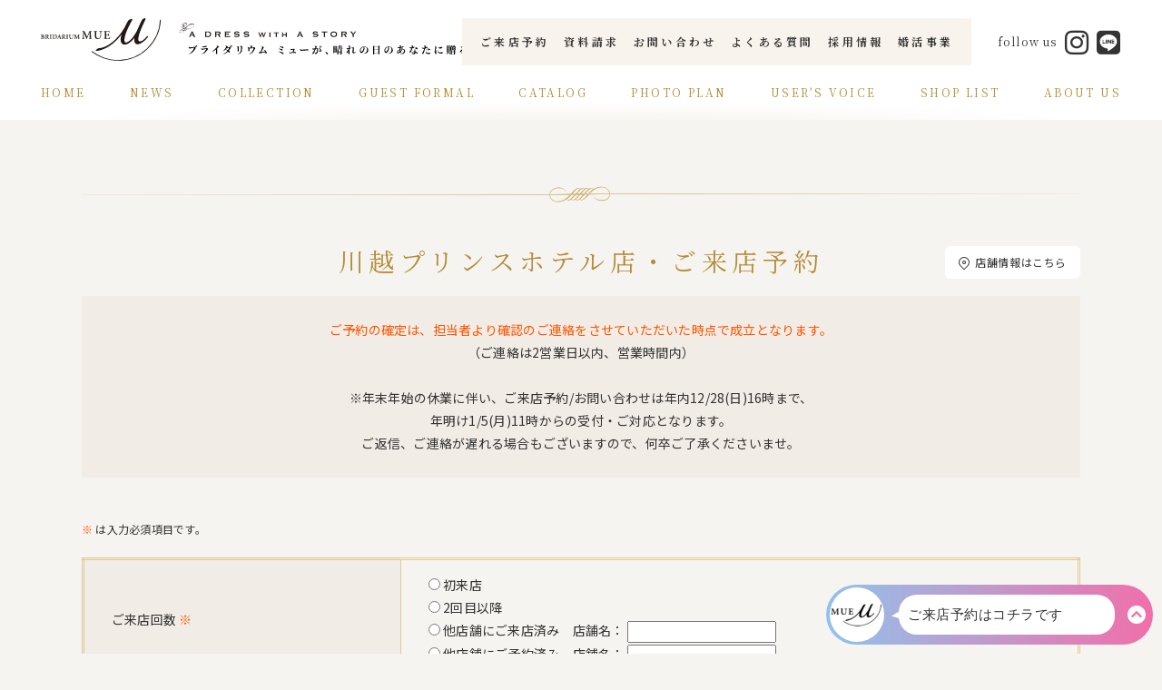

--- FILE ---
content_type: text/html; charset=UTF-8
request_url: https://mue-web.jp/reserve/inshop_p_kawagoe/
body_size: 35722
content:
<!doctype html>
<html lang="ja">
<head>
<meta charset="utf-8">
<meta http-equiv="X-UA-Compatible" content="IE=edge">
<title>川越プリンスホテル店・ご来店予約｜ウエディングドレス・カラードレスのレンタルならBRIDARIUM MUE(ブライダリウム ミュー)</title>
<meta name="description" content="">
<meta name="thumbnail" content="https://mue-web.jp/img/ogp.png">
<meta property="og:title" content="川越プリンスホテル店・ご来店予約">
<meta property="og:type" content="website">
<meta property="og:url" content="https://mue-web.jp/reserve/inshop_p_kawagoe/">
<meta property="og:site_name" content="ウエディングドレス・カラードレスのレンタルならBRIDARIUM MUE(ブライダリウム ミュー)">
<meta property="og:image" content="https://mue-web.jp/img/logo2.png">
<meta property="og:description" content="">
<link rel="icon" type="image/png" href="/favicon.ico">
<link rel="apple-touch-icon" sizes="180x180" href="/apple-touch-icon.png">
<link rel="alternate" href="https://mue-web.jp/sp/reserve/inshop_p_kawagoe/">
<link rel="stylesheet" href="/css/normalize.min.css">
<link rel="stylesheet" href="/css/common.css?=251220">
<link rel="stylesheet" href="/reserve/mfp.statics/mailformpro.css">
<link rel="stylesheet" href="https://use.fontawesome.com/releases/v5.5.0/css/all.css" integrity="sha384-B4dIYHKNBt8Bc12p+WXckhzcICo0wtJAoU8YZTY5qE0Id1GSseTk6S+L3BlXeVIU" crossorigin="anonymous">
<!-- Google Tag Manager -->
<script>(function(w,d,s,l,i){w[l]=w[l]||[];w[l].push({'gtm.start':
new Date().getTime(),event:'gtm.js'});var f=d.getElementsByTagName(s)[0],
j=d.createElement(s),dl=l!='dataLayer'?'&l='+l:'';j.async=true;j.src=
'https://www.googletagmanager.com/gtm.js?id='+i+dl;f.parentNode.insertBefore(j,f);
})(window,document,'script','dataLayer','GTM-KF4XHGW');</script>
<!-- End Google Tag Manager -->
<script type="application/ld+json">
{
"@context" : "http://schema.org",
"@type" : "WebSite",
"name" : "BRIDARIUM MUE(ブライダリウム ミュー)",
"url" : "https://mue-web.jp/"
}
</script>
<script type="application/ld+json">
{
    "@context": "https://schema.org",
    "@type": "SiteNavigationElement",
    "hasPart": [
        {"@type": "WebPage","name": "ウエディングドレス・カラードレスのレンタルならBRIDARIUM MUE(ブライダリウム ミュー)",
        "url": "https://mue-web.jp/"},
        {"@type": "WebPage","name": "最新情報一覧",
        "url": "https://mue-web.jp/news/"},
        {"@type": "WebPage","name": "SANTA FELICE",
        "url": "https://mue-web.jp/collection/original.html"},
        {"@type": "WebPage","name": "ウエディングドレス",
        "url": "https://mue-web.jp/lookbook/wedding.html"},
        {"@type": "WebPage","name": "カラードレス",
        "url": "https://mue-web.jp/lookbook/color.html"},
        {"@type": "WebPage","name": "タキシード",
        "url": "https://mue-web.jp/lookbook/mens.html"},
        {"@type": "WebPage","name": "オリジナルシューズ",
        "url": "https://mue-web.jp/lookbook/mens_footwear.html"},
        {"@type": "WebPage","name": "和装",
        "url": "https://mue-web.jp/lookbook/japanese.html"},
        {"@type": "WebPage","name": "リゾートコレクション",
        "url": "https://mue-web.jp/lookbook/resort.html"},
        {"@type": "WebPage","name": "留袖",
        "url": "https://mue-web.jp/collection/tomesode.html"},
        {"@type": "WebPage","name": "モーニングコート",
        "url": "https://mue-web.jp/collection/morning.html"},
        {"@type": "WebPage","name": "カタログ・DRESS COLLECTION 2025",
        "url": "https://mue-web.jp/catalog_dress2025/"},
        {"@type": "WebPage","name": "カタログ・列席衣裳",
        "url": "https://mue-web.jp/catalog_other/"},
        {"@type": "WebPage","name": "店舗情報一覧",
        "url": "https://mue-web.jp/shoplist/"},
        {"@type": "WebPage","name": "東京のウエディングドレス・カラードレスの店舗情報一覧",
        "url": "https://mue-web.jp/shoplist/tokyo.html"},
        {"@type": "WebPage","name": "横浜・鎌倉・幕張・川越のウエディングドレス・カラードレスの店舗情報一覧",
        "url": "https://mue-web.jp/shoplist/yokohama.html"},
        {"@type": "WebPage","name": "仙台・山形・長岡のウエディングドレス・カラードレスの店舗情報一覧",
        "url": "https://mue-web.jp/shoplist/sendai.html"},
        {"@type": "WebPage","name": "会社案内",
        "url": "https://mue-web.jp/about/"},
        {"@type": "WebPage","name": "プライバシーポリシー",
        "url": "https://mue-web.jp/about/privacy.html"},
        {"@type": "WebPage","name": "カスタマーハラスメントポリシー",
        "url": "https://mue-web.jp/about/customer-harassment.html"}
    ]
},
{
    "@context": "http://schema.org",
    "@type": "Corporation",
    "name": "株式会社 丸三屋",
    "address": {
        "@type": "PostalAddress",
        "postalCode": "1080074",
        "addressRegion": "東京都",
        "addressLocality": "港区",
        "streetAddress": "高輪3丁目7番6号"
    },
    "telephone": "+81357982622",
    "URL": "https://mue-web.jp/"

}
</script></head>
<body>
<!-- Google Tag Manager (noscript) -->
<noscript><iframe src="https://www.googletagmanager.com/ns.html?id=GTM-KF4XHGW"
height="0" width="0" style="display:none;visibility:hidden"></iframe></noscript>
<!-- End Google Tag Manager (noscript) -->
<div id="wrap" class="form">
<header class="header">
<div class="header-inner">
<div class="logo"><a href="/"><img src="/img/logo.svg" alt="ウエディングドレス・カラードレスのレンタルならBRIDARIUM MUE(ブライダリウム ミュー)"></a></div>
<nav class="app">
<div class="app-inner">
<ul>
    <li><a href="/reserve/">ご来店予約</a></li>
    <li><a href="/catalog/">資料請求</a></li>
    <li><a href="/contact/">お問い合わせ</a></li>
    <li><a href="/faq/">よくある質問</a></li>
    <li><a href="/recruit/" target="_blank">採用情報</a></li>
    <li><a href="https://www.mue-salon.jp/" target="_blank">婚活事業</a></li>
</ul>
</div><!--/app-inner-->
</nav>
<nav class="gnav">
<ul>
<li><a href="/">HOME</a></li>
<li><a href="/news/">NEWS</a></li>
<li><a>COLLECTION</a>
    <div class="row">
        <div class="row1">
            <dl>
                <dt>ORIGINAL DRESS<span>オリジナルドレス</span></dt>
                <dd class="logo1"><a href="/collection/original.html">
                    <img src="/collection/img/original/index/logo.svg" alt="Santa felice">
                    <span>［サンタフェリーチェ］</span>
                </a></dd>
                <dd class="logo2"><a href="/collection/resort_collection.html">
                    <img src="/collection/img/resort/index/logo.svg" alt="Resort Collection">
                    <span>［リゾートコレクション］</span>
                </a></dd>
            </dl>
        </div>
        <ul class="row2">
            <li><a href="/lookbook/wedding.html">WEDDING DRESS<span>ウエディングドレス</span></a></li>
            <li><a href="/lookbook/color.html">COLOR DRESS<span>カラードレス</span></a></li>
            <li><a href="/lookbook/mens.html">TUXEDO,etc<span>タキシード</span></a></li>
            <li><a href="/lookbook/japanese.html">和装</a></li>
            <li><a href="/lookbook/resort.html">RESORT COLLECTION<span>リゾートコレクション</span></a></li>
        </ul>
    </div>
</li>
<li><a href="/collection/tomesode.html">GUEST FORMAL</a>
    <ul>
        <li><a href="/collection/tomesode.html">留袖</a></li>
        <li><a href="/collection/morning.html">モーニングコート</a></li>
    </ul>
</li>
<li><a>CATALOG</a>
    <ul>
        <li><a href="/catalog_dress2026/SantaFelice.pdf" target="_blank">Santa felice</a></li>
        <li><a href="/catalog_dress2026/ResortCollection.pdf" target="_blank">Resort Collection</a></li>
        <li><a href="/catalog_dress2026/Kimono.pdf" target="_blank">和装</a></li>
    </ul>
</li>
<li><a href="//bridariummue.photo-official.net/" target="_blank">PHOTO PLAN</a></li>
<li><a href="https://www.weddingpark.net/dress/brands/19/dress_articles" target="_blank">USER'S VOICE</a></li>
<li><a href="/shoplist/">SHOP LIST</a>
    <ul>
        <li><a href="/shoplist/">全店舗</a></li>
        <li><a href="/shoplist/tokyo.html">東京</a></li>
        <li><a href="/shoplist/yokohama.html">横浜・鎌倉・幕張・川越</a></li>
        <li><a href="/shoplist/sendai.html">仙台・山形・長岡</a></li>
    </ul>
</li>
<li><a href="/about/">ABOUT US</a>
    <ul>
        <li><a href="/about/">会社案内</a></li>
        <li><a href="/about/privacy.html">プライバシーポリシー</a></li>
        <li><a href="/about/customer-harassment.html">カスタマーハラスメントポリシー</a></li>
    </ul>
</li>
</ul>
</nav>
<div class="sns">
<ul>
    <li>follow us</li>
    <li><a href="//www.instagram.com/bridarium_mue/?hl=ja" target="_blank"><i class="fab fa-instagram"></i></a></li>
    <li><a href="//liff.line.me/1656896973-lbR22zv0/landing?follow=%40571kwhna&lp=crEwVd&liff_id=1656896973-lbR22zv0" target="_blank"><i class="fab fa-line"></i></a></li>
</ul>
<!--/sns--></div>
<!--/header-inner--></div>
<!--/header--></header><main>
<article>
<header>
    <h1>川越プリンスホテル店・ご来店予約</h1>
    <div class="lead">
        <p><em>ご予約の確定は、担当者より確認のご連絡をさせていただいた時点で成立となります。</em><br>
        （ご連絡は2営業日以内、営業時間内）</p>
        <p>※年末年始の休業に伴い、ご来店予約/お問い合わせは年内12/28(日)16時まで、<br>
        年明け1/5(月)11時からの受付・ご対応となります。<br>
        ご返信、ご連絡が遅れる場合もございますので、何卒ご了承くださいませ。</p>
    </div>
    <div class="links"><a href="/shoplist/#inshop_p_kawagoe" target="_blank"><i></i>店舗情報はこちら</a></div>
</header>
<form id="mailformpro">
<div class="note"><em>※</em> は入力必須項目です。</div>
<table>
    <tr>
        <th><label>ご来店回数</label> <em>※</em></th>
        <td>
            <input type="radio" name="ご来店回数" required="required" value="初来店">&nbsp;初来店<br>
            <input type="radio" name="ご来店回数" required="required" value="2回目以降">&nbsp;2回目以降<br>
            <input type="radio" name="ご来店回数" required="required" value="他店舗にご来店済み">&nbsp;他店舗にご来店済み&emsp;店舗名：&nbsp;<input type="text" name="ご来店済みの店舗名"><br>
            <input type="radio" name="ご来店回数" required="required" value="他店舗にご予約済み">&nbsp;他店舗にご予約済み&emsp;店舗名：&nbsp;<input type="text" name="ご予約済みの店舗名">
        </td>
    </tr>
    <tr>
        <th>
            <label>ご予約希望日</label>
            <input type="hidden" name="ご予約第1希望" data-unjoin="ご予約第1希望日+ +ご予約第1希望日・時間帯" value="">
            <input type="hidden" name="ご予約第2希望" data-unjoin="ご予約第2希望日+ +ご予約第2希望日・時間帯" value="">
            <input type="hidden" name="ご予約第3希望" data-unjoin="ご予約第3希望日+ +ご予約第3希望日・時間帯" value="">
        </th>
        <td><em>ご予約希望日は10日後〜2ヶ月先まで受け付けております。<br>
        10日以内のご予約をご希望の場合はお電話にてご連絡下さい。<br>
        川越プリンスホテル店：04-9223-7633</em></td>
    </tr>
    <tr>
        <th rowspan="2"><label>第1希望</label> <em>※</em></th>
        <td>
            <select name="ご予約第1希望日" required="required" data-daystart="10" data-daymax="61" data-dayexc="2025-12-29,2025-12-30,2025-12-31,2026-01-01,2026-01-02,2026-01-03,2026-01-04" data-weekexc="0,0,1,1,0,0,0">
                <option value="">選択してください</option>
            </select>
        </td>
    </tr>
    <tr>
        <td>
            <label>予約希望時間帯：</label><br>
            <input type="radio" name="ご予約第1希望日・時間帯" required="required" value="午前">&nbsp;午前&emsp;
            <input type="radio" name="ご予約第1希望日・時間帯" required="required" value="午後">&nbsp;午後&emsp;
            <input type="radio" name="ご予約第1希望日・時間帯" required="required" value="夕方">&nbsp;夕方&emsp;
            <input type="radio" name="ご予約第1希望日・時間帯" required="required" value="指定なし">&nbsp;指定なし
        </td>
    </tr>
    <tr>
        <th rowspan="2"><label>第2希望</label> <em>※</em></th>
        <td>
            <select name="ご予約第2希望日" required="required" data-daystart="10" data-daymax="61" data-dayexc="2025-12-29,2025-12-30,2025-12-31,2026-01-01,2026-01-02,2026-01-03,2026-01-04" data-weekexc="0,0,1,1,0,0,0">
                <option value="">選択してください</option>
            </select>
        </td>
    </tr>
    <tr>
        <td>
            <label>予約希望時間帯：</label><br>
            <input type="radio" name="ご予約第2希望日・時間帯" required="required" value="午前">&nbsp;午前&emsp;
            <input type="radio" name="ご予約第2希望日・時間帯" required="required" value="午後">&nbsp;午後&emsp;
            <input type="radio" name="ご予約第2希望日・時間帯" required="required" value="夕方">&nbsp;夕方&emsp;
            <input type="radio" name="ご予約第2希望日・時間帯" required="required" value="指定なし">&nbsp;指定なし
        </td>
    </tr>
    <tr>
        <th rowspan="2"><label>第3希望</label> <em>※</em></th>
        <td>
            <select name="ご予約第3希望日" required="required" data-daystart="10" data-daymax="61" data-dayexc="2025-12-29,2025-12-30,2025-12-31,2026-01-01,2026-01-02,2026-01-03,2026-01-04" data-weekexc="0,0,1,1,0,0,0">
                <option value="">選択してください</option>
            </select>
        </td>
    </tr>
    <tr>
        <td>
            <label>予約希望時間帯：</label><br>
            <input type="radio" name="ご予約第3希望日・時間帯" required="required" value="午前">&nbsp;午前&emsp;
            <input type="radio" name="ご予約第3希望日・時間帯" required="required" value="午後">&nbsp;午後&emsp;
            <input type="radio" name="ご予約第3希望日・時間帯" required="required" value="夕方">&nbsp;夕方&emsp;
            <input type="radio" name="ご予約第3希望日・時間帯" required="required" value="指定なし">&nbsp;指定なし
        </td>
    </tr>
</table>
<table>
    <tr>
        <th><label>ご来店内容</label> <em>※</em><br>(ご試着は2時間制となっておりますので、店舗の予約状況によってはご希望に沿えない場合もございます)</th>
        <td>
            <input type="radio" name="ご来店内容" required="required" value="ウェディングドレスご試着" data-toggle="set1" data-toggle-hide="1">&nbsp;ウェディングドレスご試着<br>
            <input type="radio" name="ご来店内容" required="required" value="カラードレスご試着">&nbsp;カラードレスご試着<br>
            <input type="radio" name="ご来店内容" required="required" value="和装ご試着">&nbsp;和装ご試着<br>
            <input type="radio" name="ご来店内容" required="required" value="メンズご試着">&nbsp;メンズご試着<br>
            <input type="radio" name="ご来店内容" required="required" value="ご列席衣裳ご試着">&nbsp;ご列席衣裳ご試着<br>
            <input type="radio" name="ご来店内容" required="required" value="小物合わせ">&nbsp;小物合わせ<br>
            <input type="radio" name="ご来店内容" required="required" value="その他">&nbsp;その他&emsp;
            <input type="text" name="ご来店内容・その他" class="md">
            <div id="set1">
                <p><em>【ウェディングドレスご試着】をご希望の方はご選択ください</em></p>
                <input type="radio" name="ウェディングドレスご試着" required="required" value="Aライン/プリンセスライン">&nbsp;Aライン/プリンセスライン<br>
                <input type="radio" name="ウェディングドレスご試着" required="required" value="マーメイドライン/スレンダーライン">&nbsp;マーメイドライン/スレンダーライン<br>
                <input type="radio" name="ウェディングドレスご試着" required="required" value="その他">&nbsp;その他&emsp;
                <input type="text" name="ウェディングドレスご試着・その他" class="md"><br>
                <input type="radio" name="ウェディングドレスご試着" required="required" value="決まっていない">&nbsp;決まっていない
            </div>
        </td>
    </tr>
</table>
<table>
    <tr>
        <th><label>身長</label> <em>※</em></th>
        <td>
            <select name="身長" required="required">
                <option value="" selected="selected">選択してください</option>
                <option value="139cm以下">139cm以下</option>
                <option value="140cm〜145cm">140cm〜145cm</option>
                <option value="146cm〜150cm">146cm〜150cm</option>
                <option value="151cm〜155cm">151cm〜155cm</option>
                <option value="156cm〜160cm">156cm〜160cm</option>
                <option value="161cm〜165cm">161cm〜165cm</option>
                <option value="166cm〜170cm">166cm〜170cm</option>
                <option value="171cm〜175cm">171cm〜175cm</option>
                <option value="176cm〜180cm">176cm〜180cm</option>
                <option value="181cm〜185cm">181cm〜185cm</option>
                <option value="186cm以上">186cm以上</option>
            </select>
            <div class="exp">※ご試着される方がおひとりでない場合は、下のご要望欄へ記入下さい。</div>
        </td>
    </tr>
    <tr>
        <th><label>お洋服のサイズ</label> <em>※</em></th>
        <td>
            <select name="お洋服のサイズ" required="required">
                <option value="" selected="selected">選択してください</option>
                <option value="5号以下">5号以下</option>
                <option value="5号">5号</option>
                <option value="7号">7号</option>
                <option value="9号">9号</option>
                <option value="11号">11号</option>
                <option value="13号">13号</option>
                <option value="15号">15号</option>
                <option value="17号以上">17号以上</option>
                <option value="男性 S">男性 S</option>
                <option value="男性 M">男性 M</option>
                <option value="男性 L">男性 L</option>
                <option value="男性 LL以上">男性 LL以上</option>
            </select>
            <div class="exp">※ご試着される方がおひとりでない場合は、下のご要望欄へ記入下さい。</div>
        </td>
    </tr>
    <tr>
        <th><label>ご要望欄</label></th>
        <td>
            <textarea name="ご要望" rows="10" cols="40" placeholder="入力例1）新郎サイズ：身長175cm、洋服Lサイズ&#13;&#10;入力例2）列席衣裳試着：留袖（新婦母）、身長158cm、洋服Mサイズ"></textarea>
        </td>
    </tr>
</table>
<table>
    <tr>
        <th>
            <label>ご新郎様お名前</label> <em>※</em>
            <input type="hidden" name="ご新郎様お名前" data-unjoin="ご新郎様の姓+ +ご新郎様の名+（+ご新郎様のセイ+ +ご新郎様のメイ+）" value="">
        </th>
        <td>
            姓&emsp;<input type="text" name="ご新郎様の姓" required="required" class="short">&emsp;
            名&emsp;<input type="text" name="ご新郎様の名" required="required" class="short">&emsp;
            例：山田 太郎
        </td>
    </tr>
    <tr>
        <th><label>ご新郎様フリガナ</label> <em>※</em></th>
        <td>
            姓&emsp;<input type="text" name="ご新郎様のセイ" required="required" data-charcheck="kana" class="short">&emsp;
            名&emsp;<input type="text" name="ご新郎様のメイ" required="required" data-charcheck="kana" class="short">&emsp;
            例：ヤマダ タロウ
        </td>
    </tr>
    <tr>
        <th>
            <label>ご新婦様お名前</label> <em>※</em><br>（旧姓でご入力ください）
            <input type="hidden" name="ご新婦様お名前" data-unjoin="ご新婦様の姓+ +ご新婦様の名+（+ご新婦様のセイ+ +ご新婦様のメイ+）" value="">
        </th>
        <td>
            姓&emsp;<input type="text" name="ご新婦様の姓" required="required" class="short">&emsp;
            名&emsp;<input type="text" name="ご新婦様の名" required="required" class="short">&emsp;
            例：鈴木 花子
        </td>
    </tr>
    <tr>
        <th><label>ご新婦様フリガナ</label> <em>※</em><br>（旧姓でご入力ください）</th>
        <td>
            姓&emsp;<input type="text" name="ご新婦様のセイ" required="required" data-charcheck="kana" class="short">&emsp;
            名&emsp;<input type="text" name="ご新婦様のメイ" required="required" data-charcheck="kana" class="short">&emsp;
            例：スズキ ハナコ
        </td>
    </tr>
    <tr>
        <th>
            <label>挙式（衣裳ご使用）日</label> <em>※</em>
            <input type="hidden" name="挙式（衣裳ご使用）日" data-unjoin="挙式年+年+挙式月+月+挙式日+日" value="">
        </th>
        <td>
        <select name="挙式年" required="required">
            <option value="" selected="selected">--</option>
            <option value="2025">2025</option>
            <option value="2026">2026</option>
        </select>
        <span>年</span>
        <select name="挙式月" required="required">
            <option value="" selected="selected">--</option>
            <option value="1">1</option>
            <option value="2">2</option>
            <option value="3">3</option>
            <option value="4">4</option>
            <option value="5">5</option>
            <option value="6">6</option>
            <option value="7">7</option>
            <option value="8">8</option>
            <option value="9">9</option>
            <option value="10">10</option>
            <option value="11">11</option>
            <option value="12">12</option>
        </select>
        <span>月</span>
        <select name="挙式日" required="required">
            <option value="" selected="selected">--</option>
            <option value="1">1</option>
            <option value="2">2</option>
            <option value="3">3</option>
            <option value="4">4</option>
            <option value="5">5</option>
            <option value="6">6</option>
            <option value="7">7</option>
            <option value="8">8</option>
            <option value="9">9</option>
            <option value="10">10</option>
            <option value="11">11</option>
            <option value="12">12</option>
            <option value="13">13</option>
            <option value="14">14</option>
            <option value="15">15</option>
            <option value="16">16</option>
            <option value="17">17</option>
            <option value="18">18</option>
            <option value="19">19</option>
            <option value="20">20</option>
            <option value="21">21</option>
            <option value="22">22</option>
            <option value="23">23</option>
            <option value="24">24</option>
            <option value="25">25</option>
            <option value="26">26</option>
            <option value="27">27</option>
            <option value="28">28</option>
            <option value="29">29</option>
            <option value="30">30</option>
            <option value="31">31</option>
        </select>
        <span>日</span>
        </td>
    </tr>
    <tr>
        <th><label>挙式会場もしくは使用会場</label> <em>※</em></th>
        <td>
            <input type="text" name="挙式会場もしくは使用会場" required="required" class="long">
            <div class="exp"><em>［披露宴のみ・会食のみ・フォトのみ］の場合は使用会場をご記入ください</em></div>
        </td>
    </tr>
</table>
<table>
    <tr>
        <th><label>ご連絡先のお名前</label> <em>※</em></th>
        <td><input type="text" name="ご連絡先のお名前" required="required" class="long"></td>
    </tr>
    <tr>
        <th><label>電話番号</label> <em>※</em></th>
        <td><input type="tel" data-type="tel" name="電話番号" required="required" class="md"></td>
    </tr>
    <tr>
        <th><label>メールアドレス</label> <em>※</em></th>
        <td>
            <input type="email" data-type="email" name="email" required="required" data-parent="mailfield" class="md">
            <div class="exp"><em>「ドメイン指定受信」などの受信制限をされている方は、あらかじめ「mue-web.jp」を許可してください。</em></div>
        </td>
    </tr>
    <tr>
        <th><label>確認のためもう一度 <em>※</em><br>（メールアドレス）</label></th>
        <td><input type="email" data-type="email" name="confirm_email" required="required" data-parent="mailfield" data-post-disable="1" class="md"></td>
    </tr>
    <tr>
        <th><label>希望される予約確認のご連絡方法</label> <em>※</em></th>
        <td>
            <input type="checkbox" name="予約確認のご連絡方法" required="required" value="電話">&nbsp;電話&emsp;
            <input type="checkbox" name="予約確認のご連絡方法" required="required" value="メール">&nbsp;メール
        </td>
    </tr>
</table>
<table>
    <tr>
        <th><label>ブライダリウム ミューをお知りになったきっかけを教えてください（複数回答可）</label> <em>※</em></th>
        <td>
            <input type="checkbox" name="ブライダリウム ミューをお知りになったきっかけ" required="required" value="ホテル・式場">&nbsp;ホテル・式場からの紹介&emsp;
            <input type="checkbox" name="ブライダリウム ミューをお知りになったきっかけ" required="required" value="プロデュース会社等">&nbsp;プロデュース会社等からの紹介&emsp;
            <input type="checkbox" name="ブライダリウム ミューをお知りになったきっかけ" required="required" value="雑誌・広告・ネット媒体">&nbsp;雑誌・広告・ネット媒体<br>
            <input type="checkbox" name="ブライダリウム ミューをお知りになったきっかけ" required="required" value="ホームページ">&nbsp;ホームページ&emsp;
            <input type="checkbox" name="ブライダリウム ミューをお知りになったきっかけ" required="required" value="知人">&nbsp;知人からの紹介&emsp;
            <input type="checkbox" name="ブライダリウム ミューをお知りになったきっかけ" required="required" value="その他">&nbsp;その他&nbsp;
            <input type="text" name="ブライダリウム ミューをお知りになったきっかけ・その他" class="md">
        </td>
    </tr>
</table>
<div class="agree">
    <h2>個人情報の取扱いについて</h2>
    <div id="policy">
        <p>■個人情報の利用目的</p>
        <p>当社では、店頭にてご提供いただきましたお客様のお名前、御住所、電話番号、メールアドレスなどの個人情報を以下の目的で利用させていただきます。</p>
        <p>（１）当社および当社が運営する店舗、通信販売による商品の発送、カタログやDMの送付、関連するアフターサービス、新商品・サービス、アンケートの実施に関する情報のお知らせのため。<br>
        （２）当社が運営する店舗、通信販売でのお見積、および、御注文の際の本人確認、配送先確認を行うため。<br>
        （３）当社が運営する店舗、通信販売にて御提供する各種の商品・サービス情報に関するお問い合わせをいただいた際に、その内容をお客様に確認するため。<br>
        （４）当社が運営する店舗、通信販売における催事・イベントや店舗のご案内をお届けするため。<br>
        （５）当社が運営する店舗、通信販売におけるアンケート、および、その他の調査にご協力いただいた際の謝礼などをお送りするため。<br>
        （６）当社が運営するメールマガジンへの登録を希望されるお客様および、既に会員登録されているお客様については、同サイト規約に沿って提供するサービスを円滑に御利用いただくため。</p>
        <p>当社は、以下の場合を除き、お客様の個人情報を、お客様の同意を得ないで第三者に開示をすることはございません。</p>
        <p>（１）個人情報に関する機密保持契約を締結している業務委託会社に対して、お客様に明示した利用目的の達成に必要な範囲で個人情報を委託する場合。<br>
        （２）当社が運営する店舗、並びに、通信販売において、お客様との取引において個人情報を委託する必要がある場合。（委託対象例；商品配送を請け負う運送会社、クレジットカード支払を希望されたカード会社、サポート委託を請け負う会社）<br>
        （３）司法、行政、または、これに類する公的機関等から法令に基づいて開示を求められた場合。</p>
    </div>
    <table>
        <tr>
            <th>同意確認&nbsp;<em>※</em></th>
            <td><input type="checkbox" name="同意確認" required="required" data-exc="1" value="同意チェック済み">&nbsp;上記の個人情報の取扱いについて同意する</td>
        </tr>
    </table>
</div><!-- /agree -->
<div class="submit">
    <button type="reset">リセット</button>&emsp;<button type="submit">確認画面へ</button>
</div><!-- /btn -->
</form>
<script id="mfpjs" src="mailformpro/mailformpro.cgi"></script>
</article>
</main>
<footer class="footer">
<!--<div class="footer1">
<div class="inner">
<nav class="gnav">
<ul>
<li><a href="/">HOME</a></li>
<li><a href="/news/">NEWS</a></li>
<li><a>COLLECTION</a>
    <div class="row">
        <div class="row1">
            <dl>
                <dt>ORIGINAL DRESS<span>オリジナルドレス</span></dt>
                <dd class="logo1"><a href="/collection/original.html">
                    <img src="/collection/img/original/index/logo.svg" alt="Santa felice">
                    <span>［サンタフェリーチェ］</span>
                </a></dd>
                <dd class="logo2"><a href="/collection/resort_collection.html">
                    <img src="/collection/img/resort/index/logo.svg" alt="Resort Collection">
                    <span>［リゾートコレクション］</span>
                </a></dd>
            </dl>
        </div>
        <ul class="row2">
            <li><a href="/lookbook/wedding.html">WEDDING DRESS<span>ウエディングドレス</span></a></li>
            <li><a href="/lookbook/color.html">COLOR DRESS<span>カラードレス</span></a></li>
            <li><a href="/lookbook/mens.html">TUXEDO,etc<span>タキシード</span></a></li>
            <li><a href="/lookbook/japanese.html">和装</a></li>
            <li><a href="/lookbook/resort.html">RESORT COLLECTION<span>リゾートコレクション</span></a></li>
        </ul>
    </div>
</li>
<li><a href="/collection/tomesode.html">GUEST FORMAL</a>
    <ul>
        <li><a href="/collection/tomesode.html">留袖</a></li>
        <li><a href="/collection/morning.html">モーニングコート</a></li>
    </ul>
</li>
<li><a href="/catalog_dress2025/">CATALOG</a>
    <ul>
        <li><a href="/catalog_dress2025/">ドレス</a></li>
        <li><a href="/catalog_formal/" target="_blank">列席衣裳</a></li>
    </ul>
</li>
<li><a href="/service/beauty_esthe.html">SERVICE</a>
    <ul>
        <li><a href="/service/beauty_esthe.html">BEAUTY</a></li>
        <li><a href="//bridariummue.photo-official.net/" target="_blank">PHOTO PLAN</a></li>
    </ul>
</li>
<li><a href="https://www.weddingpark.net/dress/brands/19/dress_articles" target="_blank">USER'S VOICE</a></li>
<li><a href="/shoplist/">SHOP LIST</a>
    <ul>
        <li><a href="/shoplist/">全店舗</a></li>
        <li><a href="/shoplist/tokyo.html">東京</a></li>
        <li><a href="/shoplist/yokohama.html">横浜・鎌倉・川越</a></li>
        <li><a href="/shoplist/sendai.html">仙台・山形・長岡</a></li>
    </ul>
</li>
<li><a href="/about/">ABOUT US</a>
    <ul>
        <li><a href="/about/">会社案内</a></li>
        <li><a href="/about/privacy.html">プライバシーポリシー</a></li>
    </ul>
</li>
</ul>
</nav>
</div>
</div>-->
<div class="footer3">
<ul>
    <li><a href="/reserve/">ご来店予約</a></li>
    <li><a href="/catalog/">資料請求</a></li>
    <li><a href="/contact/">お問い合わせ</a></li>
    <li><a href="/faq/">よくある質問</a></li>
    <li><a href="/recruit/" target="_blank">採用情報</a></li>
    <li><a href="https://www.mue-salon.jp/" target="_blank">婚活事業</a></li>
</ul>
</div>
<div class="footer2">
<nav>
    <ul>
        <li><a href="/about/privacy.html">プライバシーポリシー</a></li>
        <li><a href="/about/customer-harassment.html">カスタマーハラスメントポリシー</a></li>
    </ul>
</nav>
<aside>
    <ul>
        <li>follow us</li>
        <li><a href="//www.instagram.com/bridarium_mue/?hl=ja" target="_blank"><i class="fab fa-instagram"></i></a></li>
        <li><a href="//liff.line.me/1656896973-lbR22zv0/landing?follow=%40571kwhna&lp=crEwVd&liff_id=1656896973-lbR22zv0" target="_blank"><i class="fab fa-line"></i></a></li>
    </ul>
</aside>
<address>
    株式会社丸三屋（MARUMIYA Co., Ltd.）<br>
    〒108-0074<br>
    東京都港区高輪3丁目7番6号<br>
    TEL: 03 (5798) 2622　FAX: 03 (5798) 2623
</address>
<small>Copyright &copy; <a href="//mue-web.jp/">ウエディングドレス・カラードレスのレンタルBRIDARIUM MUE</a> All Rights Reserved.</small>
<!--/footer2--></div>
<!--/footer--></footer>
<div class="pagetop"><a href="#wrap"></a></div>
</div><!--/wrap-->
<!--library-->
<script src="//cdnjs.cloudflare.com/ajax/libs/jquery/3.7.1/jquery.min.js"></script>
<!--common-->
<script src="/js/common.js?=251025"></script>
<script src="https://app2.blob.core.windows.net/botchan/js/efoapp.js" onload="efoInit('5b207b97a24a61e8223d46c7')"></script>
</body>
</html>


--- FILE ---
content_type: text/css
request_url: https://mue-web.jp/css/common.css?=251220
body_size: 36953
content:
@charset "UTF-8";
@import url('https://fonts.googleapis.com/css2?family=Cormorant+Garamond&family=Noto+Sans+JP:wght@100..900&family=Noto+Serif+JP:wght@400;500;600;700&display=swap');

/* ===================================================================

 file name  :  common.css

=================================================================== */
button,hr,input{overflow:visible;padding:0;}progress,sub,sup{vertical-align:baseline;}[type=checkbox],[type=radio],legend{box-sizing:border-box;padding:0;}html{line-height:1;-webkit-text-size-adjust:100%}body{margin:0}details,main{display:block}h1{margin:.67em 0;font-size:2em;}hr{box-sizing:content-box;height:0}code,kbd,pre,samp{font-size:1em;font-family:monospace,monospace;}a{background-color:transparent}abbr[title]{border-bottom:none;text-decoration:underline;text-decoration:underline dotted}b,strong{font-weight:bolder}small{font-size:80%}sub,sup{position:relative;font-size:75%;line-height:0;}sub{bottom:-.25em}sup{top:-.5em}img{border-style:none}button,input,optgroup,select,textarea{margin:0;font-size:100%;font-family:inherit;line-height:1;}button,select{text-transform:none}[type=button],[type=reset],[type=submit],button{-webkit-appearance:button}[type=button]::-moz-focus-inner,[type=reset]::-moz-focus-inner,[type=submit]::-moz-focus-inner,button::-moz-focus-inner{padding:0;border-style:none;}[type=button]:-moz-focusring,[type=reset]:-moz-focusring,[type=submit]:-moz-focusring,button:-moz-focusring{outline:ButtonText dotted 1px}fieldset{padding:.35em .75em .625em}legend{display:table;max-width:100%;color:inherit;white-space:normal}textarea{overflow:auto}[type=number]::-webkit-inner-spin-button,[type=number]::-webkit-outer-spin-button{height:auto}[type=search]{outline-offset:-2px-webkit-appearance:textfield;}[type=search]::-webkit-search-decoration{-webkit-appearance:none}::-webkit-file-upload-button{font:inherit;-webkit-appearance:button;}summary{display:list-item}[hidden],template{display:none}table{border-spacing:0;border-collapse:collapse;}td,th{padding:0;font-weight:normal;}ul{margin:0;padding:0;}ul li{margin:0;padding:0;list-style:none;}ol{margin:0;padding:0;}ol li{margin:0;padding:0;list-style:none;}
main,figure,figcaption,time,address,dl,dt,dd{display: block;margin:0;padding:0;}h1,h2,h3,h4,h5{margin:0;font-size:100%;}p{margin:0; padding:0;}address{font-style: normal;}*,*:after,*:before{outline:none;-webkit-tap-highlight-color:rgba(0, 0, 0, 0);scrollbar-color: transparent transparent;scrollbar-width: 0px;-ms-overflow-style: none;}h1,h2,h3,h4{font-weight:normal;}mark{background: none;}html{box-sizing:border-box;}*,*:before,*:after{box-sizing:border-box;}

/* --------------------------------------------------
 common
--------------------------------------------------- */
body{
    min-width: 1100px;
    width: 100%;
    background: #f6f4f0;
    color: #333;
    letter-spacing: .02em;
    font-weight: 400;
    font-size: 12px;
    font-family: 'Noto Sans JP', sans-serif;
    line-height: 1;
}
a{ color: #333; text-decoration: none;}
a[href^="tel:"]{ pointer-events: none;}
a:hover, a:active{ color: #B38D39;}
.ctr:before,
.ctr:after{ display: block; overflow: hidden; content: "";}
.ctr:after{ clear: both;}
.ctr{ zoom: 1;}
.ctr-left{ float: left;}
.ctr-right{ float: right;}
.table{ display: table;}
.table-left{ display: table-cell;}
.table-right{ display: table-cell;}
em{ color: #ff5400; font-style: normal;}
.pagetop{ position: fixed; bottom: -50px; left: 50%; z-index: 9999; display: none; transform: translate(-50%,0);}
.pagetop a{ position: relative; display: flex; padding: 30px 0 0; width: 100px; height: 100px; border-radius: 100%; background: #fff; box-shadow: 2px 2px 1px rgba(0,0,0,.05); justify-content: center;}
.pagetop a:after{ display: block; width: 15px; height: 15px; border-top: 2px solid; border-right: 2px solid; color: #B38D39; content: ""; transform: rotate(-45deg);}
.cs{ padding: 150px 0 100px; text-align: center;}
.cs span{ display: inline-block; padding: 10px 30px; border: 1px solid; color: #dfc89b; font-size: 14px;}
#wrap{ overflow: hidden;}
.pc{ display: block;}
.sp{ display: none;}

/* --------------------------------------------------
 header
--------------------------------------------------- */
.header{ position: fixed; top: 0; left: 0; z-index: 9999; width: 100%; height: 132px; background: #fff; font-family: "Noto Serif JP", serif;}
.header-inner{ position: relative; box-sizing: border-box; margin: 0 auto; padding: 20px 45px 0; width: 100%; height: 132px; background: url("/img/bg_shadow_1.gif") no-repeat bottom center;}
.header a{ color: #b48e3a;}
.header a:hover{ color: #333;}
.header .logo{ display: inline-block;}
.header .logo a{ display: block;}
.header .logo a img{ width: auto; height: 47px;}
.header .gnav{ box-sizing: border-box; margin: 5px auto 0; width: 100%;}
.header .gnav > ul{ display: flex; justify-content: space-between;}
.header .gnav > ul > li{ position: relative;}
.header .gnav > ul > li > a{ display: block; height: 60px; letter-spacing: .2em; line-height: 60px;}

.header .gnav > ul > li > ul{ position: absolute; top: 50%; left: 50%; z-index: 100000; display: block; visibility: hidden; padding: 4px 15px; min-width: 210px; border-radius: 0 0 7px 7px; background: #fff; opacity: 0; transition: all .3s; transform: translate(-50%,0);}
header .gnav > ul > li:last-child > ul{ right: -30px; left: auto; transform: translate(0,0);}
.header .gnav > ul > li:hover > ul{ top: 100%; visibility: visible; opacity: 1;}
.header .gnav > ul > li > ul > li{ display: block; padding: 0; width: 100%;}
.header .gnav > ul > li > ul > li > a{ display: block; padding: 1em; height: auto; border-top: 1px dotted #e9e1d1; white-space: nowrap; letter-spacing: .1em; line-height: 1;}
.header .gnav > ul > li > ul > li:first-child > a{ border: none;}

.header .gnav .row{ position: absolute; top: 50%; left: 50%; z-index: 100000; display: flex; visibility: hidden; padding: 0 15px; border-radius: 0 0 6px 6px; background: #fff; color: #b48e3a; letter-spacing: .1em; opacity: 0; transition: all .3s; transform: translate(-50%,0);}
.header .gnav li:hover{ cursor: pointer;}
.header .gnav li:hover > .row{ top: 100%; visibility: visible; opacity: 1;}
.header .gnav .row1{ margin: 0 30px 0 0; padding: 15px 0 0 15px;}
.header .gnav .row1 dl{ display: flex; flex-direction: column;}
.header .gnav .row1 dt{ display: flex; flex-direction: column; line-height: 1.5;}
.header .gnav .row1 dt span{ font-size: 10px;}
.header .gnav .row1 dd{ margin: 30px 0 0;}
.header .gnav .row1 dd a{ display: flex; flex-direction: column; width: 230px;}
.header .gnav .row1 dd a img{ width: 100%;}
.header .gnav .row1 dd a:hover img{ opacity: .5;}
.header .gnav .row1 dd a span{ margin: 1em 0 0; font-size: 10px;}
.header .gnav .row1 .logo2 a{ color: #727171;}
.header .gnav .row1 .logo2 a:hover{ color: #333;}
/*
.header .gnav .row1 dd{ margin: 15px 0 0;}
.header .gnav .row1 dd a{ display: block; overflow: hidden; width: 230px; height: 38.5375px; background: url("/collection/img/original/index/logo.svg") no-repeat center / 230px 38.5375px; text-indent: 100%; white-space: nowrap; transition: all .3s;}
.header .gnav .row1 dd a:hover{ background: url("/collection/img/original/index/logo2.svg") no-repeat center / 230px 38.5375px;}
*/
.header .gnav .row2 a{ display: flex; flex-direction: column; padding: 15px; border-top: 1px dotted #e9e1d1; white-space: nowrap; line-height: 1.5; align-items: flex-start;}
.header .gnav .row2 span{ font-size: 10px;}
.header .gnav .row2 li:first-child a{ border: none;}

.header .app{ position: absolute; top: 20px; right: 210px; padding: 20px 12px; background: #f8f4ed;}
.header .app ul{ display: flex;}
.header .app ul li{ padding: 0 8px; letter-spacing: .2rem; font-weight: 700;}
.header .app a{ color: #333;}
.header .app a:hover{ color: #b48e3a;}
.header .sns{ position: absolute; top: 30px; right: 45px;}
.header .sns ul{ display: flex; align-items: center;}
.header .sns li{ padding: 0 0 0 8px; letter-spacing: .1em;}
.header .sns img{ vertical-align: middle;}
.header .sns a{ display: block; color: #333; font-size: 30px;}
.header .sns a:hover{ color: #b48e3a;}

.header,
.header-inner,
.header .logo,
.header nav ul,
.header .app,
.header .app ul li,
.header .gnav{ transition: all .2s;}

.sticky{ height: 60px;}
.sticky .header-inner{ box-sizing: border-box; padding: 0 45px; height: 60px;}
.sticky .logo{ display: none;}
.sticky .app{ display: none;}
.sticky .sns{ display: none;}
.sticky .gnav{ margin: 0 auto;}

.snav{ position: fixed; top: 50%; right: 20px; z-index: 999999; margin-top: -34px;}
.snav li{ overflow: hidden; margin: 0 0 15px; text-indent: 100%; white-space: nowrap;}
.snav a{ display: block; width: 10px; height: 10px; border-radius: 100%; background: rgba(255,255,255,.8);}
.snav .current a{ background: #e9e1d1;}

/* --------------------------------------------------
 hero
--------------------------------------------------- */
.hero{ overflow: hidden; padding: 132px 0 0; height: 700px; background: #fff;}

.fixbn{ position: absolute; top: 132px; right: 0; z-index: 200; visibility: hidden; opacity: 0;}
.fixbn.is-show{ visibility: visible; opacity: 1;}
.fixbn .inner{ position: relative; z-index: 200; display: flex; flex-direction: column; padding: 0 0 0 2.777vw; width: 25vw; height: 284px; background: #8B8075; color: #fff; justify-content: center;}
.fixbn .close-btn {
    position: absolute;
    top: 1.388vw;
    right: 1.388vw;
    display: block;
    overflow: visible;
    width: 1.736vw;
    height: 1.736vw;
    cursor: pointer;
    transition: all .6s cubic-bezier(0.190, 1.000, 0.220, 1.000);
}
.fixbn .close-btn:before,
.fixbn .close-btn:after{ position: absolute; top: 50%; right: 0; width: 1.736vw; height: 1px; background: #FFFFFF; content: ""; transition: all .6s cubic-bezier(0.190, 1.000, 0.220, 1.000);}
.fixbn .close-btn:before{ transform: translate(0,-50%) rotate(45deg);}
.fixbn .close-btn:after{ transform: translate(0,-50%) rotate(-45deg);}
.fixbn .close-btn:hover:before{ transform: translate(0,-50%) rotate(0deg);}
.fixbn .close-btn:hover:after{ transform: translate(0,-50%) rotate(0deg);}

.fixbn .inner{ color: #fff; letter-spacing: .1em; font-weight: 400; font-family: "Cormorant Garamond", serif;}
.fixbn .inner .tl1{ font-size: 24px; line-height: 1.25;}
.fixbn .inner .tl2{ padding: 20px 0 0; font-size: 14px; font-family: "Noto Serif JP", serif; line-height: 1.57;}
.fixbn .inner .more{ display: flex; padding: 20px 0 0;}
.fixbn .inner .more a{ position: relative; display: flex; width: 9.722vw; height: 30px; border: 1px solid; color: #fff;font-size: 12px; align-items: center; justify-content: center;}
.fixbn .inner .more a:before{ position: absolute; top: 50%; right: 1.43vw; width: 5px; height: 8px; background: url("/img/arrow_slide.png") no-repeat center / contain; content: ""; transform: translate(0,-50%);}
.fixbn .inner .more a:after{ position: absolute; top: 0; left: 0; z-index: -1; width: 0; height: 100%; background: #8B8075; content: ""; transition: all .6s cubic-bezier(0.190, 1.000, 0.220, 1.000);}
.fixbn .inner .more a:hover:after{ width: 100%;}

/* --------------------------------------------------
 note
--------------------------------------------------- */
.notes{ box-sizing: border-box; margin: 0 0 50px; padding: 30px; width: 1040px; border: 3px double #b38d41; background: rgba(255,255,255,.5); text-align: center;}
.notes a{ color: #ff5400; font-size: 18px;}
.notes a:hover{ text-decoration: underline;}

.notes2{ box-sizing: border-box; margin: 50px auto; padding: 30px; width: 1040px; border: 3px double #b38d41; background: rgba(255,255,255,.5); text-align: center; font-size: 14px; line-height: 1.8;}
.notes2 h2{ text-align: center; font-weight: bold; font-size: 18px;}
.notes2 p{ margin: 10px 0 0;}
.notes2 a{ color: #ff5400; text-decoration: underline;}
.notes2 a:hover{ text-decoration: none;}
.notes2 .imp{ text-align: left; font-size: 12px; line-height: 1.5;}
.notes2 table{ margin: 10px 0 0; width: 100%; border: 1px solid #b38d41; font-size: 13px; line-height: 1.5;}
.notes2 th{ padding: 5px; border: 1px solid #b38d41; background: #f1ede6; text-align: center; white-space: nowrap;}
.notes2 td{ padding: 10px 0; border: 1px solid #b38d41; vertical-align: middle; text-align: center;}
.notes2 table span{ display: block; font-size: 12px;}
.notes2 .exp{ padding: 10px; text-align: left;}

.note3{ text-align: center;}
.note3 a{ display: inline-block; box-sizing: border-box; padding: 15px 30px; border: 1px solid #B4AE97; text-align: center; font-size: 14px; font-family: "Noto Serif JP", serif;}

.bn{ margin: 70px 0 0; text-align: center;}
.bn a{ display: block;}
.bn img{ width: 100%;}

.anchor{ position: relative; z-index: -1;}
.anchor:before { display: block; margin-top: -60px; width: 100%; height: 60px; content: ""; vertical-align: top;}

#insta-window{ padding: 0 !important; border: none !important; border-radius: none !important;  background: none !important;}
.iswd-copyright-wrapper{ display: none !important;}

/* --------------------------------------------------
 content
--------------------------------------------------- */
.top{ margin: 0 auto; padding: 132px 0 120px; width: 1100px;}
.top img{ max-width: 100%; width: 100%;}

.ani { opacity: 0;}
.fadein { animation: fadein 1.2s ease forwards;}

@keyframes fadein {
    0% { opacity: 0;}
    100% { opacity: 1;}
}

.top .sec{ margin: 90px auto 0; padding: 108px 0 0; background: url("/img/blt.gif") no-repeat top center / 1100px 18px;}
.top .sec h2{ display: flex; flex-direction: column; color: #b48e3a; letter-spacing: .1em; font-size: 28px; font-family: "Noto Serif JP", serif; align-items: center;}
.top .sec h2 span{ margin: 1em 0 0; color: #333; letter-spacing: .1em; font-size: 14px;}

.top .sec1{ margin: 0 calc(50% - 50vw);}
.top .sec1 .slide{ opacity: 0; transition: opacity 1.2s ease;}
.top .sec1 .slide.slick-initialized{ opacity: 1;}
.top .sec1 .slick-slide{ padding: 0 3px; height: 35.67708333vw; backface-visibility: hidden; transform-style: preserve-3d;}
.top .sec1 .slick-slide img{ width: auto; height: 100%;}
.top .sec1 .slide a{ position: relative; display: block; height: 35.67708333vw;}
.top .sec1 .slide .caption{ position: absolute; right: 50px; bottom: 40px; display: flex; flex-direction: column; color: #fff; text-align: right; letter-spacing: .1em; font-weight: 400; font-size: 24px; font-family: "Cormorant Garamond", serif; line-height: 1.5; align-items: flex-end;}
.top .sec1 .slide .caption span{ margin: 1em 0 0; font-size: 12px;}

.top .slick-dotted.slick-slider{ margin-bottom: 0;}
.top .slick-dots{ bottom: -30px;}
.top .slick-dots li{ margin: 0 5px; width: 10px; height: 10px;}
.top .slick-dots li button{ padding: 0; width: 10px; height: 10px;}
.top .slick-dots li button:hover:before,
.top .slick-dots li button:focus:before{ opacity: 1;}
.top .slick-dots li button:before{ width: 10px; height: 10px; border: 1px solid #b38d41; border-radius: 100%; content: ''; opacity: 1;}
.top .slick-dots li.slick-active button:before{ background: #b38d41; opacity: 1;}

.top h1{ margin: 90px 0 0; text-align: center; letter-spacing: .1em; font-size: 20px; font-family: "Noto Serif JP", serif; line-height: 2;}

.top .sec2 h3{ display: flex; flex-direction: column; justify-content: center; align-items: center;}
.top .sec2 h3 span{ margin: 1em 0 0; color: #333; letter-spacing: .1em; font-size: 14px;}
.top .sec2 ul > li{display: flex;  margin: 90px 0 0; align-items: center; justify-content: space-between;}
.top .sec2 ul > li:nth-child(even){ flex-direction: row-reverse;}
.top .sec2 ul figure{ width: calc(50% - 90px); filter: drop-shadow(0px 6px 6px rgba(0, 0, 0, 0.16));}
.top .sec2 ul .detail{ width: calc(50%); text-align: center;}
.top .sec2 ul .detail p{ margin: 60px 0 0; letter-spacing: .1em; font-size: 18px; font-family: "Noto Serif JP", serif; line-height: 2;}

.top .sec .more{ margin: 60px 0 0;}
.top .sec .more a{ display: flex; margin: 0 auto; width: 160px; height: 35px; border: 1px solid #b38d41; color: #b38d41; white-space: nowrap; letter-spacing: .1em; align-items: center; justify-content: center;}
.top .sec .more-wd a{ width: 180px;}
.top .sec .more a:hover{ background: #b38d41; color: #f6f4f0;}

.top .sec3 ul{ display: flex; margin: -20px -10px 0; justify-content: center; flex-wrap: wrap;}
.top .sec3 ul > li{ padding: 20px 10px 0; width: 50%;}
.top .sec3 ul a{ display: block; filter: drop-shadow(0px 6px 6px rgba(0, 0, 0, 0.16));}
.top .sec3 h1{ margin: 60px 0 0; text-align: center; letter-spacing: .1em; font-size: 20px; font-family: "Noto Serif JP", serif; line-height: 2;}

.list-news{ display: flex; margin: 60px 0 0; justify-content: space-between;}
.list-news > li{ width: calc(100% / 3 - 30px);}
.list-news a{ display: flex; height: 100%; justify-content: space-between;}
.list-news figure{ position: relative; overflow: hidden; padding-top: 50%; width: 50%; height: 0;}
.list-news figure img{ position: absolute; top: 50%; left: 50%; width: 100%; height: 100%; transition: all .3s ease-in-out; transform: translate(-50%,-50%); object-fit: cover;}
.list-news a:hover figure img{ transform: translate(-50%,-50%) scale(1.1);}
.list-news .detail{ position: relative; padding: 0 0 0 15px; width: 50%; height: 100%; letter-spacing: .05em; line-height: 1.75;}
.list-news .detail .cat{ position: relative; margin: 0 0 1em; padding: 0 0 .5em; color: #b38d41; font-size: 10px; font-family: "Noto Serif JP", serif;}
.list-news .detail .cat:after{ position: absolute; bottom: 0; left: 0; width: 0; height: 1px; background: #b38d41; content: "";}
.list-news .detail .cat.is-animated:after{ animation: 1.2s stroke-width .6s cubic-bezier(0.22, 1, 0.36, 1) forwards;}

@keyframes stroke-width {
    0% { width: 0; opacity: 1;}
    100% { width: 100%; opacity: 1;}
}

.list-news .detail h3{ word-break: break-all; letter-spacing: .05em; font-weight: 400; font-size: 14px;}
.list-news .detail time{ position: absolute; bottom: 0; left: 15px;}

.list-sns{ display: flex; justify-content: space-between;}
.list-sns > li{ width: calc(50% - 30px);}
.list-sns .insta-wrap{ margin: 60px 0 0;}
.list-sns .more a{ width: 210px;}

.list-sns2{ display: flex; flex-direction: column; align-items: center;}
.list-sns2 > li{ width: 100%;}
.list-sns2 #insta-wrap{ margin: 60px 0 0;}
#insta-wrap .ecbn-selection-page-tabs-area{ margin: 0; padding: 0 0 15px;}
#insta-wrap .ecbn-selection-page-tabs{ display: flex; margin: 0; padding: 0; justify-content: center; flex-wrap: wrap;}
#insta-wrap .ecbn-selection-page-tabs--item{ padding: 0 .25em; width: auto;}
#insta-wrap .ecbn-selection-page-tabs--link{ display: flex; padding: 0 1.5em; height: 40px; border: none; border-radius: 20px; background: #e9e1d1; font-size: 12px; justify-content: center; align-items: center;}
#insta-wrap .ecbn-selection-page-tabs--active .ecbn-selection-page-tabs--link,
#insta-wrap .ecbn-selection-page-tabs--link:hover{ background: #b38d41; color: #fff;}
#insta-wrap .ecbn-selection-more-btn{ display: flex; margin: 30px auto 0; width: 160px; height: 35px; border: 1px solid #b38d41; border-radius: 0; background: none; color: #b38d41; white-space: nowrap; letter-spacing: .02em; align-items: center; justify-content: center;}
#insta-wrap .ecbn-selection-more-btn:hover{ background: #b38d41; color: #f6f4f0; opacity: 1;}

.top .sec6 ul > li{ display: flex; margin: 120px 0 0; align-items: center;}
.top .sec6 ul > li:nth-child(even){ flex-direction: row-reverse;}
.top .sec6 ul > li:first-child{ margin: 60px 0 0;}
.top .sec6 ul figure{ width: 60%; filter: drop-shadow(0px 6px 6px rgba(0, 0, 0, 0.16));}
.top .sec6 ul .detail{ display: flex; flex-direction: column; width: 40%; text-align: center; align-items: center; justify-content: center;}
.top .sec6 ul .detail h3{ display: flex; flex-direction: column; color: #b38d41; letter-spacing: .1em; font-weight: 500; font-size: 24px; font-family: "Noto Serif JP", serif; line-height: 1.5; align-items: center; justify-content: center;}
.top .sec6 ul .detail h3 span{ color: #333; font-size: 14px;}
.top .sec6 ul .detail p{ margin: 30px 0 0; letter-spacing: .1em; font-size: 18px; font-family: "Noto Serif JP", serif; line-height: 2;}
.top .sec6 ul .detail .more{ margin: 60px 0 0;}

.list-shop-wrap{ margin: 60px calc(50% - 50vw) 0;}
.list-shop{ opacity: 0; transition: opacity 1.2s ease;}
.list-shop.slick-initialized{ opacity: 1;}
.list-shop .slick-slide{ padding: 0 30px; width: 420px; backface-visibility: hidden; transform-style: preserve-3d;}
.list-shop a{ display: block;}
.list-shop a:hover{ color: #333;}
.list-shop figure{ overflow: hidden;}
.list-shop figure img{ width: 100%; transition: all .3s ease-in-out;}
.list-shop a:hover figure img{ transform: scale(1.1);}
.list-shop .detail{ padding: 15px 0 0; text-align: left; letter-spacing: .05em; line-height: 1.75;}
.list-shop h3{ color: #b38d41; font-weight: 500; font-size: 21px; font-family: "Noto Serif JP", serif;}
.list-shop p{ margin: 1em 0 0;}
.list-shop table{ margin: 1em 0 0; width: 100%; border-top: 3px double #e0c898; border-bottom: 3px double #e0c898; font-size: 12px; line-height: 1.5;}
.list-shop table th{ padding: 10px 10px 10px 0; width: 25%; border-top: 1px solid #e0c898; vertical-align: top; text-align: left; white-space: nowrap; font-weight: normal;}
.list-shop table td{ padding: 10px 0 10px 10px; border-top: 1px solid #e0c898; border-left: 1px solid #e0c898;}
.sec7 .more{ margin: 75px 0 0;}


/* --------------------------------------------------
 article
--------------------------------------------------- */
article{ padding: 132px 0 0;}
article header{ height: 360px;}
article header h1{ display: none;}
article .content{ overflow: hidden; margin: 0 auto; padding: 60px 0 120px; width: 1100px;}
article .sidebar{ float: left; width: calc(19.1% + 20px);}
article .main{ float: right; width: calc(80.9% - 80px);}

article > nav ul{ display: flex; border-left: 1px solid #e9e1d1; letter-spacing: .1em; font-size: 14px; font-family: "Noto Serif JP", serif; justify-content: center;}
article > nav ul > li{ padding: 20px 40px; border-right: 1px solid #e9e1d1;}
article > nav ul > li:first-child{ border-left: 1px solid #e9e1d1;}
article > nav a{ display: inline; padding: 0 0 5px;}
article > nav .current a{ border-bottom: 1px solid; color: #b48e3a;}

/* --------------------------------------------------
 .flow
--------------------------------------------------- */
main > .flow{ margin: 0 auto; padding: 108px 0 90px; background: url("/img/blt.gif") no-repeat top center / 1100px 18px;}
main > .flow h2{ color: #b48e3a; text-align: center; letter-spacing: .1em; font-size: 28px; font-family: "Noto Serif JP", serif;}
.list-flow{ position: relative; display: inline-block; margin: 45px auto 0; counter-reset: number; font-size: 14px;}
main > .flow .list-flow{ font-size: 16px;}
.list-flow:before{ position: absolute; top: 0; left: 15px; width: 1px; height: 100%; background: #e9e1d1; content: "";}
.list-flow > li{ position: relative; padding: 0 0 0 3em; counter-increment: number; text-align: left;}
.list-flow > li:before{ position: absolute; top: 50%; left: 0; display: flex; width: 30px; height: 30px; border-radius: 100%; background:  #e9e1d1; content: counter(number); font-size: 12px; font-family: "Noto Serif JP", serif; transform: translate(0,-50%); align-items: center; justify-content: center;}
.list-flow > li + li{ margin: 45px 0 0;}

/* --------------------------------------------------
 .related-links
--------------------------------------------------- */
main > .related-links{ margin: 0 auto; padding: 108px 0 90px; background: url("/img/blt.gif") no-repeat top center / 1100px 18px;}

main > .related-links h2{ display: flex; flex-direction: column; color: #b48e3a; letter-spacing: .1em; font-size: 28px; font-family: "Noto Serif JP", serif; align-items: center;}
main > .related-links h2 span{ margin: 1em 0 0; color: #333; letter-spacing: .1em; font-size: 14px;}
main > .related-links ul{display: flex;  margin: 45px 0 0; border-left: 1px solid #e9e1d1; letter-spacing: .1em; font-size: 14px; font-family: "Noto Serif JP", serif; justify-content: center;}
main > .related-links ul > li{ padding: 20px 40px; border-right: 1px solid #e9e1d1;}
main > .related-links ul > li:first-child{ border-left: 1px solid #e9e1d1;}
main > .related-links a{ display: inline; padding: 0 0 5px;}

/* --------------------------------------------------
 .shop
--------------------------------------------------- */
main > .shop{ margin: 0 auto; padding: 108px 0 0; background: url("/img/blt.gif") no-repeat top center / 1100px 18px;}
main > .shop h2{ display: flex; flex-direction: column; color: #b48e3a; letter-spacing: .1em; font-size: 28px; font-family: "Noto Serif JP", serif; align-items: center;}
main > .shop h2 span{ margin: 1em 0 0; color: #333; letter-spacing: .1em; font-size: 14px;}
main > .shop .list-shop .slick-slide{ padding: 0 20px; width: 20vw; backface-visibility: hidden; transform-style: preserve-3d;}
main > .shop .list-shop h3{ font-size: 16px;}
main > .shop .list-shop p{ margin: 0;}
main > .shop .list-shop table{ font-size: 11px;}
main > .shop .more{ margin: 75px auto 0;}


/* --------------------------------------------------
 .relate
--------------------------------------------------- */
main > .relate{ display: flex; margin: 0 auto; padding: 69px 0 60px; width: 1100px; background: url("/img/blt.gif") no-repeat top center; justify-content: center;}
main > .shop + .relate{ margin: 90px auto 0;}
main > .relate .box{ position: relative; padding: 0 27px; width: 25%; height: 250px;}
main > .relate .box h2{ position: relative; display: flex; height: 40px; text-align: center; letter-spacing: .12em; font-weight: 600; font-size: 16px; font-family: "Noto Serif JP", serif; justify-content: center; align-items: center;}
main > .relate .box h2:before,
main > .relate .box h2:after{ position: absolute; top: 0; width: 10px; height: 100%; border: 1px solid #e9e1d1; content: "";}
main > .relate .box h2:before{ left: 0; border-right: none;}
main > .relate .box h2:after{ right: 0; border-left: none;}
main > .relate .box p{ margin: 30px 0 0; padding: 0 10px; line-height: 1.8;}
main > .relate .box .btn{ position: absolute; bottom: 0; left: 27px;}
main > .relate .box .btn a{ display: block; width: 221px; height: 45px; background: #b28c39; color: #fff; text-align: center; line-height: 45px;}
main > .relate .box .btn a:hover,
main > .relate .box .btn a:active{ background: #fff; color: #b28c39;}

/* --------------------------------------------------
 form
--------------------------------------------------- */
.form article{ margin: 0 auto; padding: 205px 0 68px; width: 1100px; background: url("/img/blt.gif") no-repeat bottom center;}
.form article header{ position: relative; padding: 68px 0 0; height: auto; background: url("/img/blt.gif") no-repeat top center;}
.form article header h1{ display: block; color: #b28c39; text-align: center; letter-spacing: .2em; font-size: 28px; font-family: "Noto Serif JP", serif;}
.form article header h1 a{ color: #b28c39;}
.form article header .lead{ margin: 25px 0 0; padding: 25px; background: #f1ede6; text-align: center; font-size: 14px; line-height: 1.8;}
.form article header .lead p{ margin: 25px 0 0;}
.form article header .lead p:first-child{ margin: 0;}
.form article header .lead a{ color: #ff5400; text-decoration: underline;}
.form article header .lead a:hover{ text-decoration: none;}
.form article header .lead ul{ margin: 25px 0 0; text-align: center;}
.form article header .lead ul li{ position: relative; display: inline-block; margin: 0 25px; padding: 0 0 0 14px; font-weight: bold;}
.form article header .lead ul li:after{
    position: absolute;
    top: 9px;
    left: 0;
    display: block;
    width: 4px;
    height: 4px;
    border-right: 2px solid #333;
    border-bottom: 2px solid #333;
    content: "";
    -webkit-transform: rotate(-45deg);
    transform: rotate(-45deg);
}
.form article header .lead2{ margin: 25px 0 0; padding: 25px; background: #f1ede6; text-align: center; font-size: 14px; line-height: 1.8;}
.form article header .lead2 .list{ display:inline-block; line-height: 2;}
.form article header .lead2 .list > li{ list-style: disc; text-align: left;}
.form article header .links{ position: absolute; top: 66px; right: 0;}
.form article header .links a{ display: flex; padding: 1em 1.25em; border-radius: .5em; background: #fff; letter-spacing: .05em; align-items: center;}
.form article header .links a i{ display: block; margin: 0 .5em 0 0; width: 12px; height: 12px; border: 1px solid; border-radius: 7px 7px 7px 0; color: #333; transform: rotate(-45deg);}
.form article header .links a i:before{ position: absolute; top: 3px; left: 3px; width: 4px; height: 4px; border: 1px solid; border-radius: 3px; content: '';}
.form article header .links a:hover i{ color: #b28c39;}

.form .fin{ margin: 50px 0 0; padding: 15px 0; border: 1px solid; color: #f00; text-align: center; font-size: 15px; line-height: 1.8;}
.form article .note{ margin: 50px 0 0;}
.form article h3{ text-align: center; font-weight: bold; font-size: 18px;}

.form article table{ margin: 25px 0 0; width: 100%; border: 3px double #e0c898; border-collapse: collapse; font-size: 14px; line-height: 1.8;}
.form article table:first-child{ margin: 15px 0 0;}
.form article table th{ padding: 15px 30px; width: 350px; border: 1px solid #e0c899; border-collapse: collapse; background: #f1ede6; text-align: left; font-weight: normal;}
.form article table td{ padding: 15px 30px; border: 1px solid #e0c899; border-collapse: collapse;}
.form article table td div{ padding: 5px 0;}
.form article table td div p{ padding: 1em 0 0;}

.form article .order th{ width: 275px;}
.form article .order td{ padding: 15px; width: 275px; vertical-align: middle;}
.form article .order .size{ padding: 15px 30px;}
.form article .order a{ color: #b28c39; text-decoration: underline;}
.form article .order a:hover{ text-decoration: none;}
.form article .order input[type="text"],
.form article .order input[type="email"],
.form article .order input[type="tel"]{ padding: 0 .2em; width: 100%;}
.form article .order input.short{ width: 25%;}
.form article .order input.short2{ width: 15%;}
.form article .order input.long{ width: 60%;}
.form article .order td label{ display: flex; width: 100%; align-items: center;}
.form article .order3 tbody th{ width: 25%;}
.form article .order3 tbody td{ width: 75%;}

.form article .type2{ margin: 25px 0 0; width: 100%; border: 1px double #e0c898; border-collapse: collapse; font-size: 13px; line-height: 1.75;}
.form article .type2 th{ padding: 10px 5px; border: 1px solid #e0c899; border-collapse: collapse; background: #f1ede6; text-align: center; white-space: nowrap; font-weight: normal;}
/*.form article .type2 tbody th{ background: #fff; width: 25%;}*/
.form article .type2 tbody th{ width: calc(100% / 6); background: #fff;}
.form article .type2 a{ color: #b48e3a; text-decoration: underline; font-weight: 600;}
.form article .type2 a:hover{ text-decoration: none;}
/*.form article .type2 td{ padding: 10px 0; width: 25%; border: 1px solid #e0c899; border-collapse: collapse; background: #fff; text-align: center; font-size: 13px;}*/
.form article .type2 td{ padding: 10px 5px; width: calc(100% / 6); border: 1px solid #e0c899; border-collapse: collapse; background: #fff; text-align: center;}
.form article .type2 td span{ display: block; color: #f00; font-size: 10px;}

.form article input.long{ width: 100%;}
.form article input.md{ width: 50%;}
.form article textarea{ box-sizing: border-box; padding: 10px; width: 100%; line-height: 1.5;}
.form article .jqLabel{ position: relative;}
.form article .jqLabel label{ position: absolute; top: 5px; left: 5px;}
.form article .agree{ margin: 25px 0 0; padding: 25px; border: 3px double #e0c899; border-collapse: collapse; font-size: 14px; line-height: 1.8;}
.form article .agree h2{ font-weight: bold;}
.form article .agree p{ margin: 25px 0 0;}
.form article .agree ul{ margin: 0 0 0 1.5em;}
.form article .agree li{ list-style: disc;}
.form article .agree table{ border: none;}
.form article .submit{ margin: 25px 0 0; text-align: center;}
.form article button{ width: 150px; height: 45px; border: none; background: #b28c39; color: #fff; font-size: 14px; line-height: 45px;}
.form article button:hover,
.form article button:active{ background: #fff; color: #b28c39;}
.form article .thanks{ margin: 50px 0 0; padding: 50px 0; background: #f1ede6; text-align: center;}
.form article .thanks h2{ text-align: center; font-weight: 600; font-size: 20px;}
.form article .thanks p{ margin: 25px 0 0; font-size: 14px; line-height: 1.8;}
.form article .thanks .btn{ margin: 50px auto 0; text-align: center;}
.form article .thanks .btn a{ display: inline-block; width: 150px; height: 50px; background: #b28c39; color: #fff; font-size: 14px; line-height: 50px;}
.form .footer{ margin: 60px 0 0;}

/* --------------------------------------------------
 footer
--------------------------------------------------- */
.footer1{ position: relative; box-sizing: border-box; padding: 0 45px; width: 100%; background: #fff; font-family: "Noto Serif JP", serif;}
.footer1 .inner{ position: relative; box-sizing: border-box; margin: 0 auto; width: 100%; height: 60px;}
.footer1 a{ color: #b48e3a;}
.footer1 a:hover{ color: #333;}
.footer1 nav > ul{ display: flex; justify-content: space-between;}
.footer1 nav > ul > li{ position: relative;}
.footer1 nav > ul > li > a{ display: block; height: 60px; letter-spacing: .2rem; line-height: 60px;}
.footer1 nav > ul > li > ul{ position: absolute; bottom: 50%; left: 50%; z-index: 100000; display: block; visibility: hidden; padding: 4px 15px; min-width: 210px; border-radius: 6px 6px 0 0; background: #fff; opacity: 0; transition: .4s; transform: translate(-50%,0);}
.footer1 nav > ul > li:hover > ul{ bottom: 100%; visibility: visible; opacity: 1;}
.footer1 nav > ul > li > ul > li{ display: block; padding: 0; width: 100%;}
.footer1 nav > ul > li > ul > li > a{ display: block; padding: 15px; border-top: 1px dotted #e9e1d1; white-space: nowrap; letter-spacing: .2rem;}
.footer1 nav > ul > li > ul > li:first-child > a{ border: none;}
.footer1 nav{ -webkit-transition: all .4s ease-out; transition: all .4s ease-out;}

.footer1 .gnav .row{ position: absolute; bottom: 50%; left: 50%; z-index: 100000; display: flex; visibility: hidden; padding: 0 15px; border-radius: 6px 6px 0 0; background: #fff; color: #b48e3a; letter-spacing: .2em; opacity: 0; transition: all .3s; transform: translate(-50%,0);}
.footer1 .gnav li:hover{ cursor: pointer;}
.footer1 .gnav li:hover > .row{ bottom: 100%; visibility: visible; opacity: 1;}
.footer1 .gnav .row1{ margin: 0 30px 0 0; padding: 15px 0 0 15px;}
.footer1 .gnav .row1 dl{ display: flex; flex-direction: column;}
.footer1 .gnav .row1 dt{ display: flex; flex-direction: column; line-height: 1.5;}
.footer1 .gnav .row1 dt span{ font-size: 10px;}
.footer1 .gnav .row1 dd{ margin: 30px 0 0;}
.footer1 .gnav .row1 dd a{ display: flex; flex-direction: column; width: 230px;}
.footer1 .gnav .row1 dd a img{ width: 100%;}
.footer1 .gnav .row1 dd a:hover img{ opacity: .5;}
.footer1 .gnav .row1 dd a span{ margin: 1em 0 0; font-size: 10px;}
.footer1 .gnav .row1 .logo2 a{ color: #727171;}
.footer1 .gnav .row1 .logo2 a:hover{ color: #333;}
.footer1 .gnav .row2 a{ display: flex; flex-direction: column; padding: 15px; border-top: 1px dotted #e9e1d1; white-space: nowrap; line-height: 1.5; align-items: flex-start;}
.footer1 .gnav .row2 span{ font-size: 10px;}
.footer1 .gnav .row2 li:first-child a{ border: none;}

.footer2{ position: relative; display: flex; padding: 25px 45px 120px; font-family: "Noto Serif JP", serif; justify-content: space-between; align-items: baseline; flex-wrap: wrap;}
.footer2 > *{ display: flex; width: 50%; height: 100%; align-items: stretch;}
.footer2 nav{ display: flex; align-items: center;}
.footer2 nav ul{ display: flex; align-items: center;}
.footer2 nav ul > li{ margin: 0 1em 0 0;}
.footer2 nav ul > li + li{ padding: 0 0 0 1em; border-left: 1px solid;}
.footer2 aside{ display: flex; align-items: center; justify-content: flex-end;}
.footer2 aside ul{ display: flex; align-items: center; justify-content: flex-end;}
.footer2 aside li{ padding: 0 0 0 10px;}
.footer2 aside img{ vertical-align: middle;}
.footer2 aside a{ display: block; color: #333; font-size: 30px;}
.footer2 aside a:hover{ color: #b48e3a;}
.footer2 address{ margin: 1em 0 0; line-height: 1.75;}
.footer2 small{ display: block; margin: 1em 0 0; text-align: right; font-size: 100%;}

.footer3{ display: flex; box-sizing: border-box; width: 100%; background: #fff; font-family: "Noto Serif JP", serif; justify-content: center; align-items: center;}
.footer3 ul{ display: flex; justify-content: center;}
.footer3 ul > li{ padding: 0 45px;}
.footer3 ul > li a{ display: flex; height: 60px; color: #333; letter-spacing: .2rem; font-weight: 700; font-size: 13px; align-items: center;}
.footer3 ul > li a:hover{ color: #b48e3a;}

--- FILE ---
content_type: text/css
request_url: https://mue-web.jp/reserve/mfp.statics/mailformpro.css
body_size: 1527
content:
@charset "UTF-8";
body{ overflow-x: hidden;}
div#mfp_hidden{ overflow: hidden; width: 1px; height: 1px;}
div#mfp_phase_confirm{ clear: both;}
div#mfp_overlay{ position: absolute; display: none; z-index: 10001;}
div#mfp_overlay_inner{ background-color: #fff; padding: 15px; margin: 0px auto; width: 640px; max-width: 90%;}
div#mfp_overlay_background{ background-color: #000; position: absolute; display: none; z-index: 10000;}
div#mfp_loading_screen{ z-index: 20000; opacity: 0.8; display: none; background-color: #000; position: absolute;}
div#mfp_loading{ z-index: 20001; position: absolute; display: none; width: 40px; height: 40px; background-image: url(images/mfp_loading.gif);}
div.mfp_err{ clear: both; display: none; color: #f00; line-height: normal;}
.problem{ background-color: #fcc;}
div#mfp_error{ background-color: #fee; display: none;}
div#mfp_error p strong{ color: #f00;}
div#mfp_warning{ background-color: #fee; display: none;}
div#mfp_warning p strong{ color: #f00;}
div.mfp_buttons{ clear: both; text-align: center;}
.imagebutton{ margin: 0px; padding: 0px; border: none; outline: none; background: none;}
.mfp_element_all{ max-width: 100%;}
.mfp_element_text,
.mfp_element_number,
.mfp_element_select-one,
.mfp_element_email,
.mfp_element_tel,
.mfp_element_textarea{ vertical-align: middle;}
.mfp_element_submit,.mfp_element_reset,.mfp_element_button{ cursor: pointer; outline: none;}
.mfp_element_reset{ color: #333;}
.hidefield{ height: 0px; overflow: hidden;}
.showfield{ height: auto; overflow: visible;}

--- FILE ---
content_type: application/javascript
request_url: https://mue-web.jp/js/common.js?=251025
body_size: 6612
content:
// COMMON

// sticky header
$(window).scroll(function() {
    if ($(this).scrollTop() > 10){
        $('.header').addClass("sticky");
    }
    else{
        $('.header').removeClass("sticky");
    }
});

// smooth scroll
$(function () {
    $('a[href^="#"]').click(function () {
        var speed = 500;
        var href = $(this).attr("href");
        var target = $(href == "#" || href == "" ? 'html' : href);
        var position = target.offset().top;
        $("html, body").animate({
            scrollTop: position
        }, speed, "swing");
        return false;
    });
});

// back to top
$(function(){
    var pagetop = $('.pagetop');
    $(window).scroll(function () {
        if ($(this).scrollTop() > 100) {
            pagetop.fadeIn();
        } else {
            pagetop.fadeOut();
        }
    });
});

// image switch
$(function(){
     $('a img').hover(function(){
        $(this).attr('src', $(this).attr('src').replace('_off', '_on'));
          }, function(){
             if (!$(this).hasClass('currentPage')) {
             $(this).attr('src', $(this).attr('src').replace('_on', '_off'));
        }
   });
});


// COLLECTION

// 画像遅延表示
// $(function(){
//     $(window).load(function(){
//         var delaySpeed = 100;
//         var fadeSpeed = 1000;
//         $('.loader').css({display:'none'});
//         $('.list-item li').each(function(i){
//             $(this).delay(i*(delaySpeed)).css({display:'inline-block',opacity:'0'}).animate({opacity:'1'},fadeSpeed);
//         });
//     });
// });

// 画像遅延表示
// $(function(){
//     $(window).load(function(){
//         var delaySpeed = 100;
//         var fadeSpeed = 1000;
//         $('.loader').css({display:'none'});
//         $('.list-item3 li').each(function(i){
//             $(this).delay(i*(delaySpeed)).css({display:'inline-block',opacity:'0'}).animate({opacity:'1'},fadeSpeed);
//         });
//     });
// });

// 画像遅延表示
// $(function(){
//     $(window).load(function(){
//         var delaySpeed = 100;
//         var fadeSpeed = 1000;
//         $('.list-item4 li').each(function(i){
//             $(this).delay(i*(delaySpeed)).css({display:'inline-block',opacity:'0'}).animate({opacity:'1'},fadeSpeed);
//         });
//     });
// });

// LOOKモーション
$(window).on('scroll load', function () {
    const wHeight = $(window).height();
    const scrollAmount = $(window).scrollTop();
    $('.ani').each(function () {
        const targetPosition = $(this).offset().top;
        if (scrollAmount > targetPosition - wHeight + 90) {
            $(this).addClass("fadein");
        }
    });
    $('.act').each(function () {
        const targetPosition = $(this).offset().top;
        if (scrollAmount > targetPosition - wHeight + 50) {
            $(this).addClass("fadein2");
        }
    });
    $('.act-blt').each(function () {
        const targetPosition = $(this).offset().top;
        if (scrollAmount > targetPosition - wHeight) {
            $(this).addClass("is-animated");
        }
    });
});

$(document).ready(function () {
    //ドロップダウン
    $('.sort').on("click", function () {
        $('.cnt').fadeToggle();
        $(this).toggleClass('open');
    });
});

// SEVICE

// 画像遅延表示
$(function(){
    $(window).load(function(){
        var delaySpeed = 100;
        var fadeSpeed = 1000;
        $('.list-hairmake li').each(function(i){
            $(this).delay(i*(delaySpeed)).css({display:'block',opacity:'0'}).animate({opacity:'1'},fadeSpeed);
        });
    });
    
    $(".option h3").on("click", function() {
        $(".option table").toggle();
        return false;
    });
});

$(function(){
    $(document).on('closed', '.remodal', function () {
        var video = $('#remodalvideo').get(0);
        video.pause();            // video 一時停止
        video.currentTime = 0;    // 次回再生時に最初から再生するなら再生時間を０に
    });
});


// SHOP LIST

// 画像置換
$(function($){
    $(".photo-main-honten img").bind("load",function(){
        var ImgHeight = $(this).height();
        $('.photo-main-honten').css('height',ImgHeight);
    });

    $('.thumb-honten a').click(function(){
        if($(this).hasClass('over') == false){
            $('.thumb-honten a').removeClass('over');
            $(this).addClass('over');
            $('.photo-main-honten img').hide().attr('src',$(this).attr('href')).fadeIn();
        };
        return false;
    }).filter(':eq(0)').click();
});

$(function($){
    $(".photo-main-ginza img").bind("load",function(){
        var ImgHeight = $(this).height();
        $('.photo-main-ginza').css('height',ImgHeight);
    });

    $('.thumb-ginza a').click(function(){
        if($(this).hasClass('over') == false){
            $('.thumb-ginza a').removeClass('over');
            $(this).addClass('over');
            $('.photo-main-ginza img').hide().attr('src',$(this).attr('href')).fadeIn();
        };
        return false;
    }).filter(':eq(0)').click();
});

$(function($){
    $(".photo-main-yokohama img").bind("load",function(){
        var ImgHeight = $(this).height();
        $('.photo-main-yokohama').css('height',ImgHeight);
    });

    $('.thumb-yokohama a').click(function(){
        if($(this).hasClass('over') == false){
            $('.thumb-yokohama a').removeClass('over');
            $(this).addClass('over');
            $('.photo-main-yokohama img').hide().attr('src',$(this).attr('href')).fadeIn();
        };
        return false;
    }).filter(':eq(0)').click();
});

$(function($){
    $(".photo-main-sendai img").bind("load",function(){
        var ImgHeight = $(this).height();
        $('.photo-main-sendai').css('height',ImgHeight);
    });

    $('.thumb-sendai a').click(function(){
        if($(this).hasClass('over') == false){
            $('.thumb-sendai a').removeClass('over');
            $(this).addClass('over');
            $('.photo-main-sendai img').hide().attr('src',$(this).attr('href')).fadeIn();
        };
        return false;
    }).filter(':eq(0)').click();
});

$(function($){
    $(".photo-main-resort img").bind("load",function(){
        var ImgHeight = $(this).height();
        $('.photo-main-resort').css('height',ImgHeight);
    });

    $('.thumb-resort a').click(function(){
        if($(this).hasClass('over') == false){
            $('.thumb-resort a').removeClass('over');
            $(this).addClass('over');
            $('.photo-main-resort img').hide().attr('src',$(this).attr('href')).fadeIn();
        };
        return false;
    }).filter(':eq(0)').click();
});

--- FILE ---
content_type: image/svg+xml
request_url: https://mue-web.jp/img/logo.svg
body_size: 32587
content:
<svg viewBox="0 0 558.65 47" xmlns="http://www.w3.org/2000/svg"><g fill="#231815"><path d="m47.89 14.23 2.92 6.32 2.77-6.32h2.5v.38c-1.07.1-1.12.15-1.1 1.61l.14 4.63c0 1.48.07 1.51 1.14 1.62v.37h-3.69v-.37c1-.11 1.08-.14 1.06-1.62l-.05-5.08-3 6.91h-.39l-2.96-6.68-.1 3.43a20.09 20.09 0 0 0 0 2.32c.06.5.33.61 1.21.69v.37h-3.15v-.37c.66-.06.93-.19 1-.69a22.18 22.18 0 0 0 .24-2.45l.14-2.73c.1-1.76 0-1.89-1.13-2v-.38z"/><path d="m62 14.23v.38c-1 .08-1.08.15-1.08 1.58v2.81c0 2.1.68 3.28 2.25 3.28s2.39-1.22 2.39-3.54v-.79a21.15 21.15 0 0 0 -.12-2.65c-.06-.47-.44-.63-1.28-.68v-.38h3.23v.38c-.66 0-1 .21-1.08.68a22.06 22.06 0 0 0 -.11 2.65v.94a4.46 4.46 0 0 1 -1 3.16 3.35 3.35 0 0 1 -2.45 1 3.66 3.66 0 0 1 -2.35-.7c-.7-.57-1-1.52-1-3.08v-3.08c0-1.43-.1-1.5-1.16-1.58v-.38z"/><path d="m75.34 14.23c0 .22.08 1.2.16 2h-.39a2.6 2.6 0 0 0 -.49-1.2c-.23-.23-.65-.31-1.47-.31h-.67c-.5 0-.53 0-.53.48v2.81h1.14c1.14 0 1.17-.08 1.3-1.1h.42v2.8h-.42c-.13-1-.16-1.1-1.3-1.1h-1.09v2.17c0 .77.06 1.14.3 1.31a2.63 2.63 0 0 0 1.27.18 2.07 2.07 0 0 0 1.54-.39 4.21 4.21 0 0 0 .68-1.33l.4.08c-.06.44-.35 1.8-.45 2.17h-6.51v-.37c1.14-.08 1.24-.19 1.24-1.62v-4.59c0-1.43-.1-1.53-1.11-1.61v-.38z"/><path d="m2.1 18a2 2 0 0 1 1.14.24 1 1 0 0 1 .42.85c0 .64-.62 1-1.06 1.06.76.09 1.34.5 1.34 1.24a1.23 1.23 0 0 1 -.67 1.12 2.9 2.9 0 0 1 -1.42.3h-1.85v-.21c.58 0 .64-.1.64-.9v-2.59c0-.8-.06-.86-.59-.9v-.21zm-.64 2.11h.3c.63 0 1-.3 1-.92a.85.85 0 0 0 -.94-.91 1 1 0 0 0 -.34 0c-.06 0-.06.16-.06.33v1.46m0 .27v1.36c0 .7.09.85.56.83a.94.94 0 0 0 1-1c0-.75-.55-1.11-1.31-1.11z"/><path d="m6.77 18a2.2 2.2 0 0 1 1.23.25 1.09 1.09 0 0 1 .49.95 1.34 1.34 0 0 1 -1 1.28c.12.21.41.73.65 1.07a7.46 7.46 0 0 0 .62.82 1 1 0 0 0 .51.34v.2h-.31a1.47 1.47 0 0 1 -1.35-.68c-.24-.35-.49-.82-.7-1.21-.12-.21-.21-.28-.43-.28h-.27v1c0 .8.06.86.62.9v.21h-2.09v-.21c.59 0 .65-.1.65-.9v-2.63c0-.8-.06-.86-.62-.9v-.21zm-.56 2.47h.28a1 1 0 0 0 .7-.2 1.14 1.14 0 0 0 .4-.95 1 1 0 0 0 -1-1c-.36 0-.37 0-.37.27z"/><path d="m11.88 18v.21c-.56 0-.62.1-.62.9v2.61c0 .8.06.86.62.9v.21h-2.1v-.21c.58 0 .64-.1.64-.9v-2.61c0-.8-.06-.86-.64-.9v-.21z"/><path d="m15 18a3 3 0 0 1 2.09.65 2.23 2.23 0 0 1 .62 1.55c0 1.83-1.41 2.63-3.15 2.63h-1.8v-.21c.61 0 .66-.1.66-.9v-2.61c0-.8-.05-.86-.61-.9v-.21zm-.76 3.7c0 .69.07.83.65.83 1.23 0 1.87-.87 1.87-2.11 0-1.59-.8-2.14-2-2.14a1.12 1.12 0 0 0 -.49.07s0 .17 0 .36z"/><path d="m20.41 17.91.52 1.38c.33.91.66 1.83.94 2.57s.36.72.79.76v.21h-2v-.21h.21c.29 0 .3-.11.21-.4s-.25-.68-.41-1.07h-1.33c-.1.22-.23.64-.34.95s-.07.49.25.53h.21v.21h-1.65v-.21c.46-.06.55-.09.81-.76l1.5-3.87zm-1 2.87h1.19l-.6-1.64z"/><path d="m24.89 18a2.26 2.26 0 0 1 1.23.25 1.09 1.09 0 0 1 .49.95 1.35 1.35 0 0 1 -1 1.28c.12.21.41.73.64 1.07a7.46 7.46 0 0 0 .62.82 1 1 0 0 0 .51.34v.2h-.31a1.47 1.47 0 0 1 -1.35-.68c-.24-.35-.49-.82-.7-1.21-.12-.21-.21-.28-.43-.28h-.24v1c0 .8.06.86.62.9v.21h-2.11v-.21c.59 0 .65-.1.65-.9v-2.63c0-.8-.06-.86-.62-.9v-.21zm-.56 2.47h.28a1 1 0 0 0 .7-.2 1.14 1.14 0 0 0 .4-.95 1 1 0 0 0 -1-1c-.36 0-.37 0-.37.27z"/><path d="m30 18v.21c-.57 0-.63.1-.63.9v2.61c0 .8.06.86.63.9v.21h-2.1v-.21c.58 0 .64-.1.64-.9v-2.61c0-.8-.06-.86-.64-.9v-.21z"/><path d="m32.9 18v.21c-.55 0-.62.09-.62.89v1.57c0 1.18.39 1.84 1.27 1.84s1.35-.68 1.35-2v-.45a11.36 11.36 0 0 0 -.07-1.49c0-.26-.25-.35-.72-.38v-.19h1.81v.21c-.37 0-.56.12-.6.38a11.36 11.36 0 0 0 -.07 1.49v.53a2.52 2.52 0 0 1 -.54 1.78 1.93 1.93 0 0 1 -1.38.55 2.07 2.07 0 0 1 -1.33-.39 2.09 2.09 0 0 1 -.56-1.73v-1.72c0-.8-.06-.85-.65-.89v-.21z"/><path d="m38.05 18 1.64 3.55 1.55-3.55h1.41v.21c-.6.06-.63.09-.62.9l.08 2.61c0 .83 0 .84.64.9v.21h-2.07v-.21c.58-.06.6-.07.59-.9v-2.86l-1.68 3.88h-.29l-1.62-3.74-.06 1.93a10.61 10.61 0 0 0 0 1.3c0 .28.18.34.67.38v.21h-1.76v-.21c.37 0 .52-.1.57-.38a12.37 12.37 0 0 0 .14-1.38l.08-1.53c0-1 0-1.06-.64-1.12v-.2z"/><path d="m55.73 37a47 47 0 0 0 13.42 7.35 47.14 47.14 0 0 0 15.64 2.65 47.06 47.06 0 0 0 32.72-13.15 47.06 47.06 0 0 0 14.49-31.99h-.91a46.08 46.08 0 0 1 -14.21 31.37 46.15 46.15 0 0 1 -32.09 12.9 46.11 46.11 0 0 1 -15.34-2.6 46 46 0 0 1 -13.16-7.2z"/><path d="m117.86 19.94a.44.44 0 0 0 -.33-.29c-.33-.06-.78.23-1.33.88a19.48 19.48 0 0 1 -3.65 3.6c-1.62 1.12-3.7 2-4.68 1.18-1.16-1-1.8-5.31 6.85-23.09.59-1.21.37-1.77.09-2a1.06 1.06 0 0 0 -1.28 0c-.66.43-1.46.93-1.71 1.11a2.16 2.16 0 0 0 -.6.65v.06c-.57.88-3.4 7.06-5.38 11.68-2.15 4-4.69 7.81-6.68 9.72-3 2.84-5.3 4-6.39 3.11-2.11-1.66-.22-10.58 7.44-23.87.29-.49.56-1.33.17-1.71a1.39 1.39 0 0 0 -1.28 0c-1 .41-2.07 1-2.33 1.16a3.69 3.69 0 0 0 -1 1c0 .07-3 5.69-4.18 8.11-7.7 12.76-18.44 21.34-28.29 21.96h-.13a.62.62 0 0 0 -.51.21l-.11.08c-.35.28-1.35 1.1-2 1.76-.21.21-.29.39-.21.54.22.43 1.53.28 2.29.15 3-.5 9.18-2.15 16.1-7.55a53.66 53.66 0 0 0 10.03-10.39c-1.77 5.57-1.25 9.51 1.51 10.77 2 .89 4.76.19 7.66-1.92a24.58 24.58 0 0 0 5.12-5.24c-.62 3.28-.1 5.66 1.56 6.66 2.72 1.66 7.66-1 12.57-6.69.55-.66.82-1.28.68-1.64z"/><path d="m162.93 20.54a.38.38 0 0 0 .24-.15c.05-.09.11-.18.16-.29l2.13-4.47.14-.28a.43.43 0 0 0 .07-.22.18.18 0 0 0 -.08-.16l-.18-.07v-.21h2v.21l-.16.07c-.06 0-.08.08-.08.16a.46.46 0 0 0 0 .19 1.31 1.31 0 0 0 .12.24l2.39 4.68a.45.45 0 0 0 .15.18l.23.12v.2h-2v-.2a.21.21 0 0 0 .12 0 .1.1 0 0 0 .07-.1.71.71 0 0 0 -.09-.3l-.44-.85h-2.81l-.41.82a.91.91 0 0 0 -.12.34c0 .08.08.13.22.13v.2h-1.63zm4.34-2.14-1-2.14-1.08 2.14z"/><path d="m184.29 14.69a3.68 3.68 0 0 1 1.17.19 2.45 2.45 0 0 1 .95.56 2.66 2.66 0 0 1 .64.94 4 4 0 0 1 0 2.68 2.66 2.66 0 0 1 -.64.94 2.45 2.45 0 0 1 -.95.56 3.68 3.68 0 0 1 -1.17.18h-3.82v-.2c.17 0 .26-.07.26-.21v-5.22c0-.14-.09-.21-.26-.21v-.21zm-.46 5.06a4.35 4.35 0 0 0 .94-.09 1.32 1.32 0 0 0 1.06-.95 3.08 3.08 0 0 0 .13-1 3.08 3.08 0 0 0 -.13-1 1.32 1.32 0 0 0 -1.06-1 3.76 3.76 0 0 0 -.94-.1h-1.83v4.07z"/><path d="m195.31 14.69a5.05 5.05 0 0 1 1 .1 2.34 2.34 0 0 1 .77.31 1.42 1.42 0 0 1 .5.56 1.86 1.86 0 0 1 .17.83 1.48 1.48 0 0 1 -.45 1.16 2.38 2.38 0 0 1 -1.2.54l1.52 2.19a.33.33 0 0 0 .19.13.82.82 0 0 0 .21 0v.2h-2.16v-.2a.34.34 0 0 0 .18 0c.05 0 .08-.05.08-.09a.27.27 0 0 0 -.05-.13 1.25 1.25 0 0 0 -.14-.2l-1.26-1.8h-1.67v2a.19.19 0 0 0 .08.16.56.56 0 0 0 .27.05v.2h-2v-.2q.33 0 .33-.21v-5.18q0-.21-.33-.21v-.21zm-.3 2.7a3.19 3.19 0 0 0 .69-.07 1.12 1.12 0 0 0 .44-.18.6.6 0 0 0 .23-.27.72.72 0 0 0 .07-.33.74.74 0 0 0 -.07-.34.6.6 0 0 0 -.23-.27 1.12 1.12 0 0 0 -.44-.18 3.19 3.19 0 0 0 -.69-.07h-2v1.71z"/><path d="m208 15.94a.2.2 0 0 0 -.1-.19.62.62 0 0 0 -.33-.07h-3.73v1.43h2.25a.84.84 0 0 0 .36-.06.36.36 0 0 0 .13-.33h.2v1.79h-.2a.39.39 0 0 0 -.13-.34.7.7 0 0 0 -.36-.07h-2.25v1.59h3.84a.47.47 0 0 0 .28-.08.25.25 0 0 0 .11-.22h.21v1.61h-.28c0-.11 0-.18-.11-.19a1 1 0 0 0 -.28 0h-5.36v-.2a.27.27 0 0 0 .15-.05.21.21 0 0 0 .06-.16v-5.29a.21.21 0 0 0 -.06-.16.27.27 0 0 0 -.15 0v-.21h5.25a.54.54 0 0 0 .33-.07.23.23 0 0 0 .1-.2h.21v1.52z"/><path d="m213.29 18.85h.11a.41.41 0 0 0 0 .19.85.85 0 0 0 .31.27 3.37 3.37 0 0 0 .54.23 4.64 4.64 0 0 0 .64.17 3.38 3.38 0 0 0 .6.06h.51a2.66 2.66 0 0 0 .61-.13 1.52 1.52 0 0 0 .51-.25.5.5 0 0 0 .22-.42.45.45 0 0 0 -.2-.4 1.56 1.56 0 0 0 -.53-.18 5.33 5.33 0 0 0 -.75-.07l-.85-.06a8.08 8.08 0 0 1 -.86-.11 2.23 2.23 0 0 1 -.75-.27 1.55 1.55 0 0 1 -.53-.52 1.74 1.74 0 0 1 0-1.56 1.72 1.72 0 0 1 .51-.61 2.89 2.89 0 0 1 .88-.43 4.15 4.15 0 0 1 1.24-.16 5.34 5.34 0 0 1 1 .09 7.47 7.47 0 0 1 .78.19l.55.2a1.08 1.08 0 0 0 .38.09.32.32 0 0 0 .23-.07l.14.09-.8 1.44h-.11a.66.66 0 0 0 -.1-.27 1 1 0 0 0 -.3-.27 2.59 2.59 0 0 0 -.5-.24 5.09 5.09 0 0 0 -.62-.16 3.81 3.81 0 0 0 -.67-.07 3.15 3.15 0 0 0 -.52.05 1.85 1.85 0 0 0 -.49.12.9.9 0 0 0 -.36.21.43.43 0 0 0 -.15.33.47.47 0 0 0 .2.41 1.72 1.72 0 0 0 .53.21 7 7 0 0 0 .75.09l.86.06a6 6 0 0 1 .85.12 2.65 2.65 0 0 1 .75.27 1.47 1.47 0 0 1 .53.52 1.57 1.57 0 0 1 .2.83 1.48 1.48 0 0 1 -.31 1 2.24 2.24 0 0 1 -.79.6 3.52 3.52 0 0 1 -1 .29 7.47 7.47 0 0 1 -1 .08 6.8 6.8 0 0 1 -1.1-.08 4.32 4.32 0 0 1 -.73-.18 3.88 3.88 0 0 1 -.47-.2.75.75 0 0 0 -.3-.08.2.2 0 0 0 -.15.09l-.16-.09z"/><path d="m223.83 18.85h.12a.41.41 0 0 0 0 .19.9.9 0 0 0 .32.27 3.37 3.37 0 0 0 .54.23 4.29 4.29 0 0 0 .64.17 3.38 3.38 0 0 0 .6.06h.5a2.55 2.55 0 0 0 .61-.13 1.67 1.67 0 0 0 .52-.25.52.52 0 0 0 .22-.42.45.45 0 0 0 -.2-.4 1.64 1.64 0 0 0 -.53-.18 5.33 5.33 0 0 0 -.75-.07l-.86-.06a7.9 7.9 0 0 1 -.85-.11 2.23 2.23 0 0 1 -.75-.27 1.47 1.47 0 0 1 -.53-.52 1.64 1.64 0 0 1 -.2-.85 1.51 1.51 0 0 1 .17-.71 1.72 1.72 0 0 1 .51-.61 2.94 2.94 0 0 1 .87-.43 4.19 4.19 0 0 1 1.24-.16 5.44 5.44 0 0 1 1.06.09 7.47 7.47 0 0 1 .78.19c.22.07.4.14.55.2a1 1 0 0 0 .37.09.29.29 0 0 0 .23-.07l.14.09-.79 1.44h-.12a.54.54 0 0 0 -.09-.27 1 1 0 0 0 -.3-.27 2.9 2.9 0 0 0 -.5-.24 5.26 5.26 0 0 0 -.63-.16 3.7 3.7 0 0 0 -.66-.07 3.27 3.27 0 0 0 -.53.05 1.69 1.69 0 0 0 -.48.12 1 1 0 0 0 -.37.21.45.45 0 0 0 -.14.33.47.47 0 0 0 .2.41 1.54 1.54 0 0 0 .53.21 7 7 0 0 0 .75.09l.85.06a5.94 5.94 0 0 1 .86.12 2.77 2.77 0 0 1 .75.27 1.55 1.55 0 0 1 .53.52 1.57 1.57 0 0 1 .2.83 1.48 1.48 0 0 1 -.32 1 2.21 2.21 0 0 1 -.78.6 3.52 3.52 0 0 1 -1 .29 7.72 7.72 0 0 1 -1 .08 6.71 6.71 0 0 1 -1.1-.08 4.73 4.73 0 0 1 -.74-.18 3.65 3.65 0 0 1 -.46-.2.84.84 0 0 0 -.3-.08.2.2 0 0 0 -.15.09l-.16-.09z"/><path d="m240.63 15.89c-.1 0-.15 0-.15.16a.62.62 0 0 0 .05.18c0 .08.07.18.11.31l1 2.79 1-2.74c0-.11.07-.21.11-.3a.93.93 0 0 0 0-.24c0-.11-.06-.16-.19-.16v-.21h1.65v.21c-.14 0-.21 0-.21.14a.7.7 0 0 0 .06.23c0 .11.07.21.11.3l1 2.77 1.06-2.79c0-.11.08-.21.1-.29a.54.54 0 0 0 0-.2c0-.11-.06-.16-.18-.16v-.21h1.46v.21c-.13 0-.25.14-.35.43l-1.32 3.5a2.32 2.32 0 0 1 -.14.35.81.81 0 0 0 -.06.22c0 .1 0 .15.16.15v.2h-1.61v-.2h.11s0-.06 0-.12a1.85 1.85 0 0 0 -.1-.35l-.27-.75c-.11-.31-.23-.64-.36-1s-.26-.76-.38-1.14c0 .07-.06.19-.13.38l-.24.62c-.09.23-.19.48-.3.73s-.2.5-.28.72-.16.4-.22.55a1.26 1.26 0 0 0 -.09.26v.12s.07 0 .13 0v.2h-1.41v-.2h.25s0 0 0-.08a.67.67 0 0 0 0-.18l-.07-.17-1.52-4a.3.3 0 0 0 -.24-.22v-.21h1.46z"/><path d="m251.17 20.54a.69.69 0 0 0 .26 0 .16.16 0 0 0 .07-.14v-4.3a.16.16 0 0 0 -.07-.13.54.54 0 0 0 -.26 0v-.21h1.75v.21c-.21 0-.32.06-.32.17v4.3c0 .12.11.18.32.18v.2h-1.75z"/><path d="m258.44 20.5a.16.16 0 0 0 .06-.14v-3.82h-1.5a.33.33 0 0 0 -.17 0 .16.16 0 0 0 -.08.15h-.21v-1.28h.21a.27.27 0 0 0 .08.22.34.34 0 0 0 .17 0h4.1a.34.34 0 0 0 .17 0 .27.27 0 0 0 .08-.22h.21v1.32h-.21a.16.16 0 0 0 -.08-.15.33.33 0 0 0 -.17 0h-1.5v3.82q0 .18.21.18v.2h-1.49v-.2a.28.28 0 0 0 .12-.08z"/><path d="m266.42 20.36c0 .07 0 .11.05.14a.21.21 0 0 0 .12 0v.2h-1.45v-.2a.21.21 0 0 0 .12 0s.05-.07.05-.14v-4.3a.14.14 0 0 0 -.05-.13.16.16 0 0 0 -.12 0v-.21h1.45v.21a.16.16 0 0 0 -.12 0 .14.14 0 0 0 -.05.13v1.63h3.08v-1.63a.17.17 0 0 0 -.05-.13.19.19 0 0 0 -.12 0v-.21h1.45v.21a.16.16 0 0 0 -.12 0 .14.14 0 0 0 -.05.13v4.3c0 .07 0 .11.05.14a.21.21 0 0 0 .12 0v.2h-1.45v-.2a.28.28 0 0 0 .12 0 .18.18 0 0 0 .05-.14v-1.73h-3.08z"/><path d="m281.64 20.54a.34.34 0 0 0 .23-.15 2 2 0 0 0 .17-.29l2.13-4.47.14-.28a.52.52 0 0 0 .06-.22.16.16 0 0 0 -.08-.16l-.17-.07v-.21h1.95v.21l-.17.07a.16.16 0 0 0 -.08.16.72.72 0 0 0 0 .19l.12.24 2.4 4.68a.45.45 0 0 0 .15.18l.23.12v.2h-2v-.2a.24.24 0 0 0 .12 0 .11.11 0 0 0 .07-.1.62.62 0 0 0 -.1-.3l-.43-.85h-2.81l-.41.82a.91.91 0 0 0 -.12.34c0 .08.08.13.22.13v.2h-1.63zm4.36-2.14-1-2.14-1.08 2.14z"/><path d="m299.76 18.85h.12a.41.41 0 0 0 0 .19.9.9 0 0 0 .32.27 3.37 3.37 0 0 0 .54.23 4.29 4.29 0 0 0 .64.17 3.38 3.38 0 0 0 .6.06h.5a2.55 2.55 0 0 0 .61-.13 1.67 1.67 0 0 0 .52-.25.52.52 0 0 0 .22-.42.45.45 0 0 0 -.2-.4 1.64 1.64 0 0 0 -.53-.18 5.33 5.33 0 0 0 -.75-.07l-.86-.06a7.9 7.9 0 0 1 -.85-.11 2.23 2.23 0 0 1 -.75-.27 1.47 1.47 0 0 1 -.53-.52 1.64 1.64 0 0 1 -.2-.85 1.51 1.51 0 0 1 .17-.71 1.72 1.72 0 0 1 .51-.61 2.94 2.94 0 0 1 .87-.43 4.19 4.19 0 0 1 1.24-.16 5.44 5.44 0 0 1 1.06.09 7.47 7.47 0 0 1 .78.19c.22.07.4.14.55.2a1 1 0 0 0 .37.09.29.29 0 0 0 .23-.07l.14.09-.79 1.44h-.12a.54.54 0 0 0 -.09-.27 1 1 0 0 0 -.3-.27 2.9 2.9 0 0 0 -.5-.24 5.26 5.26 0 0 0 -.63-.16 3.7 3.7 0 0 0 -.66-.07 3.27 3.27 0 0 0 -.53.05 1.69 1.69 0 0 0 -.48.12 1 1 0 0 0 -.37.21.45.45 0 0 0 -.14.33.47.47 0 0 0 .2.41 1.54 1.54 0 0 0 .53.21 7 7 0 0 0 .8.05l.85.06a6.14 6.14 0 0 1 .86.12 2.77 2.77 0 0 1 .75.27 1.55 1.55 0 0 1 .54.55 1.57 1.57 0 0 1 .2.83 1.48 1.48 0 0 1 -.32 1 2.21 2.21 0 0 1 -.78.6 3.52 3.52 0 0 1 -1 .29 7.72 7.72 0 0 1 -1 .08 6.71 6.71 0 0 1 -1.1-.08 4.73 4.73 0 0 1 -.74-.18 3.65 3.65 0 0 1 -.46-.2.84.84 0 0 0 -.3-.08.2.2 0 0 0 -.15.09l-.16-.09z"/><path d="m313 20.54v.2h-1.77v-.2a.24.24 0 0 0 .14-.05.19.19 0 0 0 .07-.16v-4.58h-1.9a.36.36 0 0 0 -.2.06.23.23 0 0 0 -.1.22h-.24v-1.61h.21a.23.23 0 0 0 .1.22.35.35 0 0 0 .2 0h5.11a.37.37 0 0 0 .2 0 .25.25 0 0 0 .1-.22h.2v1.58h-.2a.25.25 0 0 0 -.1-.22.39.39 0 0 0 -.2-.06h-1.9v4.58c-.02.17.06.24.28.24z"/><path d="m323.53 14.82a3.88 3.88 0 0 1 1.2.56 3.15 3.15 0 0 1 .88 1 2.86 2.86 0 0 1 0 2.74 3 3 0 0 1 -.88 1 3.67 3.67 0 0 1 -1.2.56 5 5 0 0 1 -2.58 0 3.71 3.71 0 0 1 -1.19-.56 3 3 0 0 1 -.89-1 2.93 2.93 0 0 1 0-2.74 3.18 3.18 0 0 1 .89-1 3.94 3.94 0 0 1 1.19-.56 4.47 4.47 0 0 1 2.58 0zm-2.16 1a2.8 2.8 0 0 0 -.79.4 2.07 2.07 0 0 0 -.57.64 1.79 1.79 0 0 0 0 1.72 2.19 2.19 0 0 0 .57.64 3.09 3.09 0 0 0 .79.4 2.91 2.91 0 0 0 .87.13 3 3 0 0 0 .88-.13 3.09 3.09 0 0 0 .79-.4 2 2 0 0 0 .56-.64 1.79 1.79 0 0 0 0-1.72 1.92 1.92 0 0 0 -.56-.64 2.8 2.8 0 0 0 -.79-.4 3 3 0 0 0 -.88-.14 2.93 2.93 0 0 0 -.87.14z"/><path d="m334.11 14.69a5.05 5.05 0 0 1 1 .1 2.34 2.34 0 0 1 .77.31 1.42 1.42 0 0 1 .5.56 1.86 1.86 0 0 1 .17.83 1.48 1.48 0 0 1 -.45 1.16 2.38 2.38 0 0 1 -1.21.54l1.53 2.19a.3.3 0 0 0 .19.13h.2v.2h-2.15v-.2a.34.34 0 0 0 .18 0 .09.09 0 0 0 .07-.09.24.24 0 0 0 0-.13l-.14-.2-1.26-1.8h-1.65v2a.19.19 0 0 0 .08.16.56.56 0 0 0 .27.05v.2h-2v-.2q.33 0 .33-.21v-5.18q0-.21-.33-.21v-.21zm-.3 2.7a3.19 3.19 0 0 0 .69-.07 1.12 1.12 0 0 0 .44-.18.67.67 0 0 0 .23-.27.88.88 0 0 0 .07-.33.89.89 0 0 0 -.07-.34.67.67 0 0 0 -.23-.27 1.12 1.12 0 0 0 -.44-.18 3.19 3.19 0 0 0 -.69-.07h-2v1.71z"/><path d="m342.62 14.69v.21a.64.64 0 0 0 -.2 0 .13.13 0 0 0 -.09.14 1 1 0 0 0 .17.33l.39.59.46.67c.17.23.3.43.4.59l1.34-1.85a2 2 0 0 1 .15-.22.29.29 0 0 0 .06-.15c0-.06 0-.09-.11-.11h-.2v-.21h2v.21h-.17a.44.44 0 0 0 -.17.08.76.76 0 0 0 -.18.18 2.87 2.87 0 0 0 -.24.33l-1.95 2.77v2c0 .14.08.21.26.21v.2h-1.82v-.2a.35.35 0 0 0 .18-.05.21.21 0 0 0 .06-.16v-2l-2.21-3.1a.74.74 0 0 0 -.25-.2.76.76 0 0 0 -.28-.08v-.21z"/><path d="m156.2 18h.08c.1-1.67 2.58-8 7.2-10.44a7.65 7.65 0 0 1 3.67-1 1.68 1.68 0 0 1 1.38.74c.57 1-.3 2.33-2.66 3.52a12.72 12.72 0 0 1 -7.92.7 4.92 4.92 0 0 1 -2.95-1.72 1.74 1.74 0 0 1 -.31-1.73 1.25 1.25 0 0 1 .77-.8c.66-.24 1.4.28 1.75 1.16.77 2-.21 5.75-2.94 6.81a2.34 2.34 0 0 1 -1.4.16 1.09 1.09 0 0 1 -.64-.41.63.63 0 0 1 -.11-.53 1.53 1.53 0 0 1 .94-1c1.91-.84 3.9.23 5.55.27a2.26 2.26 0 0 0 1.61-.57 1.36 1.36 0 0 0 .55-.94 1.74 1.74 0 0 0 -.22-1.08 2.09 2.09 0 0 0 -1.43-1 6.3 6.3 0 0 1 -2.34-1 2.16 2.16 0 0 1 -.83-2 2.08 2.08 0 0 1 1.41-1.62 2.31 2.31 0 0 1 2.58.71 1.36 1.36 0 0 1 .37 1.22.87.87 0 0 1 -.52.55 1 1 0 0 1 -.82-.1 1.19 1.19 0 0 1 -.48-.49.76.76 0 0 1 .15-.94 1 1 0 0 0 -.41 1.18 1 1 0 0 0 .59.6 1.25 1.25 0 0 0 1 0 1.39 1.39 0 0 0 .76-.8 1.47 1.47 0 0 0 -.11-1.45 2.07 2.07 0 0 0 -1.13-1 2.54 2.54 0 0 0 -2 .18 2.67 2.67 0 0 0 -1.53 1.81 2.59 2.59 0 0 0 .49 2.17 4.91 4.91 0 0 0 3.17 1.56 1.29 1.29 0 0 1 .9.47 1.33 1.33 0 0 1 .27 1 1.31 1.31 0 0 1 -.51.85 1.66 1.66 0 0 1 -1.39.23c-1.44-.31-3.74-1.3-5.8 0-.86.55-1.21 1.23-.85 1.91a1.32 1.32 0 0 0 .77.6 2 2 0 0 0 1.4-.22 6.86 6.86 0 0 0 3.1-3.74 5.92 5.92 0 0 0 .32-3.79 1.56 1.56 0 0 0 -2-1.12 1.83 1.83 0 0 0 -1.07 1.09 2.38 2.38 0 0 0 .16 2 4.17 4.17 0 0 0 2.63 1.9 12.81 12.81 0 0 0 8.57-1c2.44-1.33 3.34-2.62 2.69-3.93a1.82 1.82 0 0 0 -1.14-.97c-1-.31-2.44-.06-4.27.94a13.89 13.89 0 0 0 -5.2 5.77 19.68 19.68 0 0 0 -1.82 4.6z"/></g><path d="m163.74 32.2a36.27 36.27 0 0 0 4.25-.43c.45-.1.47-.27.78-.27.51 0 1.66 1 1.66 1.41s-.41.48-.58.83a11 11 0 0 1 -6.9 5.92l-.13-.22c3-1.57 5.19-4.28 5.72-6.69 0-.1 0-.13-.1-.13a28.11 28.11 0 0 0 -3.8.68c-.25.07-.52.29-.78.29-.49 0-1.09-.73-1.2-1.14a3.17 3.17 0 0 1 -.06-.76l.15-.07a1.44 1.44 0 0 0 .99.58zm6.51-.36a5.06 5.06 0 0 0 -1-1.12l.11-.16a3.78 3.78 0 0 1 1.48.68.82.82 0 0 1 .32.62.39.39 0 0 1 -.41.4c-.18 0-.31-.16-.5-.42zm.95-.85a5.1 5.1 0 0 0 -1-1l.1-.13a3.78 3.78 0 0 1 1.44.53.82.82 0 0 1 .38.68.34.34 0 0 1 -.36.38c-.22-.02-.34-.18-.56-.45z"/><path d="m176.39 33.21.16-.07c.32.33.53.54.95.54.67 0 3.45-.36 4.29-.51.4-.07.56-.3.8-.3.45 0 1.4.76 1.4 1.19s-.51.46-.75.91a9.63 9.63 0 0 1 -6.11 4.76l-.12-.22a10.37 10.37 0 0 0 5-5.35c0-.14 0-.2-.13-.19a26.76 26.76 0 0 0 -3.52.67c-.33.09-.54.3-.78.3-.47 0-1-.67-1.13-1a2.16 2.16 0 0 1 -.06-.73zm5.83-1.56a18.43 18.43 0 0 1 -3.42.49c-.7 0-1.06-.41-1.46-1.21l.12-.1a2.15 2.15 0 0 0 1.21.33 6.74 6.74 0 0 0 1.93-.32c.55-.16.71-.3.87-.3.74 0 1.22.22 1.22.66 0 .22-.12.38-.47.45z"/><path d="m193.38 30.38a2.35 2.35 0 0 1 1 .06c.6.18 1.26.79 1.26 1.19s-.27.32-.57.63-.93 1-1.59 1.59c.37.26.64.46.64.67s-.09.4-.09.72c-.06 1.47 0 3.06 0 3.62s-.21.77-.61.77c-.57 0-.83-.56-.83-1.11a8.21 8.21 0 0 1 .12-.83 24.49 24.49 0 0 0 .12-2.8 1.11 1.11 0 0 0 -.07-.43 14.53 14.53 0 0 1 -4.4 2.51l-.12-.21a18.88 18.88 0 0 0 5.44-4.94 1.62 1.62 0 0 0 .28-.67c0-.2-.31-.42-.64-.59z"/><path d="m203.29 30.62a2.17 2.17 0 0 1 .77-.07c.74 0 1.57.49 1.57.77s-.14.29-.33.57a4 4 0 0 1 -.28.43 14.45 14.45 0 0 0 2-.31c.27-.08.46-.36.71-.36s1.35.66 1.35 1.11c0 .28-.45.42-.59.69a17.68 17.68 0 0 1 -1.59 2.36 2.14 2.14 0 0 1 1 1.45.62.62 0 0 1 -.62.69c-.47 0-.61-.36-1.25-1.18a12.82 12.82 0 0 1 -5.28 3.2l-.12-.21a15.16 15.16 0 0 0 4.67-3.76 7.13 7.13 0 0 0 -2.15-1.46 10.73 10.73 0 0 1 -2.53 1.78l-.15-.18c1.7-1.43 3.41-4 3.41-4.66 0-.21-.26-.46-.61-.66zm3.71 2.11a8.23 8.23 0 0 0 -1.44.3 2.49 2.49 0 0 1 -.62.14.9.9 0 0 1 -.42-.21 14.1 14.1 0 0 1 -1.17 1.31 14.81 14.81 0 0 1 2.52.93 10.21 10.21 0 0 0 1.27-2.26c.08-.16.02-.21-.14-.21zm.74-2.34a3.65 3.65 0 0 1 1.39.6.87.87 0 0 1 .35.64c0 .21-.14.36-.38.38s-.33-.14-.52-.38a6 6 0 0 0 -.95-1.1zm1-.67a4 4 0 0 1 1.38.47.87.87 0 0 1 .42.67.37.37 0 0 1 -.36.41c-.21 0-.36-.18-.57-.43a4.84 4.84 0 0 0 -1-1z"/><path d="m215.56 31.43v-.17a2.11 2.11 0 0 1 .88-.26c.49 0 1.5.55 1.5.95s-.24.45-.26.9 0 2.41 0 3.16c0 .58-.22.82-.59.82s-.72-.55-.72-1.2a9.92 9.92 0 0 0 .16-1.35 21.46 21.46 0 0 0 -.07-2.16.43.43 0 0 0 -.24-.4 3.13 3.13 0 0 0 -.66-.29zm1.35 8.4-.13-.2c2.1-1.15 3.2-2.59 3.36-4.77a22.21 22.21 0 0 0 0-2.93c0-.26 0-.38-.24-.5a2.76 2.76 0 0 0 -.66-.25v-.18a2.25 2.25 0 0 1 1-.47c.47 0 1.44.55 1.44.88s-.22.41-.24.74c0 .63-.1 2-.13 2.71-.11 2.63-1.69 4.14-4.4 4.97z"/><path d="m230.31 30.51a2.31 2.31 0 0 1 .92-.29c.65 0 1.38.51 1.38.77s-.21.32-.26.66a7.55 7.55 0 0 0 -.08.78c.59 0 1.21-.06 1.6-.12.23 0 .42-.35.66-.35.47 0 1.39.82 1.39 1.18s-.4.46-.51.75a9.75 9.75 0 0 1 -6 5.94l-.15-.21a9.72 9.72 0 0 0 4.74-6.35c.05-.19 0-.23-.15-.22-2.15.09-3.59.36-3.92.36a.74.74 0 0 1 -.48-.2c0 .62.16 2.44.16 2.84s-.2.54-.49.54c-.45 0-.81-.64-.81-1.08 0-.12 0-.31 0-.51a8.21 8.21 0 0 0 -.25-2 3.06 3.06 0 0 0 -.66-1l.09-.17a4.68 4.68 0 0 1 1.35.5 2.12 2.12 0 0 1 .38.27c.61 0 1.29-.1 1.85-.14 0-.35 0-.82 0-1.12s0-.36-.21-.48a3 3 0 0 0 -.6-.21z"/><path d="m245.36 34.79c1.6.62 3.11 1.92 3.11 3.36a.77.77 0 0 1 -.76.86c-.59 0-.55-.48-.94-1.57-1.55.39-4.09.88-4.89 1.1-.24.05-.57.41-.8.41-.51 0-1.19-.84-1.23-1.33a2.09 2.09 0 0 1 .06-.53l.14-.07a1.52 1.52 0 0 0 .78.36h.7a25.69 25.69 0 0 0 2-5.24 1.3 1.3 0 0 0 -.52-.9l.06-.15a3.23 3.23 0 0 1 .87.11c.67.21 1.37.87 1.37 1.21s-.39.45-.59.81c-.54 1-1.5 2.74-2.32 4.08 1.3-.12 3.07-.31 4.12-.45a6.57 6.57 0 0 0 -1.32-1.88z"/><path d="m261.57 36.76a10.12 10.12 0 0 1 4.56 1 1.54 1.54 0 0 1 .9 1.11.61.61 0 0 1 -.7.67c-.35 0-.72-.3-1.17-.7a11.52 11.52 0 0 0 -3.63-1.87zm.26-3.13a8.76 8.76 0 0 1 3.25.45c.5.21.92.51.92 1a.55.55 0 0 1 -.59.59c-.29 0-.49-.13-.93-.45a12.11 12.11 0 0 0 -2.68-1.42zm5.1-1a.58.58 0 0 1 -.56.57c-.39 0-.53-.16-1-.51a8.44 8.44 0 0 0 -3-1.52v-.19a9.86 9.86 0 0 1 3.5.48c.81.31 1.06.7 1.06 1.15z"/><path d="m278.58 37.33c.52-.06.64-.17.79-.17.47 0 1.35.54 1.35.91a.44.44 0 0 1 -.44.46 18.12 18.12 0 0 0 -2.54-.32 10.42 10.42 0 0 0 -2.48.32 7 7 0 0 1 -1 .28c-.35 0-.87-.53-1-.82a1.45 1.45 0 0 1 -.09-.61h.1a1.28 1.28 0 0 0 .87.35c.39 0 1.78-.12 3-.23.22-1 .46-2.47.49-2.72 0-.07 0-.11-.13-.11a8 8 0 0 0 -1.5.33 1.79 1.79 0 0 1 -.59.2c-.33 0-.76-.44-.92-.81a1.38 1.38 0 0 1 -.11-.59h.1a1.39 1.39 0 0 0 .83.37 12.74 12.74 0 0 0 2-.25c.16 0 .39-.31.57-.31s1.4.54 1.4.89-.37.43-.43.66c-.13.4-.43 1.42-.67 2.21z"/><path d="m285.42 34c.33.44.52.73 1.1.73 1.18 0 4.5-.22 5.17-.27s1.23-.16 1.5-.16c.66 0 1.23.35 1.23.82 0 .32-.26.47-.73.47s-.82 0-1.59 0-3.3.15-4.15.25-1 .34-1.37.34-1.12-.71-1.31-1.25a1.83 1.83 0 0 1 0-.84z"/><path d="m302.83 33a7.49 7.49 0 0 1 .75-.06c.88 0 1.45.53 1.45 2a6.06 6.06 0 0 1 -1.14 3.88 1.93 1.93 0 0 1 -1.43.64c-.43 0-.6-.16-.73-.71-.05-.22-.13-.32-.66-.9l.1-.14a3.26 3.26 0 0 0 1.28.47.79.79 0 0 0 .73-.38 6.25 6.25 0 0 0 .84-3.3c0-.59-.19-.89-.7-.89a3.13 3.13 0 0 0 -.8.14c-.29.73-.63 1.52-.91 2.11-.5 1.1-1.19 2.52-1.58 3.19-.24.42-.42.53-.72.53a.62.62 0 0 1 -.54-.68.92.92 0 0 1 .26-.72 14.67 14.67 0 0 0 1.67-2.69c.21-.43.39-.87.57-1.3l-.74.31a2.12 2.12 0 0 1 -.87.29c-.33 0-.83-.58-.91-1a1.35 1.35 0 0 1 .12-.76h.16c.19.35.33.59.61.59a15.11 15.11 0 0 0 2-.35 7.42 7.42 0 0 0 .47-1.65.35.35 0 0 0 -.18-.33 2.57 2.57 0 0 0 -.81-.26v-.17a2 2 0 0 1 1-.27c.5 0 1.53.44 1.53.82s-.32.48-.48.84zm2.72-.12a3.15 3.15 0 0 1 2 .79 2.91 2.91 0 0 1 .89 2.21c0 .66-.24 1.13-.72 1.13s-.41-.34-.77-.49a5.54 5.54 0 0 0 -1.2-.16v-.2a9.64 9.64 0 0 0 1.07-.31.46.46 0 0 0 .35-.52 2.55 2.55 0 0 0 -.39-1.31 2.09 2.09 0 0 0 -1.28-.94zm.48-1.8a3.41 3.41 0 0 1 1.47.68.77.77 0 0 1 .32.61.39.39 0 0 1 -.4.4c-.19 0-.33-.15-.51-.42a4.72 4.72 0 0 0 -1-1.12zm1-.75a3.65 3.65 0 0 1 1.43.54.81.81 0 0 1 .38.68.35.35 0 0 1 -.36.39c-.21 0-.33-.18-.55-.45a4.75 4.75 0 0 0 -1-1z"/><path d="m312.89 37.11a3.82 3.82 0 0 1 2.68 1.38 1.2 1.2 0 0 1 .23.74.67.67 0 0 1 -.7.73.74.74 0 0 1 -.72-.5 5.3 5.3 0 0 0 -1.59-2.21z"/><path d="m325.68 31.22a.72.72 0 0 1 -.37.21v6.24a1.91 1.91 0 0 1 -1 .34h-.21v-.91h-1v1.12c0 .1-.37.39-1 .39h-.21v-8.17l1.33.51h.78l.57-.62zm-2.59.05v2.55h1v-2.55zm1 5.52v-2.66h-1v2.66zm6.79-4.1s.73.55 1.16.94a.28.28 0 0 1 -.3.18h-6.2l-.09-.32h2.55v-1h-2.1l-.09-.3h2.19v-.9h-2.1l-.09-.3h2.19v-1.19l1.64.15c0 .15-.1.26-.4.29v.76h.85l.62-.79s.71.54 1.15.92c0 .12-.14.17-.3.17h-2.36v.9h.8l.58-.73s.65.5 1.05.86c0 .12-.14.17-.29.17h-2.14v1h1.05zm-.56 1.31 1.23.91a.82.82 0 0 1 -.45.23v3.62c0 .75-.18 1.15-1.54 1.26a1.07 1.07 0 0 0 -.22-.72 1.44 1.44 0 0 0 -.83-.34v-.14s.94.06 1.16.06.21-.07.21-.22v-1h-2.51v2c0 .1-.38.37-1 .37h-.22v-5.89l1.37.53h2.25zm-2.95.93v1h2.51v-.93zm2.51 2.4v-1.05h-2.51v1.08z"/><path d="m346.63 37a2.82 2.82 0 0 1 -2.42 1.77c-.9 0-1.42-.49-1.42-1.66s.41-2.5.41-3.71c0-.67-.15-1-.69-1-.93 0-2.1.92-3 2.09a3.6 3.6 0 0 1 0 .36 17.51 17.51 0 0 0 .1 2.69c.05.44.12.74.12 1 0 .65-.33 1.17-.74 1.17a.53.53 0 0 1 -.58-.52 4.83 4.83 0 0 0 -.24-.9 5 5 0 0 0 -.48-.9l-.34.53c-.2.3-.37.57-.64.57s-.49-.22-.49-.61a1.06 1.06 0 0 1 .32-.79 24.8 24.8 0 0 0 2.28-2.86q0-.32.06-.63c-.29.17-.58.33-.73.43s-.33.49-.56.49a1.59 1.59 0 0 1 -1.23-1 1.61 1.61 0 0 1 0-.62h.15c.19.27.36.47.62.47a7.5 7.5 0 0 0 1.87-.74c.06-.61.12-1.12.12-1.36a.38.38 0 0 0 -.23-.42 3.9 3.9 0 0 0 -.69-.26v-.19a2.07 2.07 0 0 1 .88-.21c.61 0 1.36.65 1.36 1.06 0 .25-.15.42-.29.77-.05.13-.11.31-.18.52.2.16.4.38.4.48a.37.37 0 0 1 0 .12 4.57 4.57 0 0 1 2.6-1.23c1.07 0 1.49.63 1.49 1.73s-.42 2.14-.42 3.29c0 .57.2.79.69.79a2.82 2.82 0 0 0 1.84-.76zm-8.82.14.6.58c.15.13.24.1.25-.11 0-.39 0-1.07 0-1.8z"/><path d="m355 39.07c2.79-.66 3.83-2.19 3.83-4.1a3.05 3.05 0 0 0 -3.08-3.32 2.18 2.18 0 0 0 -.44 0 2.28 2.28 0 0 1 .73 1.39 5.67 5.67 0 0 1 -.37 2c-.49 1.4-1.72 3.4-3.07 3.4-.88 0-1.69-1.35-1.69-2.78a4.44 4.44 0 0 1 1.62-3.27 4.93 4.93 0 0 1 3.34-1.18 4.08 4.08 0 0 1 4.33 4c0 2.08-1.46 3.86-5.15 4zm-.18-7.29a4.29 4.29 0 0 0 -1.99 1.22 3.37 3.37 0 0 0 -1 2.35c0 .87.37 1.69.83 1.69.62 0 1.59-1.52 1.94-2.28a5.26 5.26 0 0 0 .5-2 1.71 1.71 0 0 0 -.33-.98z"/><path d="m373.07 31.21a.82.82 0 0 1 -.44.23v8a1.91 1.91 0 0 1 -1.18.43h-.22v-1h-4.34v.59c0 .17-.54.5-1.14.5h-.23v-9.65l1.46.59h4.14l.66-.72zm-6.18 0v3.46h4.34v-3.45zm4.34 7.36v-3.57h-4.34v3.59z"/><path d="m382 39.07c2.79-.66 3.83-2.19 3.83-4.1a3.05 3.05 0 0 0 -3.08-3.32 2.25 2.25 0 0 0 -.44 0 2.28 2.28 0 0 1 .73 1.39 5.88 5.88 0 0 1 -.36 2c-.5 1.4-1.73 3.4-3.07 3.4-.88 0-1.7-1.35-1.7-2.78a4.44 4.44 0 0 1 1.62-3.27 4.93 4.93 0 0 1 3.34-1.18 4.08 4.08 0 0 1 4.33 4c0 2.08-1.45 3.86-5.15 4zm-.18-7.29a4.29 4.29 0 0 0 -1.97 1.22 3.37 3.37 0 0 0 -1 2.35c0 .87.38 1.69.84 1.69.61 0 1.58-1.52 1.93-2.28a5.26 5.26 0 0 0 .5-2 1.71 1.71 0 0 0 -.33-.98z"/><path d="m396.85 32.93a1.62 1.62 0 0 1 1 .42.47.47 0 0 1 .14.36 2.89 2.89 0 0 1 2.74 2.75c0 2.28-2.19 3.21-5.31 3.22v-.21c2.88-.53 4.12-1.83 4.12-3.32a2 2 0 0 0 -1.62-2 10 10 0 0 1 -1.92 2.85 2 2 0 0 1 .23.79.46.46 0 0 1 -.52.49.71.71 0 0 1 -.6-.42 3.88 3.88 0 0 1 -2.32 1 .87.87 0 0 1 -.91-1c0-1.43 1.3-2.78 2.79-3.53.05-.45.12-.92.19-1.38a7.47 7.47 0 0 1 -1 .07c-.9 0-1.27-.49-1.52-1.33l.12-.11a2.64 2.64 0 0 0 1.59.53 8 8 0 0 0 1-.07 7.84 7.84 0 0 0 .1-1c0-.2 0-.26-.23-.33a4.28 4.28 0 0 0 -.62-.16v-.16a2.08 2.08 0 0 1 .78-.27c.64 0 1.42.37 1.42.66s-.28.42-.38.82l-.06.25a14.73 14.73 0 0 0 2.07-.76c.58 0 .9.17.9.49s-.14.41-.43.52a16.38 16.38 0 0 1 -2.77.7c-.08.38-.14.76-.2 1.12a6.17 6.17 0 0 1 1.69-.3c0-.23-.15-.42-.44-.62zm-2.12 4.13a7.26 7.26 0 0 1 -.18-1.65 2.88 2.88 0 0 1 0-.41 3.65 3.65 0 0 0 -1.76 2.49c0 .21.07.31.26.31a3.24 3.24 0 0 0 1.68-.74zm.89-.79a7.74 7.74 0 0 0 1.49-2.19 4.57 4.57 0 0 0 -1.64.42v.57a3.61 3.61 0 0 0 .15 1.2z"/><path d="m407.46 30.39a2.24 2.24 0 0 1 .89-.22 1.89 1.89 0 0 1 1 .28c.22.18.11.52-.21 1.47.8-.27 1.06-.48 1.2-.48a.55.55 0 0 1 .66.56.6.6 0 0 1 -.34.51 6.1 6.1 0 0 1 -1.82.61 21.07 21.07 0 0 1 -1.84 4.29c-.28.42-.5.71-.81.71s-.58-.36-.58-.74a1.06 1.06 0 0 1 .26-.71 10.66 10.66 0 0 0 2-3.41 7 7 0 0 1 -.77 0c-.91 0-1.33-.27-1.64-1.49l.17-.09a2.21 2.21 0 0 0 1.52.61 5.25 5.25 0 0 0 1-.12 4.84 4.84 0 0 0 .13-.91.6.6 0 0 0 -.27-.51 2.05 2.05 0 0 0 -.49-.25zm4.07 1.91a3 3 0 0 1 1.72 0 1.47 1.47 0 0 1 1.21 1.34c0 .35-.12.6-.47.6s-.73-.33-1.33-.31a1.09 1.09 0 0 0 -.83.36 1.57 1.57 0 0 0 -.08 1c.05.32.16.86.26 1.46a5.13 5.13 0 0 1 1.38.56c.7.36 1.18.82 1.18 1.31s-.25.61-.51.61-.48-.31-.91-.68a4.76 4.76 0 0 0 -1-.72v.4c0 1-.75 1.5-2 1.5s-1.94-.62-1.94-1.43.88-1.71 2.49-1.71h.3c0-.35 0-.69 0-1a2.25 2.25 0 0 1 .45-1.56 3.56 3.56 0 0 1 1.32-.89c.06-.1 0-.2-.09-.29a2 2 0 0 0 -1.12-.37zm-.48 5.14a4.06 4.06 0 0 0 -1-.11c-.89 0-1.31.41-1.31.76s.29.62 1.06.62 1.26-.35 1.26-1z"/><path d="m423.14 32.33a6.74 6.74 0 0 0 1.14-.48 2 2 0 0 1 .48-.25c.28 0 .82.15.82.58s-.24.48-1.05.77c-.32.12-1 .34-1.71.51-.13.46-.28 1-.44 1.45a33.47 33.47 0 0 1 -1.53 4c-.2.38-.35.61-.76.61s-.59-.36-.59-.82.27-.6.58-1.12a15.53 15.53 0 0 0 1.42-3.06c.09-.25.17-.56.26-.88a6 6 0 0 1 -.89.08c-.84 0-1.34-.21-1.69-1.41l.13-.1a2.1 2.1 0 0 0 1.35.54 6.44 6.44 0 0 0 1.35-.13 9.58 9.58 0 0 0 .21-1.27c0-.28 0-.37-.21-.51a2.12 2.12 0 0 0 -.64-.32v-.16a2 2 0 0 1 .9-.19c.67 0 1.37.35 1.39.65s-.24.5-.49 1.34zm.44 4.12a2.39 2.39 0 0 0 .34 1 2.11 2.11 0 0 0 2 .81 8 8 0 0 0 1.6-.21c.43 0 .95.2.95.67 0 .29-.28.49-.72.59a6.25 6.25 0 0 1 -1.57.16c-1.68 0-2.65-.68-2.77-1.91a3.6 3.6 0 0 1 0-1.09zm.4-2.15a4.54 4.54 0 0 1 2.36-.71 2.89 2.89 0 0 1 1.43.31.83.83 0 0 1 .46.68c0 .31-.21.47-.68.48a3.69 3.69 0 0 0 -.73.09 7.07 7.07 0 0 0 -1.34.35l-.1-.14a9.78 9.78 0 0 0 1-.76q.07-.1-.06-.15a3.3 3.3 0 0 0 -.94-.12 7.71 7.71 0 0 0 -1.3.14z"/><path d="m435.83 35c-.22.59-.61 1.55-.71 2a6.59 6.59 0 0 0 -.14.84c0 .4.24.78.24 1.11s-.2.62-.56.62a1.05 1.05 0 0 1 -.75-.49 4.46 4.46 0 0 1 -.67-2.64 11.48 11.48 0 0 1 .49-2.83 6.67 6.67 0 0 0 .25-1.46 2.08 2.08 0 0 0 -.57-1.3l.11-.12a2.35 2.35 0 0 1 .87.36 2.06 2.06 0 0 1 .93 1.43 2.27 2.27 0 0 1 -.42 1 5.86 5.86 0 0 0 -.83 2.68 1.51 1.51 0 0 0 .12.69c.06.17.16.18.27 0a22.37 22.37 0 0 0 1.12-2zm1 .84a3.33 3.33 0 0 0 .29.82c.43.76.94 1.05 2.32 1.05a9.19 9.19 0 0 0 1.79-.21c.47 0 1 .21 1 .62 0 .69-1.11.83-2.44.83-2.08 0-2.94-.89-3.11-2.17a4.76 4.76 0 0 1 0-.92zm.09-3.12a4.38 4.38 0 0 1 2.84-1 3.34 3.34 0 0 1 1.56.28.69.69 0 0 1 .43.61c0 .27-.14.41-.42.46a9.7 9.7 0 0 0 -1.18.2 9.8 9.8 0 0 0 -1.81.87l-.15-.17c.49-.4 1-.87 1.23-1.07s.16-.25-.64-.25a6.69 6.69 0 0 0 -1.78.29z"/><path d="m449.4 29.86 1.08.86a.76.76 0 0 1 -.46.22v6a1.21 1.21 0 0 1 -.94.31h-.2v-.44h-1v.4s-.08.11-.22.17l1.1.51c0 .12-.15.18-.42.15a6.08 6.08 0 0 1 -2 2l-.11-.14a6.84 6.84 0 0 0 1.1-2.43 1.25 1.25 0 0 1 -.35 0h-.19v-7.42l1.21.47h.82zm-1.51 1v1.65h1v-1.67zm1 2h-1v1.68h1zm0 3.7v-1.76h-1v1.7zm-.22.86c2.7.65 1.69 2.7.68 1.89a3.51 3.51 0 0 0 -.78-1.82zm7.93-5.54a.61.61 0 0 1 -.43.19v3.07a1.34 1.34 0 0 1 -1 .27h-.07l1 .75a.72.72 0 0 1 -.43.19v3.35a1.39 1.39 0 0 1 -1 .28h-.22v-.68h-2.25v.47c0 .08-.36.29-.95.29h-.21v-4.54a3.11 3.11 0 0 1 -.33 0h-.2v-4.39l1.25.49h1.82a9.83 9.83 0 0 0 .55-1.89l1.57.45c0 .13-.15.22-.39.2a7.61 7.61 0 0 1 -1.31 1.24h1l.56-.64zm-5.34-2.05c2.58.42 1.58 2.35.59 1.61a3.34 3.34 0 0 0 -.7-1.55zm1.08 6.13h2.1l.56-.64v-.19h-3.33v.19s-.15.15-.4.22zm-.67-4v1.24h1.09v-1.26zm1.09 2.83v-1.29h-1.09v1.27zm1.71 1.44h-2.25v1.17h2.25zm0 2.77v-1.31h-2.25v1.31zm-.64-7v1.24h1.17v-1.3zm0 2.83h1.17v-1.33h-1.17z"/><path d="m462.43 30.76c.19.35.46.67.75.67a11.15 11.15 0 0 0 2.15-.46c.42-.14.42-.31.66-.31.51 0 1.38.7 1.38 1.17 0 .31-.38.39-.75.65a19.93 19.93 0 0 0 -2.49 2.08c-.13.12-.06.19.05.16a5.34 5.34 0 0 1 1.84-.37 2.52 2.52 0 0 1 2.72 2.57c0 1.48-1.32 2.66-3.59 2.66-1.29 0-2.24-.56-2.24-1.51a1.31 1.31 0 0 1 1.47-1.2 1.9 1.9 0 0 1 1.91 1.49 1.92 1.92 0 0 0 1.3-1.83 1.68 1.68 0 0 0 -1.9-1.72c-1.51 0-2.56 1.1-3.5 2.31-.26.34-.37.44-.65.43s-.48-.3-.46-.72a1.45 1.45 0 0 1 .56-.89c1.08-1 3.39-3.23 4-4 .19-.24.08-.32-.1-.29a6.08 6.08 0 0 0 -1.51.68 1.24 1.24 0 0 1 -.62.3 1.39 1.39 0 0 1 -1.18-1.13 2.29 2.29 0 0 1 .09-.72zm2.84 7.83c-.13-.73-.57-1.21-1.18-1.21-.42 0-.69.21-.69.55s.51.69 1.35.69a4.17 4.17 0 0 0 .52-.03z"/><path d="m479.62 32.69a8.88 8.88 0 0 0 4.47 4v.12a1.56 1.56 0 0 0 -1.19 1.19 8.88 8.88 0 0 1 -3.49-5.28v4.66h.32l.66-1s.76.66 1.2 1.12c0 .12-.15.16-.31.16h-1.87v2c0 .13-.54.39-1.08.39h-.25v-2.37h-2l-.08-.31h2.12v-3a10.24 10.24 0 0 1 -4.42 3.74l-.1-.11a11.4 11.4 0 0 0 3.74-5.31h-3.57l-.1-.32h4.45v-2.63l1.8.17c0 .18-.12.31-.47.36v2.1h2.39l.76-1s.86.71 1.36 1.17c0 .12-.15.18-.32.18z"/><path d="m498.54 32.2a.87.87 0 0 1 -.5.21c-.14 4.15-.44 6.28-1.11 7a2.18 2.18 0 0 1 -1.66.6 1.2 1.2 0 0 0 -.26-.9 2.51 2.51 0 0 0 -1.18-.5v-.15c.56 0 1.36.11 1.66.11a.6.6 0 0 0 .46-.17c.46-.39.72-2.64.86-6.15h-.1a9.6 9.6 0 0 1 -4.71 7.09l-.09-.11a10.66 10.66 0 0 0 3.52-7h-.29a8.85 8.85 0 0 1 -3.5 4.93l-.1-.12a9.74 9.74 0 0 0 2.41-4.81h-.35a6.4 6.4 0 0 1 -2 2.09l-.12-.1a7.46 7.46 0 0 0 .84-1.49h-1.15v2.22l1.41-.39v.14c-.37.24-.86.53-1.44.89v4.13c0 .11-.51.36-1 .36h-.24v-3.82c-.32.19-.67.38-1 .57a.47.47 0 0 1 -.28.3l-.55-1.45c.37-.08 1-.23 1.86-.44v-2.54h-.74a6 6 0 0 1 -1 1.8l-.16-.08a17.16 17.16 0 0 0 .48-3.92l1.38.25v-1l1.6.16c0 .16-.09.27-.39.31v2.18h.05l.57-.88s.39.39.72.76a11.2 11.2 0 0 0 .68-2.53l1.66.49c0 .13-.17.23-.42.22a10.06 10.06 0 0 1 -.63 1.44h2.94l.68-.71zm-8.63.18v-1.38a.66.66 0 0 1 -.27.09 11.29 11.29 0 0 1 -.36 1.33z"/><path d="m506.7 39.07c2.78-.66 3.83-2.19 3.83-4.1a3.05 3.05 0 0 0 -3.08-3.32 2.18 2.18 0 0 0 -.44 0 2.28 2.28 0 0 1 .73 1.39 5.67 5.67 0 0 1 -.37 2c-.49 1.4-1.72 3.4-3.07 3.4-.88 0-1.69-1.35-1.69-2.78a4.44 4.44 0 0 1 1.62-3.27 4.93 4.93 0 0 1 3.34-1.18 4.07 4.07 0 0 1 4.32 4c0 2.08-1.45 3.86-5.14 4zm-.19-7.29a4.31 4.31 0 0 0 -1.93 1.22 3.37 3.37 0 0 0 -1 2.35c0 .87.37 1.69.83 1.69.62 0 1.59-1.52 1.94-2.28a5.26 5.26 0 0 0 .5-2 1.64 1.64 0 0 0 -.34-.98z"/><path d="m519.65 34.34c1.62.7 2.22 1.36 2.22 2.55 0 1.44-1.13 2.4-3 2.4a4.87 4.87 0 0 1 -2.47-.65l.06-1.83h.54l.46 1.77a2.72 2.72 0 0 0 1.19.22c1.12 0 1.8-.52 1.8-1.44 0-.77-.37-1.15-1.34-1.56l-.5-.22c-1.39-.61-2.18-1.32-2.18-2.59 0-1.45 1.19-2.27 2.85-2.27a3.85 3.85 0 0 1 2.13.61l-.08 1.73h-.61l-.47-1.69a1.68 1.68 0 0 0 -.82-.17c-1 0-1.64.49-1.64 1.35s.45 1.2 1.27 1.56z"/><path d="m529.77 38.47a1.73 1.73 0 0 1 -1.58.78 1.4 1.4 0 0 1 -1.57-1.61c0-.36 0-.66 0-1.1v-2.89h-1v-.36l1-.11.48-1.73h.94v1.74h1.45v.46h-1.46v4.07c0 .62.27.87.71.87a1.21 1.21 0 0 0 .78-.33z"/><path d="m533.44 36.12a3 3 0 1 1 5.94 0 3 3 0 1 1 -5.94 0zm4.39 0c0-1.82-.53-2.71-1.42-2.71s-1.42.89-1.42 2.71.51 2.72 1.42 2.72 1.42-.84 1.42-2.71z"/><path d="m545.67 34.66a2.09 2.09 0 0 1 1.75-1.66.91.91 0 0 1 1 .7c0 .5-.24.84-.76.84a1.14 1.14 0 0 1 -.87-.53l-.12-.13a3 3 0 0 0 -1 1.61v1 2.12l1 .13v.34h-3.31v-.34l.8-.1c0-.63 0-1.54 0-2.15v-.79c0-.71 0-1.11-.05-1.64l-.81-.06v-.3l2.12-.67.15.1z"/><path d="m558.65 33.53-.72.1-2.26 6c-.69 1.83-1.58 2.44-2.33 2.44-.58 0-1.13-.33-1.14-.79a.79.79 0 0 1 .85-.62 1.23 1.23 0 0 1 1 .54l.16.18a4.31 4.31 0 0 0 1.13-1.79l-2.46-6-.65-.07v-.34h3.12v.34l-.9.1 1.55 4.25 1.43-4.23-1-.11v-.34h2.29z"/></svg>

--- FILE ---
content_type: image/svg+xml
request_url: https://mue-web.jp/collection/img/resort/index/logo.svg
body_size: 33294
content:
<?xml version="1.0" encoding="UTF-8"?>
<svg id="uuid-7c75c939-52c2-4e7e-9ceb-31793f92d544" data-name="PC" xmlns="http://www.w3.org/2000/svg" width="624.94" height="133.95" viewBox="0 0 624.94 133.95">
  <defs>
    <style>
      .uuid-830f29ca-9963-4025-895b-f35b43290e96 {
        fill: #3e3a39;
      }
    </style>
  </defs>
  <g>
    <path class="uuid-830f29ca-9963-4025-895b-f35b43290e96" d="M82.25,39.89c3.65-4.11,7.39-8.03,11.32-11.87,6.39-6.21,13.05-12.14,20.27-17.34,3.83-2.83,7.85-5.48,12.23-7.58,2.19-1.1,4.38-2.01,6.76-2.46.64-.09,1.19-.18,1.73-.18s1.19.09,1.73.18c2.37.37,4.11,2.19,4.56,4.66.09.55.09,1.19.09,1.73,0,1.1-.09,2.19-.37,3.38-.37,2.01-1.1,3.93-2.01,5.84-2.1,4.47-4.93,8.58-8.03,12.51-2.56,3.38-5.48,6.48-8.58,9.4-5.02,4.75-10.59,8.85-16.89,11.78-3.1,1.46-6.21,2.56-9.58,3.01-.91.18-1.92.18-2.83.18-.82,0-1.55,0-2.28-.09-.09-.09-.18-.09-.27-.09s-.18,0-.18.09v.18c0,.09,0,.18.09.27,2.83,5.39,5.02,11.05,7.3,16.7,1.37,3.29,2.74,6.48,4.29,9.58.46.91.91,1.73,1.46,2.56.37.46.73.91,1.1,1.28.37.27.55.46.73.46.09,0,.27-.18.55-.55.09-.18.27-.27.46-.37s.27-.18.37-.18.27.09.37.18c.27.18.27.46.27.73-.27,1.19-1.19,1.83-2.19,1.83-.37,0-.82-.09-1.28-.37-.82-.55-1.46-1.28-2.01-2.1-1.55-2.19-2.56-4.47-3.65-6.85-2.28-5.02-4.29-10.22-6.48-15.24-1.19-2.92-2.46-5.75-4.02-8.49-.18-.46-.55-.82-.91-1-1.73-.91-3.01-2.19-3.83-3.93-.18-.55-.37-1.1-.46-1.64v-.18c0-.64.46-1.1,1-1.1.18,0,.46,0,.64.09.46.18.82.46,1.1.82,1.28,1.19,2.19,2.56,3.01,3.93.18.27.37.46.46.73.27.91,1,1.19,1.92,1.28.82.09,1.55.18,2.37.18,1.28,0,2.56-.18,3.83-.46,4.11-.82,7.85-2.56,11.41-4.56,4.38-2.56,8.31-5.57,11.96-9.04,4.75-4.38,8.85-9.22,12.51-14.42,2.1-3.1,4.02-6.3,5.39-9.77.82-2.1,1.55-4.29,1.55-6.57v-.46c-.09-2.28-1.19-3.83-3.1-4.38-.64-.09-1.28-.18-1.92-.18h-.64c-2.74.37-5.29,1.37-7.76,2.56-4.02,2.01-7.76,4.38-11.41,7.03-4.93,3.47-9.49,7.39-13.97,11.41-4.2,3.74-8.31,7.67-12.23,11.78-5.39,5.57-10.5,11.32-15.34,17.34-.46.55-.73,1.19-1,1.83-3.29,7.94-7.3,15.52-11.96,22.73-1.73,2.83-3.65,5.66-5.84,8.31-.73.91-1.46,1.83-2.46,2.56-.27.18-.55.46-.91.55-.18.09-.27.09-.46.09-.46,0-.82-.37-.82-1,0-.37.09-.82.18-1.28.37-1.28.91-2.46,1.55-3.65,2.46-4.84,5.48-9.31,8.49-13.78,2.74-4.02,5.57-7.85,8.49-11.59v-.09c1.46-1.55,2.28-3.38,3.01-5.39,1.73-4.75,3.29-9.58,4.2-14.51.55-3.01.82-6.12.82-9.13,0-.82-.09-1.55-.09-2.37-.27-3.29-1-6.48-2.65-9.49-1.92-3.65-4.93-6.02-8.76-7.3-2.46-.82-5.02-1.19-7.58-1.19-.82,0-1.55,0-2.37.09-6.85.64-13.24,2.83-19.35,5.93-5.02,2.65-9.58,5.75-13.88,9.4-4.47,3.93-8.49,8.31-11.87,13.24-3.19,4.66-5.66,9.59-7.21,14.97-.73,2.56-1.19,5.2-1.37,7.85,0,.55-.09,1.19-.09,1.73,0,2.37.37,4.75,1.1,7.03,2.19,6.57,6.57,10.86,13.14,12.87.46.09.82.18,1.19.27.27,0,.46.18.46.37,0,.37-.27.46-.55.46s-.64-.09-.91-.18c-5.2-1.37-9.22-4.29-12.05-8.85-1.83-2.83-2.74-6.02-3.1-9.4-.09-1-.18-2.01-.18-2.92,0-4.02.91-7.85,2.19-11.68,2.01-5.84,5.11-11.14,8.85-16.07,4.56-5.93,9.86-10.95,15.97-15.24,5.11-3.56,10.5-6.39,16.34-8.4,3.38-1.19,6.76-2.01,10.32-2.46,1.19-.09,2.46-.18,3.65-.18,2.28,0,4.47.27,6.66.82,6.02,1.55,10.04,5.29,12.14,11.05,1,2.74,1.46,5.48,1.55,8.4v1.92c0,5.29-.91,10.5-2.37,15.52-.55,2.01-1.19,3.93-1.92,5.93.09,0,.09.09.18.09l2.46-3.01c2.01-2.37,4.11-4.75,6.21-7.03ZM67.92,58.42c-2.1,2.83-4.2,5.66-6.21,8.58-3.38,4.75-6.57,9.58-9.31,14.79-.64,1.28-1.28,2.56-1.64,3.93-.09.27-.18.46-.18.82v.37c.82-.73,1.55-1.46,2.1-2.19,2.56-3.2,4.75-6.48,6.85-9.95,2.19-3.56,4.29-7.3,6.21-11.05.82-1.83,1.73-3.65,2.46-5.48-.09,0-.18.09-.27.18ZM85.35,49.38c-.46-.82-.91-1.64-1.64-2.28.37.91.82,1.73,1.64,2.28Z"/>
    <path class="uuid-830f29ca-9963-4025-895b-f35b43290e96" d="M130.72,64.54c-2.28-.64-3.65-2.37-3.65-4.66,0-.27,0-.55.09-.91.64-4.29,4.2-7.3,8.12-8.12h1.37c1.19.18,1.83.91,1.83,1.92,0,.27,0,.55-.09.82-.27.82-.73,1.46-1.37,2.01-1.28,1.1-2.74,1.73-4.29,1.73-.55,0-1-.09-1.55-.18-.37-.09-.73-.27-1-.37-.09-.09-.18-.09-.27-.09s-.18,0-.27.18c-.64,1-1.19,2.01-1.19,3.29,0,.27.09.46.09.73.18,1.28,1,2.1,2.19,2.65.91.27,1.83.46,2.74.46.46,0,.82,0,1.28-.09,2.92-.27,5.66-1.37,8.4-2.46,2.56-1.1,5.11-2.37,7.58-3.65.91-.37,1.92-.82,2.83-1.28.18-.09.37-.18.55-.18.09-.09.18-.09.27-.09.18,0,.27,0,.27.18v.09c0,.18-.18.27-.37.37-1.28.64-2.56,1.28-3.83,1.83-3.1,1.55-6.21,3.1-9.49,4.38-1.92.73-3.93,1.46-6.02,1.73-.55.09-1.1.09-1.73.09h-.46c-.64,0-1.37-.18-2.01-.37ZM136.56,55.04c.37-.27.55-.64.73-1.1.18-.18.27-.46.27-.73,0-.18-.09-.37-.18-.55-.18-.27-.46-.37-.73-.37-.18,0-.37.09-.55.09-.73.18-1.46.46-2.1.82-1.28.55-2.37,1.28-3.29,2.37-.18.18-.27.27-.27.37s.09.18.37.27c.46.18,1,.37,1.46.37h.37c1.46,0,2.74-.55,3.93-1.55Z"/>
    <path class="uuid-830f29ca-9963-4025-895b-f35b43290e96" d="M158.2,52.76c-1.83,1.64-2.92,3.74-3.47,6.12-.27,1.1-.55,2.19-.55,3.29v.27c0,.27.09.27.46.27,6.3-.73,12.6-1.55,18.71-3.29,2.74-.82,5.48-1.83,8.03-3.1.18-.09.37-.18.55-.18.09,0,.18,0,.27.18,0,.09.09.18.09.18,0,.27-.37.37-.55.55-2.28,1.19-4.66,2.01-7.03,2.74-4.38,1.37-8.76,2.19-13.24,2.83-2.19.27-4.38.46-6.57.73-.82.09-.82.18-.91,1-.18,1.55-.18,3.01-.46,4.56-.18,1.37-.46,2.83-1.1,4.11-.73,1.55-2.01,2.37-3.47,2.37-.55,0-1.28-.18-1.92-.46-2.19-.91-3.56-3.38-3.56-5.75,0-.82.18-1.73.55-2.46.55-1,1.28-1.64,2.28-2.19,1.28-.64,2.65-1,4.11-1.28.37,0,.73-.09,1.1-.18.46,0,.64-.27.73-.64.09-1.46.27-2.92.55-4.29.82-3.38,2.56-6.02,5.57-7.76,1.28-.73,2.65-1.19,4.11-1.19.37,0,.73,0,1.1.09.64.09,1.19.27,1.83.64,1,.46,1.55,1.37,1.55,2.37,0,.37-.09.64-.18,1-.37,1.19-1.19,2.01-2.1,2.74-.09.09-.18.09-.27.18-.18,0-.37,0-.46-.09s-.09-.09-.09-.18.09-.27.18-.37c.27-.18.64-.46.91-.73.46-.46.73-1,.91-1.64.09-.27.18-.55.18-.73,0-.73-.46-1.19-1.28-1.55-.55-.18-1.1-.27-1.64-.27-1.92.09-3.47.82-4.93,2.1ZM150.9,73.12c.37-.55.55-1.19.64-1.73.27-1.28.37-2.65.46-3.93.09-1,.09-1.92.18-2.92,0-.55-.09-.64-.37-.64h-.37c-.37,0-.64.09-1,.09-1.28.27-2.56.55-3.65,1.1-1,.55-1.83,1.28-2.19,2.28-.18.64-.37,1.37-.37,2.01,0,1.28.46,2.46,1.37,3.47.82,1,1.83,1.46,3.1,1.55,1,0,1.73-.46,2.19-1.28Z"/>
    <path class="uuid-830f29ca-9963-4025-895b-f35b43290e96" d="M189.87,58.42c-.09-.09-.27-.09-.37-.09-.27,0-.46.18-.73.27-1.37.91-2.92,1.64-4.56,1.92-.37.09-.73.09-1.1.09-.46,0-.82,0-1.19-.09-1.1-.27-1.64-1.1-1.64-2.19,0-.64.18-1.19.46-1.73,1-2.01,2.65-3.56,4.66-4.66.46-.27.82-.64,1.1-1,.73-1.1,1.83-1.55,3.1-1.64h.18c1.83,0,3.01,1.46,3.1,3.19,0,1-.37,1.92-.91,2.83-.37.73-.91,1.37-1.55,2.01-.18.18-.27.27-.27.37s.09.18.37.37c1.46.73,3.1,1.19,4.75,1.37.82.09,1.64.09,2.46.09,3.29,0,6.48-.64,9.59-1.83.82-.37,1.64-.82,2.46-1.28.18-.09.37-.27.55-.27q.09,0,.18.09c.09.09.09.18.09.27,0,.27-.27.37-.46.46-1.46,1-3.1,1.64-4.84,2.19-2.28.55-4.47,1-6.94,1h-1.19c-2.56,0-5.02-.55-7.3-1.73ZM187.96,57.87c.18-.09.27-.18.27-.37,0-.09-.09-.18-.27-.27-.91-.73-1.55-1.64-2.01-2.74-.09-.18-.18-.27-.27-.27s-.18,0-.27.09c-1.19.91-2.37,1.92-3.2,3.2-.18.27-.37.46-.46.73,0,.09-.09.27-.09.37,0,.37.27.64.73.73.27.09.55.09.82.09,1.73-.09,3.29-.73,4.75-1.55ZM189.6,50.21h-.37c-.73.09-1.37.46-1.92.91-.09.09-.18.27-.18.37s.09.27.18.46c.18.27.18.46.18.64,0,.27-.09.55-.37.73-.37.27-.55.46-.55.64s.09.27.18.55c.37.91.91,1.55,1.64,2.19.27.18.37.37.55.37s.37-.18.55-.37c.73-.55,1.28-1.19,1.73-2.01.37-.64.64-1.28.64-1.92,0-1.64-.82-2.56-2.28-2.56Z"/>
    <path class="uuid-830f29ca-9963-4025-895b-f35b43290e96" d="M214.88,54.59c1.28-1.46,2.65-2.74,4.2-3.93.55-.37,1.1-.73,1.64-1,.46-.18.82-.27,1.28-.27.73,0,1.37.37,1.92,1.1.27.27.46.64.64,1,.18.27.37.55.55.73.37.55.82.82,1.37.82.18,0,.27-.09.46-.09.27-.09.46-.09.55-.09.37,0,.55.09.64.37v.18c0,.27-.18.64-.64.91-.46.27-.91.37-1.46.37-.73,0-1.46-.27-2.01-.73-.37-.37-.73-.82-.91-1.28-.18-.37-.37-.82-.64-1.19-.27-.55-.55-.82-.91-.82-.18,0-.46.09-.82.27-.18.09-.46.18-.73.27-1.1.73-2.1,1.55-3.1,2.46-1.92,1.83-3.65,3.93-5.39,5.93-.73.82-1.28,1.64-2.1,2.28-.37.27-.73.55-1.1.55-.18,0-.27,0-.46-.09-.37-.27-.46-.64-.46-1.1v-.37c0-.73.27-1.46.64-2.19,1.1-2.56,2.56-4.84,4.56-6.76.37-.37.64-.64,1-.82.27-.09.55-.18.82-.18h.27c.55.09.91.55.91,1,0,.27-.09.46-.18.64-.09.09-.18.18-.37.27-2.1,1.55-3.65,3.65-5.02,5.84-.46.64-.91,1.37-1.19,2.19.09,0,.09.09.18.09l1.37-1.37c1.46-1.64,2.92-3.38,4.47-5.02Z"/>
    <path class="uuid-830f29ca-9963-4025-895b-f35b43290e96" d="M253.86,33.87h-.37c-3.01-.18-6.02-.37-9.13-.46-3.29-.09-6.57-.18-9.86-.18h-2.37c-4.2,0-8.4.18-12.6.73-2.92.46-5.75,1.1-8.49,2.37-.82.37-1.64.91-2.37,1.64-.27.27-.46.55-.46.82,0,.18.18.46.46.82.09.18.27.27.27.46,0,.09-.09.27-.18.37-.09.09-.18.18-.27.18-.18,0-.37-.09-.55-.18-.64-.27-1-.91-1-1.64,0-.37.09-.64.27-1,.46-.91,1.19-1.55,2.01-2.1,1.37-.82,2.92-1.37,4.47-1.83,2.46-.64,5.02-1.1,7.58-1.28,3.93-.37,7.94-.46,11.87-.46,3.65.09,7.21.18,10.86.37,2.28.09,4.56.09,6.85.27,1.37.18,2.65.09,3.93.27h.27c.46,0,.82-.18,1.1-.46,2.92-2.74,6.02-5.29,9.22-7.67.55-.37,1.19-.73,1.73-1.1.27-.18.55-.37.91-.46.18-.09.27-.09.46-.09.37,0,.73.18.91.55.09.09.09.18.09.37,0,.37-.18.82-.64,1-3.38,1.73-6.21,4.38-9.13,6.66-.46.46-.91.82-1.46,1.28.82.09,1.55.18,2.28.27,1.37,0,2.65.09,4.02.18,2.65.09,5.29.27,7.85.46,1.37,0,2.65.09,3.93.09,3.47.18,6.94.27,10.32.27,1.92,0,3.74,0,5.66-.09,4.47-.09,8.95-.46,13.24-1.55,2.74-.64,5.39-1.73,7.76-3.19.46-.27.82-.55,1.28-.73.09,0,.27-.09.37-.09.55,0,.91.37,1,.91v.27c0,.18-.09.37-.37.46-.37.09-.55.37-.73.55l-2.1,2.1c-.18.18-.37.46-.64.46,0,0-.09,0-.18-.09-.09-.09-.18-.18-.18-.27,0-.27.27-.46.37-.55.27-.37.64-.73.91-1q-.09-.09-.18-.09c-.09,0-.18.09-.27.09-3.1,1.64-6.48,2.46-9.95,3.01-4.29.64-8.58.82-12.96.82-3.83,0-7.67-.09-11.5-.18-3.19-.18-6.39-.37-9.68-.46-2.65-.18-5.29-.37-8.03-.55-.82,0-1.73-.09-2.65-.09h-.27c-.27,0-.64.18-.82.37-5.75,5.2-11.14,10.77-15.61,17.16-1.92,2.74-3.56,5.57-4.84,8.67-.37,1.1-.73,2.1-.73,3.29v1.1c.18,1.19.91,1.73,2.19,1.73h.37c.91-.09,1.92-.46,2.74-.82,1.92-.73,3.65-1.73,5.29-2.83,2.92-1.92,5.66-4.02,8.49-6.21.18-.09.37-.27.64-.37.18,0,.37,0,.46.18,0,.18,0,.27-.09.37-.18.18-.27.27-.46.37-3.47,2.74-6.94,5.39-10.77,7.67-1.46.82-3.01,1.64-4.66,2.1-.64.18-1.28.37-2.01.37-.27,0-.55,0-.82-.09-1.19-.18-1.92-.82-2.28-2.01-.09-.46-.18-.91-.18-1.37s.09-.91.09-1.37c.37-1.83,1-3.47,1.73-5.11,2.01-4.11,4.56-7.85,7.39-11.41,3.1-3.93,6.48-7.58,10.13-11.05.18-.27.46-.46.64-.82-.18-.18-.37-.18-.55-.18Z"/>
    <path class="uuid-830f29ca-9963-4025-895b-f35b43290e96" d="M346.52,20.08c-4.47-1.1-8.95-2.28-13.6-3.01-2.28-.37-4.66-.55-6.94-.73-.91-.09-1.83-.09-2.74-.09-1.46,0-2.92.09-4.38.18-4.75.37-9.31,1.55-13.69,3.47-4.47,2.01-8.49,4.84-11.87,8.4-5.84,5.93-9.86,13.05-12.32,21.09-1,3.2-1.64,6.48-2.01,9.86-.18,1.64-.27,3.29-.27,4.93,0,2.65.27,5.39,1,7.94.55,1.83,1.19,3.56,2.28,5.11.37.55.73,1,1.28,1.46.73.64,1.55.91,2.37.91.46,0,.91-.09,1.37-.18.27-.09.46-.18.73-.18.18,0,.37.09.46.37l.09.18c0,.18-.09.27-.18.37-.18.09-.27.18-.46.27-.73.27-1.37.46-2.1.46-1.1,0-2.19-.46-3.19-1.37-1.28-1.1-2.19-2.46-2.83-4.02-1.19-2.56-1.73-5.2-2.01-8.03-.09-1-.09-2.01-.09-3.01,0-4.84.82-9.59,2.1-14.24,1.83-6.48,4.84-12.51,8.85-17.89,3.47-4.56,7.58-8.4,12.51-11.32,4.47-2.65,9.31-4.38,14.51-5.2,2.46-.46,5.02-.64,7.49-.64.82,0,1.64,0,2.46.09,3.29.09,6.57.55,9.86,1.1,4.2.82,8.31,1.83,12.41,2.92.18.09.37.09.55.09.37,0,.64-.18,1-.46,5.57-5.11,11.59-9.4,18.35-12.78,5.29-2.56,10.77-4.47,16.61-5.48,1.83-.37,3.65-.55,5.57-.64h1.37c2.46,0,4.93.18,7.3.91,2.83.73,5.48,2.1,7.58,4.2,2.19,2.28,3.38,5.11,3.38,8.03,0,2.28-.73,4.66-2.28,6.76-1.46,2.1-3.47,3.65-5.75,4.84-2.74,1.55-5.75,2.37-8.85,2.83-2.1.37-4.29.55-6.39.55-.73,0-1.55,0-2.28-.09-3.65-.18-7.3-.64-10.86-1.28-6.48-1.19-12.78-2.92-19.08-4.66-1.1-.27-2.28-.55-3.38-.91-.18-.09-.27-.09-.46-.09-.27,0-.46.09-.73.37-1.46,1.37-2.83,2.83-4.2,4.29-3.01,3.38-5.75,6.85-8.12,10.59-4.29,6.66-7.67,13.78-9.59,21.54-.91,3.65-1.46,7.39-1.46,11.14,0,.73,0,1.55.09,2.28.18,4.02,1,7.85,3.19,11.32,2.19,3.65,5.39,5.93,9.59,6.66,1.1.18,2.1.27,3.19.27,1.83,0,3.74-.27,5.57-.73,3.56-.91,6.85-2.56,10.04-4.56,4.84-3.1,9.22-6.85,13.05-11.14,2.1-2.28,3.93-4.66,5.39-7.39.55-1.1,1-2.19,1-3.47,0-.27.09-.55.18-.82,0-.09.18-.27.27-.27.18,0,.37.18.37.37v.55c0,1.28-.37,2.46-.91,3.56-1.1,2.46-2.65,4.56-4.29,6.57-4.75,5.57-10.22,10.22-16.43,14.06-3.65,2.19-7.58,3.65-11.78,4.29-.91.09-1.83.18-2.74.18-3.38,0-6.57-.82-9.4-2.92-2.19-1.46-3.74-3.47-4.93-5.75-1.55-2.74-2.37-5.75-2.74-8.85-.27-1.64-.37-3.38-.37-5.02,0-3.29.46-6.57,1.19-9.86,1.73-7.85,4.93-15.15,9.13-22,3.56-5.57,7.67-10.68,12.32-15.24.18-.18.46-.37.55-.64-.27-.27-.64-.27-.91-.37ZM351.36,20.27c4.11,1.1,8.22,2.28,12.32,3.29,5.39,1.37,10.86,2.65,16.43,3.29,1.83.18,3.74.27,5.57.27,1.64,0,3.2-.09,4.84-.18,2.56-.27,5.11-.73,7.58-1.64,2.74-1,5.29-2.37,7.21-4.56,2.01-2.19,3.01-4.56,3.01-7.21,0-.91-.09-1.92-.37-2.83-.73-2.92-2.65-5.02-5.11-6.57-2.83-1.73-6.02-2.46-9.31-2.65-.64,0-1.28-.09-1.92-.09-2.56,0-5.02.27-7.49.82-5.29,1-10.22,2.74-15.06,5.11-5.66,2.83-10.86,6.39-15.7,10.5-.82.64-1.73,1.46-2.56,2.19.18.27.37.27.55.27Z"/>
    <path class="uuid-830f29ca-9963-4025-895b-f35b43290e96" d="M403.02,58.42c-.09-.09-.27-.09-.37-.09-.27,0-.46.18-.73.27-1.37.91-2.92,1.64-4.56,1.92-.37.09-.73.09-1.1.09-.46,0-.82,0-1.19-.09-1.1-.27-1.64-1.1-1.64-2.19,0-.64.18-1.19.46-1.73,1-2.01,2.65-3.56,4.66-4.66.46-.27.82-.64,1.1-1,.73-1.1,1.83-1.55,3.1-1.64h.18c1.83,0,3.01,1.46,3.1,3.19,0,1-.37,1.92-.91,2.83-.37.73-.91,1.37-1.55,2.01-.18.18-.27.27-.27.37s.09.18.37.37c1.46.73,3.1,1.19,4.75,1.37.82.09,1.64.09,2.46.09,3.29,0,6.48-.64,9.58-1.83.82-.37,1.64-.82,2.46-1.28.18-.09.37-.27.55-.27q.09,0,.18.09c.09.09.09.18.09.27,0,.27-.27.37-.46.46-1.46,1-3.1,1.64-4.84,2.19-2.28.55-4.47,1-6.94,1h-1.19c-2.56,0-5.02-.55-7.3-1.73ZM401.11,57.87c.18-.09.27-.18.27-.37,0-.09-.09-.18-.27-.27-.91-.73-1.55-1.64-2.01-2.74-.09-.18-.18-.27-.27-.27s-.18,0-.27.09c-1.19.91-2.37,1.92-3.2,3.2-.18.27-.37.46-.46.73,0,.09-.09.27-.09.37,0,.37.27.64.73.73.27.09.55.09.82.09,1.73-.09,3.29-.73,4.75-1.55ZM402.75,50.21h-.37c-.73.09-1.37.46-1.92.91-.09.09-.18.27-.18.37s.09.27.18.46c.18.27.18.46.18.64,0,.27-.09.55-.37.73-.37.27-.55.46-.55.64s.09.27.18.55c.37.91.91,1.55,1.64,2.19.27.18.37.37.55.37s.37-.18.55-.37c.73-.55,1.28-1.19,1.73-2.01.37-.64.64-1.28.64-1.92,0-1.64-.82-2.56-2.28-2.56Z"/>
    <path class="uuid-830f29ca-9963-4025-895b-f35b43290e96" d="M450.13,56.87c-2.56,1.28-4.93,2.92-7.12,4.75-2.65,2.1-5.2,4.47-7.76,6.66-2.28,1.83-4.56,3.74-7.21,5.02-.82.37-1.55.64-2.37.82-.37.09-.64.09-1,.09-1.64,0-3.01-.82-3.74-2.46-.73-1.46-1-2.92-1-4.38,0-.55,0-1.1.09-1.64.37-5.29,2.37-10.04,4.84-14.61,2.56-4.66,5.75-8.95,9.4-12.96,6.94-7.58,14.79-14.24,23.64-19.44,2.74-1.55,5.48-2.92,8.58-3.65.73-.18,1.37-.27,2.1-.27.55,0,1.1.09,1.64.18,1.46.37,2.28,1.37,2.28,2.92,0,1.19-.37,2.19-.82,3.19-.82,1.73-1.92,3.2-3.1,4.66-3.65,4.47-7.94,8.31-12.41,11.96-7.21,5.66-14.88,10.59-23,14.79-2.56,1.37-5.2,2.46-7.94,3.38-.64.18-1,.55-1.28,1.19-1.1,2.65-2.1,5.39-2.46,8.31-.09.73-.18,1.55-.18,2.28,0,.91.09,1.73.37,2.65.09.64.37,1.28.82,1.83.46.64,1.1,1,1.83,1h.55c.55,0,1-.09,1.55-.18,1.46-.46,2.74-1.28,4.02-2.1,2.37-1.55,4.56-3.47,6.76-5.39,2.83-2.46,5.66-4.93,8.76-7.03,1.64-1.1,3.29-2.1,5.02-2.83.46-.27.73-.55,1-1,3.2-7.3,7.67-13.88,12.78-19.99,5.93-7.03,12.69-13.24,20.36-18.26,2.83-1.83,5.75-3.47,8.85-4.56,1.19-.37,2.46-.64,3.74-.64h.55c2.46,0,4.02,1.46,4.02,3.83,0,.27-.09.55-.09.82-.27,1.92-1.1,3.74-2.01,5.57-2.28,4.2-5.2,7.85-8.49,11.32-4.11,4.38-8.58,8.22-13.69,11.5-5.02,3.29-10.5,5.93-16.07,8.03-2.83,1.1-5.57,2.1-8.31,3.1-.46.18-.82.46-1,.91-1.1,2.56-2.01,5.11-2.37,7.85-.09.64-.09,1.19-.09,1.83,0,.73,0,1.55.18,2.28.09.55.27,1,.55,1.46.55.91,1.37,1.37,2.37,1.46h.37c1.28,0,2.46-.46,3.74-.91,1.28-.55,2.56-1.28,3.74-2.1,3.56-2.19,6.85-4.84,10.22-7.39,1.83-1.37,3.56-2.65,5.39-4.02.18-.09.46-.27.64-.37h.18c.18,0,.37.09.46.18v.18c0,.18-.09.37-.18.46-.09,0-.18.09-.27.18-3.83,2.74-7.49,5.66-11.23,8.49-2.28,1.64-4.56,3.2-6.94,4.47-1.1.64-2.1,1.1-3.29,1.46-.73.18-1.55.37-2.37.37h-.55c-1.28-.09-2.37-.64-3.1-1.73-.73-1.19-1-2.46-1.1-3.74v-.64c0-2.1.46-4.11,1-6.21.27-.82.64-1.73.91-2.56.09-.09.18-.27.18-.37s0-.18-.09-.27h-.18c-.27,0-.37.18-.64.27ZM430.5,52.85c5.39-2.56,10.41-5.57,15.34-8.85,5.57-3.65,10.95-7.58,15.79-12.14,2.56-2.37,4.93-4.84,7.03-7.58,1-1.28,1.92-2.65,2.46-4.2.27-.73.37-1.55.37-2.28-.09-.55-.27-1-.64-1.28-.37-.37-.82-.46-1.28-.55h-.55c-1.19,0-2.28.27-3.38.64-2.46.82-4.75,2.01-7.03,3.38-7.12,4.38-13.51,9.68-19.35,15.52-2.01,2.01-3.83,4.11-5.66,6.21-3.1,3.83-5.93,7.94-8.22,12.41-.18.27-.37.55-.37,1,1.92-.73,3.74-1.46,5.48-2.28ZM454.23,54.13c2.92-1,5.75-2.1,8.67-3.19,8.31-3.29,16.07-7.58,22.82-13.6,4.02-3.47,7.58-7.21,10.59-11.59,1.64-2.28,3.1-4.75,4.11-7.39.37-1.1.64-2.19.64-3.29v-.55c-.09-1-.64-1.64-1.64-1.92-.37-.18-.82-.27-1.28-.27-1,0-2.01.27-3.01.55-2.28.73-4.47,1.73-6.48,3.01-5.48,3.19-10.41,7.12-14.97,11.41-6.12,5.66-11.41,12.05-15.88,19.08-1.28,2.1-2.56,4.29-3.65,6.48-.27.46-.46.91-.55,1.37h.18c.18,0,.37,0,.46-.09Z"/>
    <path class="uuid-830f29ca-9963-4025-895b-f35b43290e96" d="M479.61,64.54c-2.28-.64-3.65-2.37-3.65-4.66,0-.27,0-.55.09-.91.64-4.29,4.2-7.3,8.12-8.12h1.37c1.19.18,1.83.91,1.83,1.92,0,.27,0,.55-.09.82-.27.82-.73,1.46-1.37,2.01-1.28,1.1-2.74,1.73-4.29,1.73-.55,0-1-.09-1.55-.18-.37-.09-.73-.27-1-.37-.09-.09-.18-.09-.27-.09s-.18,0-.27.18c-.64,1-1.19,2.01-1.19,3.29,0,.27.09.46.09.73.18,1.28,1,2.1,2.19,2.65.91.27,1.83.46,2.74.46.46,0,.82,0,1.28-.09,2.92-.27,5.66-1.37,8.4-2.46,2.56-1.1,5.11-2.37,7.58-3.65.91-.37,1.92-.82,2.83-1.28.18-.09.37-.18.55-.18.09-.09.18-.09.27-.09.18,0,.27,0,.27.18v.09c0,.18-.18.27-.37.37-1.28.64-2.56,1.28-3.83,1.83-3.1,1.55-6.21,3.1-9.49,4.38-1.92.73-3.93,1.46-6.02,1.73-.55.09-1.1.09-1.73.09h-.46c-.64,0-1.37-.18-2.01-.37ZM485.45,55.04c.37-.27.55-.64.73-1.1.18-.18.27-.46.27-.73,0-.18-.09-.37-.18-.55-.18-.27-.46-.37-.73-.37-.18,0-.37.09-.55.09-.73.18-1.46.46-2.1.82-1.28.55-2.37,1.28-3.29,2.37-.18.18-.27.27-.27.37s.09.18.37.27c.46.18,1,.37,1.46.37h.37c1.46,0,2.74-.55,3.93-1.55Z"/>
    <path class="uuid-830f29ca-9963-4025-895b-f35b43290e96" d="M504.99,64.54c-2.19-.64-3.56-2.46-3.56-4.56,0-.37,0-.64.09-1,.64-4.29,4.2-7.3,8.12-8.12.27,0,.55-.09.73-.09.37,0,.73.09,1.1.18.82.27,1.46,1,1.46,1.83,0,.18-.09.37-.09.55-.46,1.64-1.64,2.56-3.01,3.29-.09,0-.18.09-.27.09s-.18-.09-.27-.18v-.18c0-.09.09-.18.18-.27.46-.27.82-.46,1.19-.82.55-.37.82-.82,1.1-1.37.09-.27.09-.46.09-.64,0-.55-.27-.82-.82-.82h-.37l-1.1.27c-2.1.73-3.83,1.92-5.2,3.56-.73,1-1.28,2.1-1.46,3.29-.09.27-.09.55-.09.82,0,1.37.82,2.46,2.19,3.1.91.37,1.83.55,2.83.55.37,0,.82,0,1.28-.09,2.92-.37,5.66-1.37,8.4-2.56,2.74-1.1,5.39-2.46,8.03-3.74.91-.46,1.83-.82,2.74-1.28.18-.09.27-.09.37-.09.18,0,.27,0,.37.18v.09c0,.27-.27.37-.46.46-3.93,1.73-7.67,3.74-11.59,5.48-2.19.91-4.38,1.73-6.76,2.19-.64.18-1.37.27-2.1.27h-.91c-.82,0-1.55-.18-2.19-.37Z"/>
    <path class="uuid-830f29ca-9963-4025-895b-f35b43290e96" d="M544.79,33.87h-.37c-3.01-.18-6.02-.37-9.13-.46-3.29-.09-6.57-.18-9.86-.18h-2.37c-4.2,0-8.4.18-12.6.73-2.92.46-5.75,1.1-8.49,2.37-.82.37-1.64.91-2.37,1.64-.27.27-.46.55-.46.82,0,.18.18.46.46.82.09.18.27.27.27.46,0,.09-.09.27-.18.37-.09.09-.18.18-.27.18-.18,0-.37-.09-.55-.18-.64-.27-1-.91-1-1.64,0-.37.09-.64.27-1,.46-.91,1.19-1.55,2.01-2.1,1.37-.82,2.92-1.37,4.47-1.83,2.46-.64,5.02-1.1,7.58-1.28,3.93-.37,7.94-.46,11.87-.46,3.65.09,7.21.18,10.86.37,2.28.09,4.56.09,6.85.27,1.37.18,2.65.09,3.93.27h.27c.46,0,.82-.18,1.1-.46,2.92-2.74,6.02-5.29,9.22-7.67.55-.37,1.19-.73,1.73-1.1.27-.18.55-.37.91-.46.18-.09.27-.09.46-.09.37,0,.73.18.91.55.09.09.09.18.09.37,0,.37-.18.82-.64,1-3.38,1.73-6.21,4.38-9.13,6.66-.46.46-.91.82-1.46,1.28.82.09,1.55.18,2.28.27,1.37,0,2.65.09,4.02.18,2.65.09,5.29.27,7.85.46,1.37,0,2.65.09,3.93.09,3.47.18,6.94.27,10.32.27,1.92,0,3.74,0,5.66-.09,4.47-.09,8.95-.46,13.24-1.55,2.74-.64,5.39-1.73,7.76-3.19.46-.27.82-.55,1.28-.73.09,0,.27-.09.37-.09.55,0,.91.37,1,.91v.27c0,.18-.09.37-.37.46-.37.09-.55.37-.73.55l-2.1,2.1c-.18.18-.37.46-.64.46,0,0-.09,0-.18-.09-.09-.09-.18-.18-.18-.27,0-.27.27-.46.37-.55.27-.37.64-.73.91-1q-.09-.09-.18-.09c-.09,0-.18.09-.27.09-3.1,1.64-6.48,2.46-9.95,3.01-4.29.64-8.58.82-12.96.82-3.83,0-7.67-.09-11.5-.18-3.2-.18-6.39-.37-9.68-.46-2.65-.18-5.29-.37-8.03-.55-.82,0-1.73-.09-2.65-.09h-.27c-.27,0-.64.18-.82.37-5.75,5.2-11.14,10.77-15.61,17.16-1.92,2.74-3.56,5.57-4.84,8.67-.37,1.1-.73,2.1-.73,3.29v1.1c.18,1.19.91,1.73,2.19,1.73h.37c.91-.09,1.92-.46,2.74-.82,1.92-.73,3.65-1.73,5.29-2.83,2.92-1.92,5.66-4.02,8.49-6.21.18-.09.37-.27.64-.37.18,0,.37,0,.46.18,0,.18,0,.27-.09.37-.18.18-.27.27-.46.37-3.47,2.74-6.94,5.39-10.77,7.67-1.46.82-3.01,1.64-4.66,2.1-.64.18-1.28.37-2.01.37-.27,0-.55,0-.82-.09-1.19-.18-1.92-.82-2.28-2.01-.09-.46-.18-.91-.18-1.37s.09-.91.09-1.37c.37-1.83,1-3.47,1.73-5.11,2.01-4.11,4.56-7.85,7.39-11.41,3.1-3.93,6.48-7.58,10.13-11.05.18-.27.46-.46.64-.82-.18-.18-.37-.18-.55-.18Z"/>
    <path class="uuid-830f29ca-9963-4025-895b-f35b43290e96" d="M546.89,63.63c-1.55-.46-2.46-1.64-2.56-3.29,0-1.55.55-3.01,1.37-4.29,1-1.64,2.37-3.1,3.83-4.29.27-.27.55-.55.91-.64h.27c.27,0,.64.09.73.27.09.18.18.37.18.46,0,.18-.09.37-.18.55-.18.27-.55.55-.73.73-1.55,1.37-3.01,2.74-4.11,4.47-.46.64-.82,1.37-1,2.1-.09.27-.09.55-.09.73,0,1.46.91,2.28,2.46,2.46h.82c.82,0,1.64-.09,2.56-.27,1.92-.55,3.83-1.37,5.66-2.19,2.56-1.28,5.02-2.74,7.49-4.11.18-.18.37-.27.55-.27l.18-.09c.09,0,.18.09.27.18l.09.18c0,.09-.09.18-.18.27-.09.09-.18.18-.37.27-3.65,2.1-7.3,4.2-11.23,5.75-1.64.64-3.29,1.19-5.2,1.19-.55,0-1.19,0-1.73-.18ZM556.2,47.47c.09.09.09.27.09.37s0,.18-.09.27c-.09.09-.18.18-.27.18l-.18-.09c-.18-.09-.27-.09-.37-.09-.27,0-.55.18-.82.27-.64.37-1.28.73-1.46,1.46-.09.18-.18.37-.46.37h-.18c-.27-.09-.46-.27-.55-.64,0-.18.09-.37.18-.46.73-1.19,1.83-1.83,3.1-2.1.46.09.82.18,1,.46Z"/>
    <path class="uuid-830f29ca-9963-4025-895b-f35b43290e96" d="M573,58.42c-.09-.09-.27-.09-.37-.09-.27,0-.46.18-.73.27-1.37.91-2.92,1.64-4.56,1.92-.37.09-.73.09-1.1.09-.46,0-.82,0-1.19-.09-1.1-.27-1.64-1.1-1.64-2.19,0-.64.18-1.19.46-1.73,1-2.01,2.65-3.56,4.66-4.66.46-.27.82-.64,1.1-1,.73-1.1,1.83-1.55,3.1-1.64h.18c1.83,0,3.01,1.46,3.1,3.19,0,1-.37,1.92-.91,2.83-.37.73-.91,1.37-1.55,2.01-.18.18-.27.27-.27.37s.09.18.37.37c1.46.73,3.1,1.19,4.75,1.37.82.09,1.64.09,2.46.09,3.29,0,6.48-.64,9.58-1.83.82-.37,1.64-.82,2.46-1.28.18-.09.37-.27.55-.27q.09,0,.18.09c.09.09.09.18.09.27,0,.27-.27.37-.46.46-1.46,1-3.1,1.64-4.84,2.19-2.28.55-4.47,1-6.94,1h-1.19c-2.56,0-5.02-.55-7.3-1.73ZM571.08,57.87c.18-.09.27-.18.27-.37,0-.09-.09-.18-.27-.27-.91-.73-1.55-1.64-2.01-2.74-.09-.18-.18-.27-.27-.27s-.18,0-.27.09c-1.19.91-2.37,1.92-3.2,3.2-.18.27-.37.46-.46.73,0,.09-.09.27-.09.37,0,.37.27.64.73.73.27.09.55.09.82.09,1.73-.09,3.29-.73,4.75-1.55ZM572.72,50.21h-.37c-.73.09-1.37.46-1.92.91-.09.09-.18.27-.18.37s.09.27.18.46c.18.27.18.46.18.64,0,.27-.09.55-.37.73-.37.27-.55.46-.55.64s.09.27.18.55c.37.91.91,1.55,1.64,2.19.27.18.37.37.55.37s.37-.18.55-.37c.73-.55,1.28-1.19,1.73-2.01.37-.64.64-1.28.64-1.92,0-1.64-.82-2.56-2.28-2.56Z"/>
    <path class="uuid-830f29ca-9963-4025-895b-f35b43290e96" d="M603.94,51.03c.37-.09.73-.09,1.19-.09h.46c.91,0,1.37.46,1.37,1.19,0,.18,0,.37-.09.55-.09.55-.37,1-.73,1.37-.82,1.19-1.73,2.28-2.65,3.29-.91,1.1-1.83,2.28-2.46,3.47-.27.55-.55,1-.64,1.55-.09.27-.09.55-.09.82,0,1,.46,1.64,1.46,2.01.64.27,1.37.37,2.01.37.46,0,.82,0,1.28-.09,2.28-.27,4.47-1.1,6.57-2.1,3.74-1.73,7.21-3.83,10.68-5.93l1.64-1.1c.18-.09.27-.18.46-.18h.18c.18,0,.18.09.27.18,0,.09.09.09.09.18s-.09.09-.18.18c-.09.18-.27.27-.37.37-3.47,2.28-7.03,4.47-10.77,6.39-2.19,1.1-4.56,2.1-7.03,2.74-1,.27-1.92.46-2.92.46-.64,0-1.19-.09-1.83-.27-1.37-.27-2.46-1-2.92-2.46-.09-.37-.18-.73-.18-1.19s.09-1,.27-1.55c.46-1.73,1.46-3.2,2.56-4.47,1-1.1,1.92-2.19,2.92-3.29.27-.27.55-.64.73-.91.09-.09.09-.18.09-.27,0-.18-.09-.18-.37-.27-.64,0-1.28.09-1.83.27-1.55.27-2.92.73-4.38,1.37-2.19,1.1-3.93,2.83-5.39,4.66-.27.27-.46.64-.46,1,0,.18.09.37.18.55v.18c0,.09-.09.27-.27.46-.09.09-.18.09-.37.09-.09,0-.18,0-.37-.09-.46-.27-.73-.73-.73-1.37v-.27c.18-.91.55-1.64,1-2.37,1.55-2.28,3.65-4.11,5.93-5.66.18-.09.37-.18.46-.27.18-.09.37-.09.64-.09.18,0,.46,0,.64.18s.27.46.27.73v.37c-.09.09-.09.18-.09.37,1.28-.46,2.46-.82,3.74-1Z"/>
  </g>
  <g>
    <path class="uuid-830f29ca-9963-4025-895b-f35b43290e96" d="M223.43,119.42c0-1.05-.02-1.16-.55-1.48l-.18-.11c-.09-.05-.09-.3,0-.36.41-.16,1.27-.39,1.95-.75.07,0,.14.04.18.11-.04.63-.07,1.43-.07,2.22v3.38c0,.3.07.38.18.38.46-.27,1.18-.59,2.06-.59,2.04,0,3.41,1.54,3.41,3.5,0,2.38-1.72,4.04-4.11,4.04-.66,0-1.16-.13-1.52-.23-.38-.13-.61-.23-.75-.23s-.29.14-.38.27c-.02.02-.04.02-.07.02-.07,0-.14-.04-.18-.11.02-.25.04-.59.04-1.52v-8.52ZM224.76,127.07c0,.63.14,1.18.45,1.55.3.38.79.59,1.36.59,1.68,0,2.34-1.43,2.34-2.97,0-1.84-.95-3.27-2.72-3.27-.54,0-.96.13-1.22.29-.18.13-.21.32-.21,1.02v2.79Z"/>
    <path class="uuid-830f29ca-9963-4025-895b-f35b43290e96" d="M231.46,133.18c0-.48.32-.71.71-.71h.34c.29,0,.46-.13.59-.32.52-.8.88-1.56,1.04-1.98.05-.14.18-.52.18-.77,0-.36-.07-.57-.3-1.23l-1.39-3.82c-.3-.84-.43-1.27-1.05-1.39l-.45-.09c-.11-.09-.09-.39.05-.45.57.04,1.11.05,1.7.05.48,0,.98-.02,1.56-.05.14.05.16.36.04.45l-.45.09c-.25.05-.39.11-.39.23,0,.21.41,1.38.52,1.68l.57,1.64c.11.29.45,1.23.52,1.27.05-.04.34-.59.66-1.32l.61-1.41c.39-.93.63-1.59.63-1.79,0-.13-.11-.25-.43-.3l-.55-.09c-.13-.09-.11-.39.04-.45.57.04,1.11.05,1.57.05s.86-.02,1.36-.05c.14.07.16.34.04.45l-.3.05c-.59.11-.91.63-1.52,1.89l-1,2.06c-.59,1.2-2.06,4.31-2.93,6.26-.3.68-.73.84-1.14.84-.52,0-.79-.32-.79-.77Z"/>
    <path class="uuid-830f29ca-9963-4025-895b-f35b43290e96" d="M245.61,120.03c0-1.32-.07-1.66-.88-1.73l-.57-.05c-.14-.11-.12-.38.02-.45.97-.09,2.18-.14,3.84-.14,1.13,0,2.2.09,3,.5.77.38,1.36,1.09,1.36,2.23,0,1.29-.75,1.95-1.82,2.45,0,.18.14.23.34.27.96.18,2.39,1.07,2.39,2.98,0,2.07-1.54,3.47-4.75,3.47-.52,0-1.39-.05-2.14-.05s-1.39.04-2.06.05c-.11-.05-.14-.34-.04-.45l.32-.05c.95-.16.98-.36.98-2.23v-6.79ZM247.08,122.4c0,.5.02.54.93.5,1.82-.07,2.81-.61,2.81-2.29s-1.3-2.41-2.66-2.41c-.39,0-.66.04-.82.11-.18.05-.25.14-.25.46v3.63ZM247.08,126.55c0,.64.04,1.55.38,1.95.34.41.88.5,1.41.5,1.59,0,2.81-.71,2.81-2.5,0-1.41-.71-3.06-3.56-3.06-.96,0-1.04.11-1.04.46v2.65Z"/>
    <path class="uuid-830f29ca-9963-4025-895b-f35b43290e96" d="M256.43,120.4c0-1.7-.05-2-.79-2.09l-.57-.07c-.13-.09-.13-.38.02-.45,1-.09,2.23-.14,3.99-.14,1.11,0,2.16.09,2.98.54.86.45,1.48,1.25,1.48,2.5,0,1.7-1.34,2.63-2.23,2.98-.09.11,0,.29.09.43,1.43,2.31,2.38,3.74,3.59,4.75.3.27.75.46,1.23.5.09.04.11.18.02.25-.16.05-.45.09-.79.09-1.52,0-2.43-.45-3.7-2.25-.46-.66-1.2-1.89-1.75-2.7-.27-.39-.55-.57-1.27-.57-.8,0-.84.02-.84.39v2.25c0,1.88.04,2.09,1.07,2.23l.38.05c.11.09.07.39-.04.45-.8-.04-1.41-.05-2.13-.05-.75,0-1.39.02-2.23.05-.11-.05-.14-.32-.04-.45l.45-.05c1.04-.13,1.07-.36,1.07-2.23v-6.42ZM257.89,122.96c0,.32,0,.52.05.59.05.05.32.09,1.23.09.64,0,1.32-.07,1.84-.46.48-.38.89-1,.89-2.22,0-1.41-.88-2.75-2.86-2.75-1.11,0-1.16.07-1.16.57v4.18Z"/>
    <path class="uuid-830f29ca-9963-4025-895b-f35b43290e96" d="M267.95,120.42c0-1.89-.04-2.2-1.09-2.29l-.45-.04c-.11-.07-.07-.39.04-.45.89.04,1.5.05,2.25.05s1.32-.02,2.22-.05c.11.05.14.38.04.45l-.45.04c-1.05.09-1.09.39-1.09,2.29v6.36c0,1.89.04,2.14,1.09,2.27l.45.05c.11.07.07.39-.04.45-.89-.04-1.5-.05-2.22-.05-.75,0-1.36.02-2.25.05-.11-.05-.14-.34-.04-.45l.45-.05c1.05-.13,1.09-.38,1.09-2.27v-6.36Z"/>
    <path class="uuid-830f29ca-9963-4025-895b-f35b43290e96" d="M273.99,120.03c0-1.25-.09-1.63-.84-1.73l-.39-.05c-.14-.09-.16-.38.02-.45,1.52-.09,2.97-.14,4.49-.14s2.77.11,3.93.54c2.41.88,3.63,2.91,3.63,5.27s-1.09,4.22-3.13,5.33c-1.16.63-2.63.86-4,.86-1.14,0-2.29-.14-2.91-.14-.75,0-1.39.02-2.23.05-.11-.05-.14-.34-.04-.45l.41-.05c1.04-.14,1.07-.36,1.07-2.23v-6.79ZM275.46,126.41c0,.95.05,1.52.36,1.95.39.55,1.07.73,2.2.73,3.47,0,5.02-2.27,5.02-5.59,0-1.97-.95-5.29-5.63-5.29-1.05,0-1.63.14-1.77.25-.14.11-.18.55-.18,1.36v6.59Z"/>
    <path class="uuid-830f29ca-9963-4025-895b-f35b43290e96" d="M292.92,125.35c-.13-.39-.2-.45-.73-.45h-2.7c-.45,0-.55.05-.68.43l-.63,1.88c-.27.8-.39,1.29-.39,1.48,0,.21.09.32.52.36l.59.05c.13.09.13.38-.04.45-.46-.04-1.02-.04-1.86-.05-.59,0-1.23.04-1.72.05-.11-.07-.14-.36-.04-.45l.59-.05c.43-.04.82-.23,1.07-.88.32-.82.82-1.98,1.57-3.99l1.82-4.83c.25-.64.36-.98.3-1.27.43-.13.73-.45.93-.68.11,0,.23.04.27.16.23.79.52,1.61.79,2.4l2.45,7.18c.52,1.54.75,1.81,1.52,1.89l.48.05c.12.09.09.38,0,.45-.73-.04-1.36-.05-2.16-.05-.86,0-1.54.04-2.05.05-.14-.07-.16-.36-.04-.45l.52-.05c.38-.04.63-.14.63-.32,0-.2-.09-.52-.23-.95l-.79-2.43ZM289.38,123.76c-.14.41-.13.43.38.43h2.2c.52,0,.55-.07.39-.55l-.97-2.91c-.14-.43-.3-.91-.41-1.13h-.04c-.05.09-.23.52-.43,1.05l-1.13,3.11Z"/>
    <path class="uuid-830f29ca-9963-4025-895b-f35b43290e96" d="M299.07,120.4c0-1.7-.05-2-.79-2.09l-.57-.07c-.13-.09-.13-.38.02-.45,1-.09,2.23-.14,3.99-.14,1.11,0,2.16.09,2.98.54.86.45,1.48,1.25,1.48,2.5,0,1.7-1.34,2.63-2.23,2.98-.09.11,0,.29.09.43,1.43,2.31,2.38,3.74,3.59,4.75.3.27.75.46,1.23.5.09.04.11.18.02.25-.16.05-.45.09-.79.09-1.52,0-2.43-.45-3.7-2.25-.46-.66-1.2-1.89-1.75-2.7-.27-.39-.55-.57-1.27-.57-.8,0-.84.02-.84.39v2.25c0,1.88.04,2.09,1.07,2.23l.38.05c.11.09.07.39-.04.45-.8-.04-1.41-.05-2.13-.05-.75,0-1.39.02-2.23.05-.11-.05-.14-.32-.04-.45l.45-.05c1.04-.13,1.07-.36,1.07-2.23v-6.42ZM300.53,122.96c0,.32,0,.52.05.59.05.05.32.09,1.23.09.64,0,1.32-.07,1.84-.46.48-.38.89-1,.89-2.22,0-1.41-.88-2.75-2.86-2.75-1.11,0-1.16.07-1.16.57v4.18Z"/>
    <path class="uuid-830f29ca-9963-4025-895b-f35b43290e96" d="M310.6,120.42c0-1.89-.04-2.2-1.09-2.29l-.45-.04c-.11-.07-.07-.39.04-.45.89.04,1.5.05,2.25.05s1.32-.02,2.22-.05c.11.05.14.38.04.45l-.45.04c-1.05.09-1.09.39-1.09,2.29v6.36c0,1.89.04,2.14,1.09,2.27l.45.05c.11.07.07.39-.04.45-.89-.04-1.5-.05-2.22-.05-.75,0-1.36.02-2.25.05-.11-.05-.14-.34-.04-.45l.45-.05c1.05-.13,1.09-.38,1.09-2.27v-6.36Z"/>
    <path class="uuid-830f29ca-9963-4025-895b-f35b43290e96" d="M325.16,122.19c0-1.11-.04-3.16-.34-3.7-.12-.21-.45-.34-.89-.38l-.45-.04c-.11-.13-.07-.36.04-.43.68.04,1.34.05,2.04.05.75,0,1.23-.02,1.88-.05.14.09.13.32.04.43l-.43.04c-.45.04-.79.2-.89.43-.25.59-.25,2.65-.25,3.65v2.02c0,1.56-.25,3.2-1.25,4.27-.77.84-2.09,1.3-3.41,1.3-1.23,0-2.47-.23-3.34-.98-.95-.79-1.39-2.09-1.39-4.22v-4.22c0-1.86-.04-2.16-1.07-2.25l-.45-.04c-.11-.07-.07-.38.04-.43.89.04,1.5.05,2.22.05s1.32-.02,2.2-.05c.11.05.14.36.04.43l-.43.04c-1.04.09-1.07.39-1.07,2.25v3.86c0,2.88.89,4.77,3.63,4.77,2.59,0,3.57-2.04,3.57-4.75v-2.06Z"/>
    <path class="uuid-830f29ca-9963-4025-895b-f35b43290e96" d="M334.63,124.73c.41.84.8,1.66,1.23,2.45h.04c.48-.84.93-1.77,1.38-2.68l1.68-3.41c.8-1.63,1.32-2.61,1.36-3.43.61.05.98.05,1.34.05.45,0,1.04-.02,1.59-.05.11.07.11.38.02.45l-.38.04c-1.13.11-1.27.45-1.25,1.7.04,1.89.05,5.2.2,7.77.05.89.04,1.38.88,1.45l.57.05c.11.11.09.38-.04.45-.73-.04-1.47-.05-2.11-.05s-1.43.02-2.16.05c-.13-.09-.14-.34-.04-.45l.52-.05c.88-.09.88-.38.88-1.52l-.05-7.45h-.04c-.12.2-.8,1.63-1.16,2.32l-1.59,3.13c-.8,1.57-1.61,3.25-1.93,4.07-.04.05-.11.07-.18.07-.04,0-.13-.02-.16-.07-.3-.95-1.16-2.7-1.57-3.57l-1.61-3.45c-.38-.82-.75-1.75-1.14-2.57h-.04c-.07,1.11-.12,2.14-.18,3.18-.05,1.09-.13,2.68-.13,4.2,0,1.32.11,1.61.8,1.66l.68.05c.13.11.11.39-.02.45-.61-.04-1.3-.05-1.98-.05-.57,0-1.22.02-1.82.05-.11-.09-.14-.36-.04-.45l.39-.05c.75-.11,1-.21,1.11-1.47.11-1.18.2-2.16.3-3.93.09-1.48.16-3,.2-3.99.04-1.13-.11-1.39-1.2-1.54l-.29-.04c-.09-.11-.07-.38.07-.45.54.04.97.05,1.41.05.41,0,.89,0,1.48-.05-.07.7.38,1.81.93,2.95l2.04,4.13Z"/>
    <path class="uuid-830f29ca-9963-4025-895b-f35b43290e96" d="M355.4,124.73c.41.84.8,1.66,1.23,2.45h.04c.48-.84.93-1.77,1.38-2.68l1.68-3.41c.8-1.63,1.32-2.61,1.36-3.43.61.05.98.05,1.34.05.45,0,1.04-.02,1.59-.05.11.07.11.38.02.45l-.38.04c-1.13.11-1.27.45-1.25,1.7.04,1.89.05,5.2.2,7.77.05.89.04,1.38.88,1.45l.57.05c.11.11.09.38-.04.45-.73-.04-1.47-.05-2.11-.05s-1.43.02-2.16.05c-.13-.09-.14-.34-.04-.45l.52-.05c.88-.09.88-.38.88-1.52l-.05-7.45h-.04c-.12.2-.8,1.63-1.16,2.32l-1.59,3.13c-.8,1.57-1.61,3.25-1.93,4.07-.04.05-.11.07-.18.07-.04,0-.13-.02-.16-.07-.3-.95-1.16-2.7-1.57-3.57l-1.61-3.45c-.38-.82-.75-1.75-1.14-2.57h-.04c-.07,1.11-.12,2.14-.18,3.18-.05,1.09-.13,2.68-.13,4.2,0,1.32.11,1.61.8,1.66l.68.05c.13.11.11.39-.02.45-.61-.04-1.3-.05-1.98-.05-.57,0-1.22.02-1.82.05-.11-.09-.14-.36-.04-.45l.39-.05c.75-.11,1-.21,1.11-1.47.11-1.18.2-2.16.3-3.93.09-1.48.16-3,.2-3.99.04-1.13-.11-1.39-1.2-1.54l-.29-.04c-.09-.11-.07-.38.07-.45.54.04.97.05,1.41.05.41,0,.89,0,1.48-.05-.07.7.38,1.81.93,2.95l2.04,4.13Z"/>
    <path class="uuid-830f29ca-9963-4025-895b-f35b43290e96" d="M375.56,122.19c0-1.11-.04-3.16-.34-3.7-.12-.21-.45-.34-.89-.38l-.45-.04c-.11-.13-.07-.36.04-.43.68.04,1.34.05,2.04.05.75,0,1.23-.02,1.88-.05.14.09.13.32.04.43l-.43.04c-.45.04-.79.2-.89.43-.25.59-.25,2.65-.25,3.65v2.02c0,1.56-.25,3.2-1.25,4.27-.77.84-2.09,1.3-3.41,1.3-1.23,0-2.47-.23-3.34-.98-.95-.79-1.39-2.09-1.39-4.22v-4.22c0-1.86-.04-2.16-1.07-2.25l-.45-.04c-.11-.07-.07-.38.04-.43.89.04,1.5.05,2.22.05s1.32-.02,2.2-.05c.11.05.14.36.04.43l-.43.04c-1.04.09-1.07.39-1.07,2.25v3.86c0,2.88.89,4.77,3.63,4.77,2.59,0,3.57-2.04,3.57-4.75v-2.06Z"/>
    <path class="uuid-830f29ca-9963-4025-895b-f35b43290e96" d="M380.37,120.38c0-1.86-.04-2.13-1.09-2.25l-.29-.04c-.11-.07-.07-.39.04-.45.77.04,1.38.05,2.11.05h3.36c1.14,0,2.2,0,2.41-.05.11.3.21,1.59.29,2.38-.07.11-.36.14-.45.04-.27-.84-.43-1.47-1.36-1.7-.38-.09-.95-.11-1.73-.11h-1.29c-.54,0-.54.04-.54.71v3.57c0,.5.05.5.59.5h1.04c.75,0,1.3-.04,1.52-.11.21-.07.34-.18.43-.63l.14-.73c.09-.11.39-.11.46.02,0,.43-.07,1.13-.07,1.81,0,.64.07,1.32.07,1.72-.07.13-.38.13-.46.02l-.16-.7c-.07-.32-.2-.59-.55-.68-.25-.07-.68-.09-1.38-.09h-1.04c-.54,0-.59.02-.59.48v2.52c0,.95.05,1.55.34,1.86.21.21.59.41,2.16.41,1.38,0,1.89-.07,2.29-.27.32-.18.8-.8,1.27-1.73.13-.09.38-.04.45.13-.13.63-.57,2-.8,2.48-1.61-.04-3.2-.05-4.79-.05h-1.61c-.77,0-1.38.02-2.43.05-.11-.05-.14-.34-.04-.45l.59-.05c1.02-.09,1.11-.36,1.11-2.23v-6.43Z"/>
  </g>
</svg>

--- FILE ---
content_type: application/javascript
request_url: https://app2.blob.core.windows.net/botchan/js/efo.js?v=5.1.316
body_size: 14476
content:
function embot_create_bot_preview_init(e,t,_,o,a,i,c,n,s,r,l){g_connect_page_id=_,g_refresh_log_flg_param=a,g_force_log_param=i,void 0!=(g_preview_flg_param=o)&&g_preview_flg_param&&void 0!=g_refresh_log_flg_param&&g_refresh_log_flg_param?(g_cookie_user_id_name="wc2_user_id",g_cookie_cv_complete_name="wc2_cv_complete",g_cookie_chatbox_hide_time_name="wc2_chatbox_hide",g_maximize_flg_name="maximize2_flg",g_cookie_data_temp_name="wc2_data_temp",g_cookie_data_temp2_name="wc2_data_temp2",g_cookie_same_browser_code_name="bc2_session_id"):void 0!=g_preview_flg_param&&g_preview_flg_param&&(g_cookie_user_id_name="wc1_user_id",g_cookie_cv_complete_name="wc1_cv_complete",g_cookie_chatbox_hide_time_name="wc1_chatbox_hide",g_maximize_flg_name="maximize1_flg",g_cookie_data_temp_name="wc1_data_temp",g_cookie_data_temp2_name="wc1_data_temp2",g_cookie_same_browser_code_name="bc1_session_id"),g_cookie_user_id_name+="_"+g_connect_page_id,g_cookie_cv_complete_name+="_"+g_connect_page_id,g_cookie_chatbox_hide_time_name+="_"+g_connect_page_id,g_maximize_flg_name+="_"+g_connect_page_id,g_cookie_data_temp_name+="_"+g_connect_page_id,g_cookie_data_temp2_name+="_"+g_connect_page_id,origin_url=(origin_url=e.split("/efo/create-bot-preview")).shift(),wc_server_url=e,wc_server_url+=e.indexOf("?")>0?"&":"?",wc_server_url+="connect_page_id="+g_connect_page_id,void 0!=n&&n&&(wc_server_url+="&color_code="+n),void 0!=s&&s&&(wc_server_url+="&design_type_v2="+s),void 0!=r&&r&&(wc_server_url+="&bot_title="+r),void 0!=l&&l&&(wc_server_url+="&bot_sub_title="+l),void 0!=c&&c&&(wc_server_url+="&preview_scenario_id="+c),wnIsMacDevice()&&(wc_server_url+="&origin_url="+encodeURIComponent(window.location.href)),void 0!=g_refresh_log_flg_param&&g_refresh_log_flg_param&&(wc_server_url+="&refresh_log_flg="+g_refresh_log_flg_param,clearAllCookie([2,3]));var d=getParam("_bot");return"0"!==d&&"off"!=d&&((g_cookie_same_browser_code_value=getCookie(g_cookie_same_browser_code_name))&&setCookie(g_cookie_same_browser_code_name,g_cookie_same_browser_code_value,g_time_long,{subdomain_use_flg:!0}),iframe.setAttribute("src",wc_server_url),window.addEventListener&&!t&&window.addEventListener("message",function(e){function t(){dataLayer.push(arguments)}if(void 0!=e.data){if(g_iframe_loaded=!0,void 0!=e.data.new_msg_title&&e.data.new_msg_title&&(new_msg_title=e.data.new_msg_title),void 0!=e.data.cookie_support&&(g_cookie_support=e.data.cookie_support,function(){if(!g_cookie_support){var e={},t=getCookie(g_cookie_user_id_name),_=getCookie(g_cookie_cv_complete_name),o=getCookie(g_cookie_chatbox_hide_time_name),a=getCookie(g_cookie_data_temp_name),i=getCookie(g_cookie_data_temp2_name),c={};c.is_mobile=g_is_mobile,t&&(c[g_cookie_user_id_name]=t),c[g_cookie_cv_complete_name]=_,isEmpty(o)||(c[g_cookie_chatbox_hide_time_name]=o),isEmpty(a)||(c[g_cookie_data_temp_name]=a),isEmpty(i)||(c[g_cookie_data_temp2_name]=i),e.cookie=c,postMessageToServer(e)}}()),"https://ct-auth.np-pay.com"!==e.origin&&"https://ct-auth.a-to-ne.jp"!==e.origin||postMessageToServer(e.data),isEmpty(e.data.chatbox_open_close))if(void 0!=e.data.chatbox_show_onload)chatboxShowOnload();else if(void 0!=e.data.check_show_onload){if(g_open_after_n_second&&e.data.check_show_onload)return minimizeWc(),void chatboxShowOnload();g_open_after_n_second=!1}else{if(void 0!=e.data.chatbox_remove)return-1!=g_chatbox_remove&&(g_chatbox_remove=e.data.chatbox_remove),void((1==g_chatbox_remove||e.data.remove_force)&&chatboxRemove());void 0!=e.data.carousel_mouse_move?g_carousel_mouse_move=!0:void 0!=e.data.chatbox_hide_time?g_chatbox_hide_time.init(e.data.chatbox_hide_time):void 0!=e.data.socket_connect&&(e.data.socket_connect?g_server.connect():g_server.disconnect())}else{var _=!0;void 0!=e.data.cookie_update_flg&&(_=e.data.cookie_update_flg),1==e.data.chatbox_open_close?maximizeWc(_):chatBoxOpenClose(_)}if(e.data.preview_change,void 0!=e.data.connect_page_id&&e.data.connect_page_id==g_connect_page_id){if(void 0!=e.data.user_id&&(g_user_id=e.data.user_id,g_chatbox_user_same_browser.status&&!g_cookie_same_browser_code_value&&(setCookie(g_cookie_same_browser_code_name,g_user_id,g_time_long,{subdomain_use_flg:!0}),g_cookie_same_browser_code_value=getCookie(g_cookie_same_browser_code_name))),void 0!=e.data.cookie_time&&(g_time_short=e.data.cookie_time),void 0!=e.data.iframe_setting&&(createDispatchEvent(g_chatbox_event.list.chatbox_load),setSetting(iframe_setting=e.data.iframe_setting),g_is_mobile?minimizeWc():maximizeWc(),createDispatchEvent(g_chatbox_event.list.chatbox_loaded)),void 0!=e.data.client_import_file&&"object"==typeof e.data.client_import_file&&Object.keys(e.data.client_import_file).length)try{var a=e.data.client_import_file;Object.keys(a).forEach(function(e){var t,_=a[e],o=_.url;"css"==_.type?(t=document.createElement("link")).setAttribute("rel","stylesheet"):"js"==_.type&&(t=document.createElement("script")).setAttribute("type","text/javascript"),t&&(!isEmpty(_.data)&&"object"==typeof _.data&&_.data.length&&Object.keys(_.data).forEach(function(e){var a=_.data[e],i=!1;isEmpty(a.type)||isEmpty(a.value)||("add_param"==a.type?isEmpty(a.name)||("-1"!=o.indexOf("?")&&(i=!0),o+=(i?"&":"?")+a.name+"="+a.value):"attribute"==a.type&&(isEmpty(a.name)||isEmpty(a.value)||t.setAttribute(a.name,a.value)))}),"css"==_.type?t.setAttribute("href",o):"js"==_.type&&t.setAttribute("src",o),document.getElementsByTagName("head")[0].appendChild(t))})}catch(e){}if(void 0!=e.data.cookie){for(var i in e.data.cookie)if(void 0!=e.data.cookie[i]){var c=e.data.cookie[i],n=c,s=g_time_short;if(i==g_maximize_flg_name)s=g_time_veryshort;else if(i==g_cookie_cv_complete_name){if(1!=g_cv_complete_hide_flg)continue;s=g_cv_complete_cookie_time}else i==g_cookie_data_temp_name?s=g_time_long:i==g_cookie_data_temp2_name?s=g_time_veryshort:i==g_cookie_chatbox_hide_time_name&&(n=c.value,s=c.time);void 0!=n&&setCookie(i,n,s)}}else if(void 0!=e.data.change_title&&e.data.change_title)setTitle(e.data.change_title);else if(void 0!=e.data.limit_user_chat)webchat_ctn.style.display="none";else if(void 0!=e.data.clear_cookie)clearAllCookie(e.data.clear_cookie,e.data.reload_page_flg);else if(void 0!=e.data.cv_data){if(1!=o){var r={google_analytic:"001",google_adword:"002",yahoo_link:"003"},l=e.data.cv_data;if(!isEmpty(l.list)&&l.list.length)for(var d=0;d<l.list.length;d++){switch(l.list[d]){case r.google_analytic:if(!isEmpty(e.data.gtag_data)){var g=e.data.gtag_data.event_category,m=e.data.gtag_data.event_label,p="cv_botchan_efo";try{t("event",p,{event_category:g,event_label:m,non_interaction:!0})}catch(e){}try{ga("send","event",g,p,m,{nonInteraction:!0})}catch(e){}}break;case r.google_adword:try{"function"==typeof goog_report_conversion?goog_report_conversion():"function"==typeof gtag_report_conversion?gtag_report_conversion():dataLayer.push({event:"cv_botchan_efo"})}catch(e){}break;case r.yahoo_link:var h=l.yahoo_url;if(g_is_mobile&&!isEmpty(l.yahoo_url_sp)&&(h=l.yahoo_url_sp),!isEmpty(h)){if(void 0!=l.tracking_cv_name_flg&&1==l.tracking_cv_name_flg){var v=!1;"-1"!=h.indexOf("?")&&(v=!0),h+=(v?"&":"?")+"bot_id="+g_connect_page_id+"&user_id="+g_user_id}createIframe({uri:h})}}}}}else if(void 0!=e.data.thanks_page_open){var b=e.data.thanks_page_open;void 0!=b.uri&&void 0!=b.data&&createIframe(b)}else if(void 0!=e.data.efo_add_to_cart_event){isEmpty((u=e.data.efo_add_to_cart_event).action_name)||isEmpty(u.action_data)||createDispatchEvent(g_chatbox_event.list.add_to_cart,u)}else if(void 0!=e.data.efo_document_event){var u;isEmpty((u=e.data.efo_document_event).action_name)||isEmpty(u.action_data)||createDispatchEvent(g_chatbox_event.list.document,u)}else if(void 0!=e.data.conversation_end)createDispatchEvent(g_chatbox_event.list.conversation_end),g_conversation_end_close&&setTimeout(function(){webchat_ctn.getAttribute("status")==g_chatbox_status.open&&minimizeWc(!1)},1e3*g_conversation_end_close_time);else if(void 0!=e.data.script_run){var f=e.data.script_run;isEmpty(f.content)||createScript(f.content),void 0!=e.data.event_name&&void 0!=typeof g_chatbox_event.list[e.data.event_name]&&createDispatchEvent(g_chatbox_event.list.modal[e.data.event_name],{connect_page_id:g_connect_page_id,user_id:g_user_id})}else if(void 0!=e.data.wc_user_init)createDispatchEvent(g_chatbox_event.list.user_init,{connect_page_id:g_connect_page_id,user_id:g_user_id});else if(void 0!=e.data.event_dispatch&&void 0!=e.data.event_type){var w={};"object"==typeof e.data.event_data&&(w=e.data.event_data),w.connect_page_id=g_connect_page_id,w.user_id=g_user_id,"confirm_disconnect_closed"==e.data.event_type&&createDispatchEvent(g_chatbox_event.list.modal.confirm_disconnect_closed,w)}!function(){if(g_client_data_send_flg){g_client_data_send_flg=!1;var e=document.location,t={client_data:{url_location:{href:e.href,protocol:e.protocol,pathname:e.pathname,host:"",param:""},same_browser_code:g_cookie_same_browser_code_value}},_=e.host;if("80"==e.port&&(_=_.replace(":80","")),t.client_data.url_location.host=_,t.client_data.url_location.param=e.search.replace("?",""),""!=document.referrer){var o=document.createElement("a");o.href=document.referrer;var a=o.host;"80"==o.port&&(a=a.replace(":80","")),window.location.host!=a&&(t.client_data.referer_header=document.referrer)}Object.keys(t.client_data).length&&postMessageToServer(t)}}()}if(void 0!=e.data.cv_redirect&&void 0!=e.data.cv_redirect.url){var y=isEmpty(e.data.cv_redirect.time_delay)?3:e.data.cv_redirect.time_delay;setTimeout(function(){window.location.href=e.data.cv_redirect.url},1e3*y)}}},!1),window.addEventListener("load",function(){window.onfocus=function(){new_msg_flg&&setTitle(!1)},g_class_action.init()},!1),window.addEventListener("popstate",function(e){g_is_mobile&&g_history_hash.backToClose()}),webchat_box.appendChild(iframe),webchat_ctn.appendChild(webchat_box),document.body.appendChild(webchat_ctn),g_is_mobile&&2==g_chatbox_lock_screen.type&&document.body.appendChild(g_chatbox_backdrop),void window.addEventListener("mouseup",function(e){g_carousel_mouse_move&&(postMessageToServer({mouseup:!0}),g_carousel_mouse_move=!1)}))}function embot_init(e,t,_,o,a,i){g_connect_page_id=t,g_refresh_log_flg_param=o,g_force_log_param=a,void 0!=(g_preview_flg_param=_)&&g_preview_flg_param&&void 0!=g_refresh_log_flg_param&&g_refresh_log_flg_param?(g_cookie_user_id_name="wc2_user_id",g_cookie_cv_complete_name="wc2_cv_complete",g_cookie_chatbox_hide_time_name="wc2_chatbox_hide",g_maximize_flg_name="maximize2_flg",g_cookie_data_temp_name="wc2_data_temp",g_cookie_data_temp2_name="wc2_data_temp2",g_cookie_same_browser_code_name="bc2_session_id"):void 0!=g_preview_flg_param&&g_preview_flg_param&&(g_cookie_user_id_name="wc1_user_id",g_cookie_cv_complete_name="wc1_cv_complete",g_cookie_chatbox_hide_time_name="wc1_chatbox_hide",g_maximize_flg_name="maximize1_flg",g_cookie_data_temp_name="wc1_data_temp",g_cookie_data_temp2_name="wc1_data_temp2",g_cookie_same_browser_code_name="bc1_session_id"),g_cookie_user_id_name+="_"+g_connect_page_id,g_cookie_cv_complete_name+="_"+g_connect_page_id,g_cookie_chatbox_hide_time_name+="_"+g_connect_page_id,g_maximize_flg_name+="_"+g_connect_page_id,g_cookie_data_temp_name+="_"+g_connect_page_id,g_cookie_data_temp2_name+="_"+g_connect_page_id,origin_url=(origin_url=e.split("/efo")).shift(),wc_server_url=e,wc_server_url+=e.indexOf("?")>0?"&":"?",wc_server_url+="connect_page_id="+g_connect_page_id,void 0!=g_preview_flg_param&&g_preview_flg_param&&(wc_server_url+="&preview_flg="+g_preview_flg_param),void 0!=g_refresh_log_flg_param&&g_refresh_log_flg_param&&(wc_server_url+="&refresh_log_flg="+g_refresh_log_flg_param,clearAllCookie([2,3])),void 0!=g_force_log_param&&g_force_log_param&&(wc_server_url+="&force_log_flg="+g_force_log_param),void 0!=i&&i&&(wc_server_url+="&preview_scenario_id="+i),wnIsMacDevice()&&(wc_server_url+="&origin_url="+encodeURIComponent(window.location.href));var c=getParam("_bot");return"0"!==c&&"off"!=c&&((g_cookie_same_browser_code_value=getCookie(g_cookie_same_browser_code_name))&&setCookie(g_cookie_same_browser_code_name,g_cookie_same_browser_code_value,g_time_long,{subdomain_use_flg:!0}),wc_server_url+="&landing_page_url="+encodeURIComponent(window.location.href),iframe.setAttribute("src",wc_server_url),window.addEventListener&&window.addEventListener("message",function(e){function t(){dataLayer.push(arguments)}if(!isEmpty(e.data.scenario_type)&&isEmpty(g_scenario_type)&&(g_scenario_type=e.data.scenario_type),void 0!=e.data){if(e.data.errorMessageSetting&&1===e.data.errorMessageSetting.is_enabled&&(g_error_message_setting=e.data.errorMessageSetting),g_iframe_loaded=!0,void 0!=e.data.new_msg_title&&e.data.new_msg_title&&(new_msg_title=e.data.new_msg_title),void 0!=e.data.cookie_support&&(g_cookie_support=e.data.cookie_support,function(){if(!g_cookie_support){var e={},t=getCookie(g_cookie_user_id_name),_=getCookie(g_cookie_cv_complete_name),o=getCookie(g_cookie_chatbox_hide_time_name),a=getCookie(g_cookie_data_temp_name),i=getCookie(g_cookie_data_temp2_name),c={};c.is_mobile=g_is_mobile,t&&(c[g_cookie_user_id_name]=t),c[g_cookie_cv_complete_name]=_,isEmpty(o)||(c[g_cookie_chatbox_hide_time_name]=o),isEmpty(a)||(c[g_cookie_data_temp_name]=a),isEmpty(i)||(c[g_cookie_data_temp2_name]=i),e.cookie=c,postMessageToServer(e)}}()),"https://ct-auth.np-pay.com"!==e.origin&&"https://ct-auth.a-to-ne.jp"!==e.origin||postMessageToServer(e.data),isEmpty(e.data.chatbox_open_close))if(void 0!=e.data.chatbox_show_onload)chatboxShowOnload();else if(void 0!=e.data.check_show_onload){if(g_open_after_n_second&&e.data.check_show_onload)return minimizeWc(),void chatboxShowOnload();g_open_after_n_second=!1}else{if(void 0!=e.data.chatbox_remove)return-1!=g_chatbox_remove&&(g_chatbox_remove=e.data.chatbox_remove),void((1==g_chatbox_remove||e.data.remove_force)&&chatboxRemove());void 0!=e.data.carousel_mouse_move?g_carousel_mouse_move=!0:void 0!=e.data.chatbox_hide_time?g_chatbox_hide_time.init(e.data.chatbox_hide_time):void 0!=e.data.socket_connect&&(e.data.socket_connect?g_server.connect():g_server.disconnect())}else{var o=!0;void 0!=e.data.cookie_update_flg&&(o=e.data.cookie_update_flg),1==e.data.chatbox_open_close?maximizeWc(o):chatBoxOpenClose(o)}if(void 0!=e.data.connect_page_id&&e.data.connect_page_id==g_connect_page_id){if(void 0!=e.data.user_id&&(g_user_id=e.data.user_id,g_chatbox_user_same_browser.status&&!g_cookie_same_browser_code_value&&(setCookie(g_cookie_same_browser_code_name,g_user_id,g_time_long,{subdomain_use_flg:!0}),g_cookie_same_browser_code_value=getCookie(g_cookie_same_browser_code_name))),void 0!=e.data.cookie_time&&(g_time_short=e.data.cookie_time),void 0!=e.data.iframe_setting&&(createDispatchEvent(g_chatbox_event.list.chatbox_load),setSetting(iframe_setting=e.data.iframe_setting),g_is_mobile&&minimizeWc(),createDispatchEvent(g_chatbox_event.list.chatbox_loaded)),loadCustomJavascript(e),void 0!=e.data.client_import_file&&"object"==typeof e.data.client_import_file&&Object.keys(e.data.client_import_file).length)try{var a=e.data.client_import_file;a=removeDefaultJavascript(a),Object.keys(a).forEach(function(e){var t,_=a[e],o=_.url;"css"==_.type?(t=document.createElement("link")).setAttribute("rel","stylesheet"):"js"==_.type&&(t=document.createElement("script")).setAttribute("type","text/javascript"),t&&(!isEmpty(_.data)&&"object"==typeof _.data&&_.data.length&&Object.keys(_.data).forEach(function(e){var a=_.data[e],i=!1;isEmpty(a.type)||isEmpty(a.value)||("add_param"==a.type?isEmpty(a.name)||("-1"!=o.indexOf("?")&&(i=!0),o+=(i?"&":"?")+a.name+"="+a.value):"attribute"==a.type&&(isEmpty(a.name)||isEmpty(a.value)||t.setAttribute(a.name,a.value)))}),"css"==_.type?t.setAttribute("href",o):"js"==_.type&&t.setAttribute("src",o),document.getElementsByTagName("head")[0].appendChild(t))})}catch(e){}if(void 0!=e.data.cookie){for(var i in e.data.cookie)if(void 0!=e.data.cookie[i]){var c=e.data.cookie[i],n=c,s=g_time_short;if(i==g_maximize_flg_name)s=g_time_veryshort;else if(i==g_cookie_cv_complete_name){if(1!=g_cv_complete_hide_flg)continue;s=g_cv_complete_cookie_time}else i==g_cookie_data_temp_name?s=g_time_long:i==g_cookie_data_temp2_name?s=g_time_veryshort:i==g_cookie_chatbox_hide_time_name&&(n=c.value,s=c.time);void 0!=n&&setCookie(i,n,s)}}else if(void 0!=e.data.change_title&&e.data.change_title)setTitle(e.data.change_title);else if(void 0!=e.data.limit_user_chat)webchat_ctn.style.display="none";else if(void 0!=e.data.clear_cookie)clearAllCookie(e.data.clear_cookie,e.data.reload_page_flg);else if(void 0!=e.data.cv_data){if(1!=_){var r={google_analytic:"001",google_adword:"002",yahoo_link:"003"},l=e.data.cv_data;if(!isEmpty(l.list)&&l.list.length)for(var d=0;d<l.list.length;d++){switch(l.list[d]){case r.google_analytic:if(!isEmpty(e.data.gtag_data)){var g=e.data.gtag_data.event_category,m=e.data.gtag_data.event_label,p="cv_botchan_efo";try{t("event",p,{event_category:g,event_label:m,non_interaction:!0})}catch(e){}try{ga("send","event",g,p,m,{nonInteraction:!0})}catch(e){}}break;case r.google_adword:try{"function"==typeof goog_report_conversion?goog_report_conversion():"function"==typeof gtag_report_conversion?gtag_report_conversion():dataLayer.push({event:"cv_botchan_efo"})}catch(e){}break;case r.yahoo_link:var h=l.yahoo_url;if(g_is_mobile&&!isEmpty(l.yahoo_url_sp)&&(h=l.yahoo_url_sp),!isEmpty(h)){if(void 0!=l.tracking_cv_name_flg&&1==l.tracking_cv_name_flg){var v=!1;"-1"!=h.indexOf("?")&&(v=!0),h+=(v?"&":"?")+"bot_id="+g_connect_page_id+"&user_id="+g_user_id}createIframe({uri:h})}}}}}else if(void 0!=e.data.thanks_page_open){var b=e.data.thanks_page_open;void 0!=b.uri&&void 0!=b.data&&createIframe(b)}else if(void 0!=e.data.efo_add_to_cart_event){isEmpty((u=e.data.efo_add_to_cart_event).action_name)||isEmpty(u.action_data)||createDispatchEvent(g_chatbox_event.list.add_to_cart,u)}else if(void 0!=e.data.efo_document_event){var u;isEmpty((u=e.data.efo_document_event).action_name)||isEmpty(u.action_data)||createDispatchEvent(g_chatbox_event.list.document,u)}else if(void 0!=e.data.conversation_end)createDispatchEvent(g_chatbox_event.list.conversation_end),g_conversation_end_close&&setTimeout(function(){webchat_ctn.getAttribute("status")==g_chatbox_status.open&&minimizeWc(!1)},1e3*g_conversation_end_close_time);else if(void 0!=e.data.script_run){var f=e.data.script_run;isEmpty(f.content)||createScript(f.content),void 0!=e.data.event_name&&void 0!=typeof g_chatbox_event.list[e.data.event_name]&&createDispatchEvent(g_chatbox_event.list.modal[e.data.event_name],{connect_page_id:g_connect_page_id,user_id:g_user_id})}else if(void 0!=e.data.wc_user_init)createDispatchEvent(g_chatbox_event.list.user_init,{connect_page_id:g_connect_page_id,user_id:g_user_id});else if(void 0!=e.data.event_dispatch&&void 0!=e.data.event_type){var w={};"object"==typeof e.data.event_data&&(w=e.data.event_data),w.connect_page_id=g_connect_page_id,w.user_id=g_user_id,"confirm_disconnect_closed"==e.data.event_type&&createDispatchEvent(g_chatbox_event.list.modal.confirm_disconnect_closed,w)}handleRequestLiffUserId(e),function(){if(g_client_data_send_flg){g_client_data_send_flg=!1;var e=document.location,t={client_data:{url_location:{href:e.href,protocol:e.protocol,pathname:e.pathname,host:"",param:""},same_browser_code:g_cookie_same_browser_code_value}},_=e.host;if("80"==e.port&&(_=_.replace(":80","")),t.client_data.url_location.host=_,t.client_data.url_location.param=e.search.replace("?",""),""!=document.referrer){var o=document.createElement("a");o.href=document.referrer;var a=o.host;"80"==o.port&&(a=a.replace(":80","")),window.location.host!=a&&(t.client_data.referer_header=document.referrer)}Object.keys(t.client_data).length&&postMessageToServer(t)}}()}if(void 0!=e.data.cv_redirect&&void 0!=e.data.cv_redirect.url){var y=isEmpty(e.data.cv_redirect.time_delay)?3:e.data.cv_redirect.time_delay;setTimeout(function(){window.location.href=e.data.cv_redirect.url},1e3*y)}}},!1),window.addEventListener("load",function(){window.onfocus=function(){new_msg_flg&&setTitle(!1)},g_class_action.init()},!1),window.addEventListener("popstate",function(e){g_is_mobile&&g_history_hash.backToClose()}),webchat_box.appendChild(iframe),webchat_ctn.appendChild(webchat_box),document.body.appendChild(webchat_ctn),g_is_mobile&&2==g_chatbox_lock_screen.type&&document.body.appendChild(g_chatbox_backdrop),void window.addEventListener("mouseup",function(e){g_carousel_mouse_move&&(postMessageToServer({mouseup:!0}),g_carousel_mouse_move=!1)}))}function previewScenarioInit(e,t,_,o,a,i,c,n){function s(e){e&&(e.style.display="none")}var r=!n;g_connect_page_id=t,g_refresh_log_flg_param=o,g_force_log_param=a,void 0!=(g_preview_flg_param=_)&&g_preview_flg_param&&void 0!=g_refresh_log_flg_param&&g_refresh_log_flg_param?(g_cookie_user_id_name="wc2_user_id",g_cookie_cv_complete_name="wc2_cv_complete",g_cookie_chatbox_hide_time_name="wc2_chatbox_hide",g_maximize_flg_name="maximize2_flg",g_cookie_data_temp_name="wc2_data_temp",g_cookie_data_temp2_name="wc2_data_temp2",g_cookie_same_browser_code_name="bc2_session_id"):void 0!=g_preview_flg_param&&g_preview_flg_param&&(g_cookie_user_id_name="wc1_user_id",g_cookie_cv_complete_name="wc1_cv_complete",g_cookie_chatbox_hide_time_name="wc1_chatbox_hide",g_maximize_flg_name="maximize1_flg",g_cookie_data_temp_name="wc1_data_temp",g_cookie_data_temp2_name="wc1_data_temp2",g_cookie_same_browser_code_name="bc1_session_id"),g_cookie_user_id_name+="_"+g_connect_page_id,g_cookie_cv_complete_name+="_"+g_connect_page_id,g_cookie_chatbox_hide_time_name+="_"+g_connect_page_id,g_maximize_flg_name+="_"+g_connect_page_id,g_cookie_data_temp_name+="_"+g_connect_page_id,g_cookie_data_temp2_name+="_"+g_connect_page_id,origin_url=(origin_url=e.split("/efo")).shift(),wc_server_url=e,wc_server_url+=e.indexOf("?")>0?"&":"?",wc_server_url+="connect_page_id="+g_connect_page_id,void 0!=g_preview_flg_param&&g_preview_flg_param&&(wc_server_url+="&preview_flg="+g_preview_flg_param),void 0!=g_refresh_log_flg_param&&g_refresh_log_flg_param&&(wc_server_url+="&refresh_log_flg="+g_refresh_log_flg_param,clearAllCookie([2,3])),void 0!=g_force_log_param&&g_force_log_param&&(wc_server_url+="&force_log_flg="+g_force_log_param),void 0!=i&&i&&(wc_server_url+="&preview_scenario_id="+i),wnIsMacDevice()&&(wc_server_url+="&origin_url="+encodeURIComponent(window.location.href));var l=getParam("_bot");return"0"!==l&&"off"!=l&&((g_cookie_same_browser_code_value=getCookie(g_cookie_same_browser_code_name))&&setCookie(g_cookie_same_browser_code_name,g_cookie_same_browser_code_value,g_time_long,{subdomain_use_flg:!0}),iframe.setAttribute("src",wc_server_url),window.addEventListener&&window.addEventListener("message",function(e){function t(){dataLayer.push(arguments)}if(void 0!=e.data){if(g_iframe_loaded=!0,void 0!=e.data.new_msg_title&&e.data.new_msg_title&&(new_msg_title=e.data.new_msg_title),void 0!=e.data.cookie_support&&(g_cookie_support=e.data.cookie_support,function(){if(!g_cookie_support){var e={},t=getCookie(g_cookie_user_id_name),_=getCookie(g_cookie_cv_complete_name),o=getCookie(g_cookie_chatbox_hide_time_name),a=getCookie(g_cookie_data_temp_name),i=getCookie(g_cookie_data_temp2_name),c={};c.is_mobile=g_is_mobile,t&&(c[g_cookie_user_id_name]=t),c[g_cookie_cv_complete_name]=_,isEmpty(o)||(c[g_cookie_chatbox_hide_time_name]=o),isEmpty(a)||(c[g_cookie_data_temp_name]=a),isEmpty(i)||(c[g_cookie_data_temp2_name]=i),e.cookie=c,postMessageToServer(e)}}()),"https://ct-auth.np-pay.com"!==e.origin&&"https://ct-auth.a-to-ne.jp"!==e.origin||postMessageToServer(e.data),isEmpty(e.data.chatbox_open_close))if(void 0!=e.data.chatbox_show_onload)chatboxShowOnload();else if(void 0!=e.data.check_show_onload){if(g_open_after_n_second&&e.data.check_show_onload)return minimizeWc(),void chatboxShowOnload();g_open_after_n_second=!1}else{if(void 0!=e.data.chatbox_remove)return-1!=g_chatbox_remove&&(g_chatbox_remove=e.data.chatbox_remove),void((1==g_chatbox_remove||e.data.remove_force)&&chatboxRemove());void 0!=e.data.carousel_mouse_move?g_carousel_mouse_move=!0:void 0!=e.data.chatbox_hide_time?g_chatbox_hide_time.init(e.data.chatbox_hide_time):void 0!=e.data.socket_connect&&(e.data.socket_connect?g_server.connect():g_server.disconnect())}else{var o=!0;if(void 0!=e.data.cookie_update_flg&&(o=e.data.cookie_update_flg),1==e.data.chatbox_open_close)maximizeWc(o);else{var a=webchat_ctn.getAttribute("status")==g_chatbox_status.open;postMessageToAdmin(),chatBoxOpenClose(o),a&&r&&setTimeout(function(){s(webchat_ctn)},1e3)}}if(void 0!=e.data.connect_page_id&&e.data.connect_page_id==g_connect_page_id){if(void 0!=e.data.user_id&&(g_user_id=e.data.user_id,g_chatbox_user_same_browser.status&&!g_cookie_same_browser_code_value&&(setCookie(g_cookie_same_browser_code_name,g_user_id,g_time_long,{subdomain_use_flg:!0}),g_cookie_same_browser_code_value=getCookie(g_cookie_same_browser_code_name))),void 0!=e.data.cookie_time&&(g_time_short=e.data.cookie_time),void 0!=e.data.iframe_setting&&(createDispatchEvent(g_chatbox_event.list.chatbox_load),setSetting(iframe_setting=e.data.iframe_setting),g_is_mobile&&minimizeWc(),createDispatchEvent(g_chatbox_event.list.chatbox_loaded)),loadCustomJavascript(e),void 0!=e.data.client_import_file&&"object"==typeof e.data.client_import_file&&Object.keys(e.data.client_import_file).length)try{var i=e.data.client_import_file;i=removeDefaultJavascript(i),Object.keys(i).forEach(function(e){var t,_=i[e],o=_.url;"css"==_.type?(t=document.createElement("link")).setAttribute("rel","stylesheet"):"js"==_.type&&(t=document.createElement("script")).setAttribute("type","text/javascript"),t&&(!isEmpty(_.data)&&"object"==typeof _.data&&_.data.length&&Object.keys(_.data).forEach(function(e){var a=_.data[e],i=!1;isEmpty(a.type)||isEmpty(a.value)||("add_param"==a.type?isEmpty(a.name)||("-1"!=o.indexOf("?")&&(i=!0),o+=(i?"&":"?")+a.name+"="+a.value):"attribute"==a.type&&(isEmpty(a.name)||isEmpty(a.value)||t.setAttribute(a.name,a.value)))}),"css"==_.type?t.setAttribute("href",o):"js"==_.type&&t.setAttribute("src",o),document.getElementsByTagName("head")[0].appendChild(t))})}catch(e){}if(void 0!=e.data.cookie){for(var c in e.data.cookie)if(void 0!=e.data.cookie[c]){var n=e.data.cookie[c],l=n,d=g_time_short;if(c==g_maximize_flg_name)d=g_time_veryshort;else if(c==g_cookie_cv_complete_name){if(1!=g_cv_complete_hide_flg)continue;d=g_cv_complete_cookie_time}else c==g_cookie_data_temp_name?d=g_time_long:c==g_cookie_data_temp2_name?d=g_time_veryshort:c==g_cookie_chatbox_hide_time_name&&(l=n.value,d=n.time);void 0!=l&&setCookie(c,l,d)}}else if(void 0!=e.data.change_title&&e.data.change_title)setTitle(e.data.change_title);else if(void 0!=e.data.limit_user_chat)webchat_ctn.style.display="none";else if(void 0!=e.data.clear_cookie)clearAllCookie(e.data.clear_cookie,e.data.reload_page_flg);else if(void 0!=e.data.cv_data){if(1!=_){var g={google_analytic:"001",google_adword:"002",yahoo_link:"003"},m=e.data.cv_data;if(!isEmpty(m.list)&&m.list.length)for(var p=0;p<m.list.length;p++){switch(m.list[p]){case g.google_analytic:if(!isEmpty(e.data.gtag_data)){var h=e.data.gtag_data.event_category,v=e.data.gtag_data.event_label,b="cv_botchan_efo";try{t("event",b,{event_category:h,event_label:v,non_interaction:!0})}catch(e){}try{ga("send","event",h,b,v,{nonInteraction:!0})}catch(e){}}break;case g.google_adword:try{"function"==typeof goog_report_conversion?goog_report_conversion():"function"==typeof gtag_report_conversion?gtag_report_conversion():dataLayer.push({event:"cv_botchan_efo"})}catch(e){}break;case g.yahoo_link:var u=m.yahoo_url;if(g_is_mobile&&!isEmpty(m.yahoo_url_sp)&&(u=m.yahoo_url_sp),!isEmpty(u)){if(void 0!=m.tracking_cv_name_flg&&1==m.tracking_cv_name_flg){var f=!1;"-1"!=u.indexOf("?")&&(f=!0),u+=(f?"&":"?")+"bot_id="+g_connect_page_id+"&user_id="+g_user_id}createIframe({uri:u})}}}}}else if(void 0!=e.data.thanks_page_open){var w=e.data.thanks_page_open;void 0!=w.uri&&void 0!=w.data&&createIframe(w)}else if(void 0!=e.data.efo_add_to_cart_event){isEmpty((y=e.data.efo_add_to_cart_event).action_name)||isEmpty(y.action_data)||createDispatchEvent(g_chatbox_event.list.add_to_cart,y)}else if(void 0!=e.data.efo_document_event){var y;isEmpty((y=e.data.efo_document_event).action_name)||isEmpty(y.action_data)||createDispatchEvent(g_chatbox_event.list.document,y)}else if(void 0!=e.data.conversation_end)createDispatchEvent(g_chatbox_event.list.conversation_end),g_conversation_end_close&&setTimeout(function(){webchat_ctn.getAttribute("status")==g_chatbox_status.open&&minimizeWc(!1)},1e3*g_conversation_end_close_time);else if(void 0!=e.data.script_run){var x=e.data.script_run;isEmpty(x.content)||createScript(x.content),void 0!=e.data.event_name&&void 0!=typeof g_chatbox_event.list[e.data.event_name]&&createDispatchEvent(g_chatbox_event.list.modal[e.data.event_name],{connect_page_id:g_connect_page_id,user_id:g_user_id})}else if(void 0!=e.data.wc_user_init)createDispatchEvent(g_chatbox_event.list.user_init,{connect_page_id:g_connect_page_id,user_id:g_user_id});else if(void 0!=e.data.event_dispatch&&void 0!=e.data.event_type){var k={};"object"==typeof e.data.event_data&&(k=e.data.event_data),k.connect_page_id=g_connect_page_id,k.user_id=g_user_id,"confirm_disconnect_closed"==e.data.event_type&&createDispatchEvent(g_chatbox_event.list.modal.confirm_disconnect_closed,k)}!function(){if(g_client_data_send_flg){g_client_data_send_flg=!1;var e=document.location,t={client_data:{url_location:{href:e.href,protocol:e.protocol,pathname:e.pathname,host:"",param:""},same_browser_code:g_cookie_same_browser_code_value}},_=e.host;if("80"==e.port&&(_=_.replace(":80","")),t.client_data.url_location.host=_,t.client_data.url_location.param=e.search.replace("?",""),""!=document.referrer){var o=document.createElement("a");o.href=document.referrer;var a=o.host;"80"==o.port&&(a=a.replace(":80","")),window.location.host!=a&&(t.client_data.referer_header=document.referrer)}Object.keys(t.client_data).length&&postMessageToServer(t)}}()}if(void 0!=e.data.cv_redirect&&void 0!=e.data.cv_redirect.url){var E=isEmpty(e.data.cv_redirect.time_delay)?3:e.data.cv_redirect.time_delay;setTimeout(function(){window.location.href=e.data.cv_redirect.url},1e3*E)}}},!1),window.addEventListener("load",function(){window.onfocus=function(){new_msg_flg&&setTitle(!1)},g_class_action.init()},!1),window.addEventListener("popstate",function(e){g_is_mobile&&g_history_hash.backToClose()}),webchat_box.appendChild(iframe),webchat_ctn.appendChild(webchat_box),document.body.appendChild(webchat_ctn),g_is_mobile&&2==g_chatbox_lock_screen.type&&document.body.appendChild(g_chatbox_backdrop),window.addEventListener("mouseup",function(e){g_carousel_mouse_move&&(postMessageToServer({mouseup:!0}),g_carousel_mouse_move=!1)}),void((2==c||r)&&s(webchat_ctn)))}function chatBoxOpenClose(e){webchat_ctn.getAttribute("status")==g_chatbox_status.open?(g_is_mobile&&g_history_hash.enable&&window.location.hash=="#"+g_history_hash.hash_name&&history.back(),minimizeWc(e)):(maximizeWc(e),hideStartButtonAnimation())}function setSetting(e){var t=(e.color,e.color_name),_=e.chat_lang,o=(e.sub_title,e.close_type_code),a=e.zoom_percentage,i=e.chatbox_show_type,c=e.close_to_hide,n=e.sp_full_width;g_time_show_onload=e.time_show_onload,g_baloon_text=e.baloon_text,g_animation_start_time=e.animation_start_time,g_animation_setting=e.animation_setting,g_display=e.chatbox_show_type,g_display_position=e.display_position,g_chatbar_type=e.icon_display_type,g_image_upload_width=e.icon_width,g_image_upload_height=e.icon_height,isEmpty(e.bc_session_connect_flg)||1!=e.bc_session_connect_flg?g_cookie_same_browser_code_value&&setCookie(g_cookie_same_browser_code_name,g_cookie_same_browser_code_value,0):g_chatbox_user_same_browser.status=!0,setTimeout(function(){if(showBatchButton()){var e=document.createElement("div"),t=document.createElement("div");t.setAttribute("class","wc-batch-content"),t.append("1"),e.appendChild(t),e.setAttribute("class","wc-batch-button"),$(".wc-static-ctn").length>0?wc_static_box.appendChild($(e).clone()[0]):webchat_box.appendChild($(e).clone()[0])}},1e3*parseInt(g_animation_start_time)),setTimeout(function(){if(showBaloonText()){var e=document.createElement("div");e.append(g_baloon_text),e.setAttribute("class","wc-baloon"),$(".wc-static-ctn").length>0?wc_static_box.appendChild($(e).clone()[0]):webchat_box.appendChild($(e).clone()[0])}},1e3*(parseInt(g_animation_start_time)+1)),void 0!=e.mobile_back_by_url_hash&&0==e.mobile_back_by_url_hash&&(g_history_hash.enable=!1),isEmpty(e.cv_complete_time)||(g_cv_complete_cookie_time=parseFloat(e.cv_complete_time)),-1!=g_show_onload&&(g_show_onload=e.show_onload),g_conversation_end_close=e.conversation_end_close,g_conversation_end_close_time=e.conversation_end_close_time,g_cv_complete_hide_flg=e.cv_complete_hide_flg,"object"==typeof e.client_viewport&&(g_chatbox_client_viewport.status=!0,g_chatbox_client_viewport.viewport_data=e.client_viewport);var s=0;if(1!=g_cv_complete_hide_flg||g_cookie_support||(s=1e3),setTimeout(function(){webchat_ctn.classList.remove("hidden")},s),_&&webchat_ctn.classList.add(_),1!=c&&i&&i==g_chatbox_show_type_list.leftward?(g_chatbox_show_type=g_chatbox_show_type_list.leftward,webchat_ctn.classList.add("leftward"),createRightOpenBox(e)):webchat_ctn.classList.add("upward"),webchat_ctn.classList.add(g_chatbox_close_class_list[o]),"-1"!=["close_type_007","close_type_008","close_type_009","close_type_010"].indexOf(g_chatbox_close_class_list[o])&&(g_chatbox_image_close_flg=!0),t&&webchat_ctn.classList.add("theme_"+t),isSafari()&&webchat_ctn.classList.add("safari"),g_is_mobile){var r=null;if(isEmpty(a)||(r=wnIsTablet()?isEmpty(a.tablet)?null:a.tablet:isEmpty(a.mobile)?null:a.mobile),1==n&&webchat_ctn.classList.add("is_full_width"),!isEmpty(r)&&r>0){g_zoom_percentage_flg=!0,webchat_ctn.style.transform="scale("+r+")",webchat_ctn.style.msTransform="scale("+r+")",webchat_ctn.style.webkitTransform="scale("+r+","+r+")",webchat_ctn.style.mozTransform="scale("+r+","+r+")";var l=window.innerWidth,d=l/r/(l/100);g_chatbox_style_change.open.width=d+"%",g_chatbox_style_change.open.height=d+"%"}}else setTimeout(function(){iframe.style.display="block"},1e3);if(settingChatboxPosition(e),g_chatbox_image_close_flg&&createStaticOpenBox(e),g_chatbox_hide_time.createBox(o),!g_is_mobile){var g=getCookie(g_maximize_flg_name);if(1==g)postMessageToServer({socket_open:!0,maximize_flg:g});else if("0"==g)minimizeWc();else if(g_show_onload&&1==g_show_onload){if(1!=g_cv_complete_hide_flg)return minimizeWc(),void chatboxShowOnload();g_open_after_n_second=!0}else minimizeWc(!1)}}function settingChatboxPosition(e){var t=e.width,_=e.height,o=(e.close_type_code,e.icon_width),a=e.display_position,i=e.icon_left_right,c=e.icon_bottom,n=e.icon_top,s=e.close_to_hide,r=e.sp_full_width,l=!1;switch(g_is_mobile?(1==r?g_chatbox_style_change.close.width="100%":o&&(g_chatbox_style_change.close.width=o+"px"),(1==s||g_chatbox_image_close_flg||g_chatbox_show_type==g_chatbox_show_type_list.leftward)&&(g_chatbox_style_change.close.display="none",g_chatbox_style_change.open.display="block")):(g_chatbox_style_change.open.width=t+"px",g_chatbox_style_change.open.height=_+"px",(1==s||g_chatbox_image_close_flg||g_chatbox_show_type==g_chatbox_show_type_list.leftward)&&(g_chatbox_style_change.close.width=t+"px",g_chatbox_style_change.close.height=_+"px",g_chatbox_style_change.close.opacity=0,g_chatbox_style_change.open.opacity=1,g_chatbox_image_close_flg||g_chatbox_show_type==g_chatbox_show_type_list.leftward&&(g_chatbox_style_change.close.right="-"+t+"px")),g_chatbox_show_type==g_chatbox_show_type_list.leftward&&(g_chatbox_style_change.close.bottom=c+"px")),a){case g_chatbox_display_position.bottom_right:g_chatbox_style_change.close.bottom=c+"px",g_is_mobile?1!=r&&(l=!0):g_chatbox_show_type!=g_chatbox_show_type_list.leftward&&(l=!0),l&&(g_chatbox_style_change.close.right=i+"px"),g_is_mobile?(g_chatbox_style_change.open.bottom="0px",g_chatbox_style_change.open.right="0px",g_zoom_percentage_flg&&setChatboxStyleChange("close","transform-origin","right bottom")):(g_chatbox_style_change.open.bottom="0px",g_chatbox_style_change.open.right="10px",(1==s||g_chatbox_image_close_flg)&&(g_chatbox_style_change.close.bottom="-"+_+"px",g_chatbox_style_change.close.right=g_chatbox_style_change.open.right));break;case g_chatbox_display_position.bottom_left:g_chatbox_style_change.close.bottom=c+"px",g_is_mobile?1!=r&&(l=!0):g_chatbox_show_type!=g_chatbox_show_type_list.leftward&&(l=!0),l&&(g_chatbox_style_change.close.left=i+"px"),g_is_mobile?(g_chatbox_style_change.open.bottom="0px",g_chatbox_style_change.open.left="0px",g_zoom_percentage_flg&&setChatboxStyleChange("close","transform-origin","left bottom")):(g_chatbox_style_change.open.bottom="0px",g_chatbox_style_change.open.left="10px",g_chatbox_style_change.close.right="auto",(1==s||g_chatbox_image_close_flg)&&(g_chatbox_style_change.close.bottom="-"+_+"px",g_chatbox_style_change.close.left=g_chatbox_style_change.open.left));break;case g_chatbox_display_position.top_right:g_chatbox_style_change.close.top=n+"px",g_is_mobile?1!=r&&(l=!0):g_chatbox_show_type!=g_chatbox_show_type_list.leftward&&(l=!0),l&&(g_chatbox_style_change.close.right=i+"px"),g_is_mobile?(g_chatbox_style_change.open.top="0px",g_chatbox_style_change.open.right="0px",g_zoom_percentage_flg&&setChatboxStyleChange("close","transform-origin","right top")):(g_chatbox_style_change.open.top="0px",g_chatbox_style_change.open.right="10px",(1==s||g_chatbox_image_close_flg)&&(g_chatbox_style_change.close.top="-"+_+"px",g_chatbox_style_change.close.right=g_chatbox_style_change.open.right));break;case g_chatbox_display_position.top_left:g_chatbox_style_change.close.top=n+"px",g_is_mobile?1!=r&&(l=!0):g_chatbox_show_type!=g_chatbox_show_type_list.leftward&&(l=!0),l&&(g_chatbox_style_change.close.left=i+"px"),g_is_mobile?(g_chatbox_style_change.open.top="0px",g_chatbox_style_change.open.left="0px",g_zoom_percentage_flg&&setChatboxStyleChange("close","transform-origin","left top")):(g_chatbox_style_change.open.top="0px",g_chatbox_style_change.open.left="10px",g_chatbox_style_change.close.right="auto",(1==s||g_chatbox_image_close_flg)&&(g_chatbox_style_change.close.top="-"+_+"px",g_chatbox_style_change.close.left=g_chatbox_style_change.open.left))}setElementStyle(webchat_ctn,g_chatbox_style_change.close)}function setElementStyle(e,t,_){"object"==typeof t&&Object.keys(t).forEach(function(o){try{if(void 0!==t[o]){var a=0;"object"==typeof _&&(1==_.close_process&&"opacity"==o&&"0"==t[o]&&(a=700),1==_.open_process&&void 0!=g_chatbox_style_change.timeout.opacity_close&&clearTimeout(g_chatbox_style_change.timeout.opacity_close)),a>0?g_chatbox_style_change.timeout.opacity_close=setTimeout(function(){e.style[o]=t[o]},a):e.style[o]=t[o]}}catch(e){}})}function setChatboxStyleChange(e,t,_){isEmpty(_)||("transform-origin"==t?(g_chatbox_style_change[e].transformOrigin=_,g_chatbox_style_change[e].webkitTransformOrigin=_,g_chatbox_style_change[e].mozTransformOrigin=_,g_chatbox_style_change[e].msTransformOrigin=_):g_chatbox_style_change[e][t]=_)}function setCookieSubdomainUse(e,t,_,o,a){for(var i="",c=location.hostname.split(".");c.length>0;)if(i="."+c.pop()+i,document.cookie=e+"="+t+";"+_+"; path=/; domain="+i+";"+o+a,getCookie(e)===t)return}function setCookie(e,t,_,o){var a=new Date;a.setTime(a.getTime()+60*_*1e3);var i="expires="+a.toGMTString(),c=g_chatbox_info.is_secure()?"SameSite=None;":"",n=g_chatbox_info.is_secure()?"Secure;":"";return"object"==typeof o&&o.subdomain_use_flg?void setCookieSubdomainUse(e,t,i,c,n):void(document.cookie=e+"="+t+";"+i+";path=/;"+c+n)}function getCookie(e){for(var t=e+"=",_=document.cookie.split(";"),o=0;o<_.length;o++){for(var a=_[o];" "==a.charAt(0);)a=a.substring(1);if(0==a.indexOf(t)){const e=a.substring(t.length,a.length);try{return decodeURIComponent(e)}catch(t){return e}}}return""}function clearAllCookie(e,t){void 0!=e&&e.length||(e=[1]);"-1"==e.indexOf(1)&&"-1"==e.indexOf(2)||1!=g_cookie_support&&(g_user_id=void 0,setCookie(g_cookie_user_id_name,"",0)),"-1"==e.indexOf(1)&&"-1"==e.indexOf(3)||setCookie(g_maximize_flg_name,"",0);var _=0;"-1"!=e.indexOf(4)&&(setCookie(g_cookie_cv_complete_name,"",0),_=1),createDispatchEvent(g_chatbox_event.list.clear_event),1!=t||_||g_show_onload&&1==g_show_onload&&(minimizeWc(),chatboxShowOnload())}function minimizeWc(e){createDispatchEvent(g_chatbox_event.list.chatbox_close),void 0==e&&(e=!0),postMessageToServer({chatbox_show_status:0}),g_is_mobile?(g_chatbox_lock_screen.unlock(),wc_right_open_box.classList.remove("hidden"),g_chatbox_client_viewport.restoreViewport()):setTimeout(function(){wc_right_open_box.classList.remove("hidden"),wc_static_box.classList.remove("hidden_animation")},700),wc_static_box.classList.remove("hidden"),webchat_ctn.classList.remove("wc-open"),webchat_ctn.classList.add("wc-close"),webchat_ctn.setAttribute("status",g_chatbox_status.close),setElementStyle(webchat_ctn,g_chatbox_style_change.close,{close_process:!0}),e&&setCookie(g_maximize_flg_name,0,g_time_short),createDispatchEvent(g_chatbox_event.list.chatbox_closed)}function maximizeWc(e){g_server.checkConnect(),createDispatchEvent(g_chatbox_event.list.chatbox_open),void 0==e&&(e=!0),postMessageToServer({chatbox_show_status:1,client_original_title:original_title}),g_is_mobile?(g_history_hash.push(),g_chatbox_lock_screen.lock(500),g_chatbox_client_viewport.setViewport()):wc_static_box.classList.add("hidden_animation"),wc_right_open_box.classList.add("hidden"),wc_static_box.classList.add("hidden"),webchat_ctn.classList.remove("wc-close"),webchat_ctn.classList.add("wc-open"),webchat_ctn.setAttribute("status",g_chatbox_status.open),setElementStyle(webchat_ctn,g_chatbox_style_change.open,{open_process:!0}),e&&setCookie(g_maximize_flg_name,1,g_time_veryshort),createDispatchEvent(g_chatbox_event.list.chatbox_opened)}function getParam(e,t){void 0==t&&(t=window.location.search);var _=RegExp("[?&]"+e+"=([^&]*)").exec(t);return _&&decodeURIComponent(_[1].replace(/\+/g," "))}function wnIsMobile(){var e,t=!1;return e=navigator.userAgent||navigator.vendor||window.opera,(/(android|bb\d+|meego).+mobile|avantgo|bada\/|blackberry|blazer|compal|elaine|fennec|hiptop|iemobile|ip(hone|od)|iris|kindle|lge |maemo|midp|mmp|mobile.+firefox|netfront|opera m(ob|in)i|palm( os)?|phone|p(ixi|re)\/|plucker|pocket|psp|series(4|6)0|symbian|treo|up\.(browser|link)|vodafone|wap|windows ce|xda|xiino|android|ipad|playbook|silk/i.test(e)||/1207|6310|6590|3gso|4thp|50[1-6]i|770s|802s|a wa|abac|ac(er|oo|s\-)|ai(ko|rn)|al(av|ca|co)|amoi|an(ex|ny|yw)|aptu|ar(ch|go)|as(te|us)|attw|au(di|\-m|r |s )|avan|be(ck|ll|nq)|bi(lb|rd)|bl(ac|az)|br(e|v)w|bumb|bw\-(n|u)|c55\/|capi|ccwa|cdm\-|cell|chtm|cldc|cmd\-|co(mp|nd)|craw|da(it|ll|ng)|dbte|dc\-s|devi|dica|dmob|do(c|p)o|ds(12|\-d)|el(49|ai)|em(l2|ul)|er(ic|k0)|esl8|ez([4-7]0|os|wa|ze)|fetc|fly(\-|_)|g1 u|g560|gene|gf\-5|g\-mo|go(\.w|od)|gr(ad|un)|haie|hcit|hd\-(m|p|t)|hei\-|hi(pt|ta)|hp( i|ip)|hs\-c|ht(c(\-| |_|a|g|p|s|t)|tp)|hu(aw|tc)|i\-(20|go|ma)|i230|iac( |\-|\/)|ibro|idea|ig01|ikom|im1k|inno|ipaq|iris|ja(t|v)a|jbro|jemu|jigs|kddi|keji|kgt( |\/)|klon|kpt |kwc\-|kyo(c|k)|le(no|xi)|lg( g|\/(k|l|u)|50|54|\-[a-w])|libw|lynx|m1\-w|m3ga|m50\/|ma(te|ui|xo)|mc(01|21|ca)|m\-cr|me(rc|ri)|mi(o8|oa|ts)|mmef|mo(01|02|bi|de|do|t(\-| |o|v)|zz)|mt(50|p1|v )|mwbp|mywa|n10[0-2]|n20[2-3]|n30(0|2)|n50(0|2|5)|n7(0(0|1)|10)|ne((c|m)\-|on|tf|wf|wg|wt)|nok(6|i)|nzph|o2im|op(ti|wv)|oran|owg1|p800|pan(a|d|t)|pdxg|pg(13|\-([1-8]|c))|phil|pire|pl(ay|uc)|pn\-2|po(ck|rt|se)|prox|psio|pt\-g|qa\-a|qc(07|12|21|32|60|\-[2-7]|i\-)|qtek|r380|r600|raks|rim9|ro(ve|zo)|s55\/|sa(ge|ma|mm|ms|ny|va)|sc(01|h\-|oo|p\-)|sdk\/|se(c(\-|0|1)|47|mc|nd|ri)|sgh\-|shar|sie(\-|m)|sk\-0|sl(45|id)|sm(al|ar|b3|it|t5)|so(ft|ny)|sp(01|h\-|v\-|v )|sy(01|mb)|t2(18|50)|t6(00|10|18)|ta(gt|lk)|tcl\-|tdg\-|tel(i|m)|tim\-|t\-mo|to(pl|sh)|ts(70|m\-|m3|m5)|tx\-9|up(\.b|g1|si)|utst|v400|v750|veri|vi(rg|te)|vk(40|5[0-3]|\-v)|vm40|voda|vulc|vx(52|53|60|61|70|80|81|83|85|98)|w3c(\-| )|webc|whit|wi(g |nc|nw)|wmlb|wonu|x700|yas\-|your|zeto|zte\-/i.test(e.substr(0,4)))&&(t=!0),t}function wnIsTablet(){return/(iPhone|iPod|iPad)/i.test(navigator.platform)||void 0!=navigator.maxTouchPoints&&navigator.maxTouchPoints>2&&/MacIntel/.test(navigator.platform)||wnIsMobile()&&screen.width>=768}function isSafari(){return navigator.userAgent.search("Safari")>=0&&navigator.userAgent.search("Chrome")<0}function isIE(){return-1!==navigator.userAgent.indexOf("MSIE")||navigator.appVersion.indexOf("Trident/")>0}function isLineInAppBrowser(){var e=(navigator.userAgent||window.opera).toLowerCase();return e.includes("line/")||e.includes("liff/")}function isGSTLineLiff(){return"object"==typeof g_bc_line_liff}function isLineLiff(){return isLineInAppBrowser()&&isGSTLineLiff()}function handleRequestLiffUserId(e){e&&e.data&&e.data.request_liff_user_id&&createDispatchEvent(g_chatbox_event.list.efo_request_liff_user_id,e.data.request_liff_user_id)}function wnIsMacDevice(){return/(MacIntel|Mac|iPhone|iPod|iPad)/i.test(navigator.platform)}function postMessageToServer(e){e.connect_page_id=g_connect_page_id,e.user_id=g_user_id;try{var t=document.getElementById("wc-webchat");t&&(t=t.contentWindow).postMessage(e,origin_url)}catch(e){}}function postMessageToAdmin(){var e={focus_block_message_flg:!0,connect_page_id:g_connect_page_id,user_id:g_user_id,action:"remove_highlight"};window.postMessage(e,"*")}function setTitle(e){void 0!=e&&(new_msg_flg=e),new_msg_flg&&document.hasFocus()&&(new_msg_flg=!1),new_msg_flg?(document.title=document.title==original_title?new_msg_title:original_title,setTimeout(function(){setTitle()},3e3)):document.title!=original_title&&(document.title=original_title)}function isEmpty(e,t){return void 0===e||null===e||0===e.length||void 0!==t&&t&&""===e.trim()}function chatboxRemove(){webchat_ctn.classList.add("hidden_force"),setTimeout(function(){webchat_ctn.parentNode.removeChild(webchat_ctn)},3e3),document.body.contains(wc_static_box)&&wc_static_box.parentNode.removeChild(wc_static_box),document.body.contains(wc_right_open_box)&&wc_right_open_box.parentNode.removeChild(wc_right_open_box),minimizeWc(!1)}function createDispatchEvent(e,t){var _;void 0==t&&(t={}),"function"==typeof window.CustomEvent?_=new CustomEvent(e,{detail:t}):(_=document.createEvent("CustomEvent")).initCustomEvent(e,!0,!0,t),document.dispatchEvent(_)}function chatboxShowOnload(){g_show_onload&&1==g_show_onload&&setTimeout(function(){g_first_open_flg||maximizeWc()},1e3*g_time_show_onload)}function createRightOpenBox(e){var t=e.sub_sub_title,_=e.close_type_code,o=e.color_name,a=e.color,i=e.icon_bottom,c=e.icon_width,n=e.icon_height,s=200,r=40;g_is_mobile&&(s=c,r=n,wc_right_open_box.classList.add("wc-mobile")),wc_right_open_box.setAttribute("id","wc_right_open_box"),wc_right_open_box.setAttribute("class","right_open_box");var l=document.createElement("span");l.setAttribute("class","right_open_label"),isNaN(s)||(s=parseInt(s),wc_right_open_box.style.width=s+"px",isNaN(i)||(wc_right_open_box.style.bottom=parseInt(i)+s+"px")),isNaN(r)||(r=parseInt(r),wc_right_open_box.style.height=r+"px",l.style.lineHeight=r+"px"),isEmpty(_)||"-1"!=["close_type_005","close_type_006","close_type_011","close_type_012","close_type_016","close_type_018"].indexOf(g_chatbox_close_class_list[_])||wc_right_open_box.classList.add("is_gradation"),isEmpty(o)||wc_right_open_box.classList.add("theme_"+o),isEmpty(t)||(l.innerHTML=t),a&&(wc_right_open_box.style.backgroundColor=a,wc_right_open_box.style.border="none",wc_right_open_box.style.color="#fff",wc_right_open_box.style.display="none"),wc_right_open_box.appendChild(l),1!=g_chatbox_remove&&document.body.appendChild(wc_right_open_box),setTimeout(function(){wc_right_open_box.style.display="block",createDispatchEvent(g_chatbox_event.list.static_load_ready)},1e3),wc_right_open_box.addEventListener("click",function(){chatBoxOpenClose()})}function hideStartButtonAnimation(){var e=document.getElementsByClassName("wc-batch-button")[0];e&&(e.style.display="none");var t=document.getElementsByClassName("wc-baloon")[0];t&&(t.style.display="none")}function showBatchButton(){return webchat_ctn.getAttribute("status")===g_chatbox_status.close&&g_animation_setting&&"001"===g_display&&"003"!==g_display_position&&"004"!==g_display_position&&("001"===g_chatbar_type||"002"===g_chatbar_type||"003"===g_chatbar_type&&g_image_upload_width>200&&g_image_upload_width>2*g_image_upload_height)}function showBaloonText(){return webchat_ctn.getAttribute("status")===g_chatbox_status.close&&g_animation_setting&&!g_is_mobile&&""!==g_baloon_text&&"001"===g_display&&"003"!==g_display_position&&"004"!==g_display_position&&("001"===g_chatbar_type||"003"===g_chatbar_type&&g_image_upload_width>200&&g_image_upload_width>2*g_image_upload_height)}function createIframe(e){if(!isEmpty(e)&&!isEmpty(e.uri)){var t,_=new Date,o="iframe_"+_.getTime(),a=e.uri,i=e.uri;if(!isEmpty(e.data)){var c=isEmpty(e.method)?"post":e.method,n=e.data;if("post"==c.toLowerCase()){a=null;var s="form_"+_.getTime();for(var r in(t=document.createElement("form")).setAttribute("name",s),t.setAttribute("method",c),t.setAttribute("action",i),t.setAttribute("target",o),t.style.display="none",n){var l=document.createElement("input");l.setAttribute("type","text"),l.setAttribute("name",r),l.setAttribute("value",n[r]),t.appendChild(l)}document.body.appendChild(t)}else for(var r in n){var d=!1;"-1"!=a.indexOf("?")&&(d=!0),a+=(d?"&":"?")+r+"="+n[r]}}var g=document.createElement("iframe");g.setAttribute("name",o),g.style.display="none",g.style.width="0",g.style.height="0",null!=a&&g.setAttribute("src",a),document.body.appendChild(g),setTimeout(function(){t&&(t.submit(),t.remove())},1e3)}}function createScript(e){if(!isEmpty(e)){var t=document.createElement("script");t.setAttribute("type","text/javascript"),t.text=e,document.body.appendChild(t)}}function createStaticOpenBox(e){var t=e.icon_display_image,_=e.icon_width,o=e.icon_height,a=e.display_position,i=e.icon_left_right,c=e.icon_bottom,n=e.icon_top,s=0;g_is_mobile&&(s=e.sp_full_width),wc_static_box.setAttribute("class","wc-static-ctn"),g_is_mobile&&wc_static_box.classList.add("wc-mobile");var r=document.createElement("div");r.setAttribute("class","wc-style-elm1");var l=document.createElement("div");l.setAttribute("class","wc-style-elm-img1");var d=document.createElement("div");d.setAttribute("class","wc-static-img");var g=document.createElement("img");if(g.setAttribute("src",t),isEmpty(o)||(wc_static_box.style.height=o+"px"),s)wc_static_box.classList.add("is_full_width"),wc_static_box.style.bottom=c+"px";else switch(isEmpty(_)||(wc_static_box.style.width=_+"px"),a){case g_chatbox_display_position.bottom_right:wc_static_box.style.right=i+"px",wc_static_box.style.bottom=c+"px";break;case g_chatbox_display_position.bottom_left:wc_static_box.style.left=i+"px",wc_static_box.style.bottom=c+"px";break;case g_chatbox_display_position.top_right:wc_static_box.style.right=i+"px",wc_static_box.style.top=n+"px";break;case g_chatbox_display_position.top_left:wc_static_box.style.left=i+"px",wc_static_box.style.top=n+"px"}d.appendChild(g),d.appendChild(l),wc_static_box.appendChild(d),wc_static_box.appendChild(r),wc_static_box.addEventListener("click",function(e){!g_chatbox_hide_time.isElement(e.target)&&chatBoxOpenClose()});var m=0;g_is_mobile||(m=1e3,1==getCookie(g_maximize_flg_name)&&(m=1800));setTimeout(function(){1!=g_chatbox_remove&&document.body.appendChild(wc_static_box),createDispatchEvent(g_chatbox_event.list.static_load_ready)},m)}function isUrl(e){try{return new URL(e),!0}catch(e){return!1}}function getUrl(e){if("string"!=typeof e)return"#";try{var t=new URL(e);if(["http:","https:"].includes(t.protocol))return t.href}catch(e){}return"#"}function loadCustomJavascript(e){if(Array.isArray(e.data.url_custom_scripts)){var t=window.location.href;try{t=decodeURIComponent(t)}catch(e){}var _=e.data.url_custom_scripts.find(function(e){return"1"===e.active&&e.matching&&t.includes(e.matching)});if(_&&sanitizeCustomJavaScriptURL(_.url)){var o=document.createElement("script");o.setAttribute("type","text/javascript"),o.setAttribute("src",sanitizeCustomJavaScriptURL(_.url)),document.getElementsByTagName("head")[0].appendChild(o),g_is_loaded_custom_javascript=!0}}}function removeDefaultJavascript(e){return g_is_loaded_custom_javascript&&Array.isArray(e)?e.filter(function(e){return e&&"js"!==e.type}):e}function sanitizeCustomJavaScriptURL(e){return e&&new RegExp(/^[a-zA-Z\d#;?:@&=+$,\-_.!~*()\/]+$/).test(e)?e:""}function btag(e,t,_){if("open"==t?(maximizeWc(),hideStartButtonAnimation(),g_preview_flg_param&&postMessageToServer({from_btag_open_preview:!0})):"close"==t?minimizeWc():"open_close"==t?chatBoxOpenClose():"show_onload_disable"==t?g_show_onload=-1:"chatbox_remove_disable"==t?g_chatbox_remove=-1:"variable_setting"==t?isEmpty(_)||"object"!=typeof _||(maximizeWc(),postMessageToServer({variable_setting:_})):"client_radio_data"==t?postMessageToServer({client_radio_data:_}):"client_send_variable"==t?postMessageToServer({client_send_variable:_}):"client_send_variable2"==t?postMessageToServer({client_send_variable2:_}):"client_send_no_persist_variable"==t?postMessageToServer({client_send_no_persist_variable:_}):"show"==t&&("none"==webchat_ctn.style.display&&(webchat_ctn.style.display="block"),maximizeWc(),hideStartButtonAnimation(),g_preview_flg_param&&postMessageToServer({from_btag_open_preview:!0})),"cart"==e||"doc"==e)-1!=["add","update","remove"].indexOf(t)&&postMessageToServer({cart_action:{action_name:t,action_data:_}});else if("refresh_conversation"==e){var o={refresh_conversation:1};"delay"===t&&(o.delay=_),postMessageToServer(o)}else if("refresh_preview_conversation"==e){var a={refresh_conversation:1,g_preview_scenario_id:_};minimizeWc(),postMessageToServer(a)}}var g_error_message_setting,g_connect_page_id=void 0,g_scenario_type=void 0,g_user_id=void 0,origin_url="",g_preview_flg_param="",g_refresh_log_flg_param="",g_force_log_param="",g_baloon_text="",g_animation_start_time=5,g_animation_setting=!1,g_display="",g_display_position="",g_chatbar_type="",g_image_upload_width=0,g_image_upload_height=0,g_cookie_user_id_name="wc_user_id",g_cookie_cv_complete_name="wc_cv_complete",g_cookie_chatbox_hide_time_name="wc_chatbox_hide",g_maximize_flg_name="maximize_flg",g_cookie_data_temp_name="wc_data_temp",g_cookie_data_temp2_name="wc_data_temp2",g_cookie_same_browser_code_name="bc_session_id",g_cookie_same_browser_code_value="",g_is_mobile=wnIsMobile()||wnIsTablet(),g_chatbox_info={is_secure:function(){return"object"==typeof window.location&&"https:"==window.location.protocol},getDomainFromHostname:function(e){for(var t="ac|ad|ae|af|ag|ai|al|am|an|ao|aq|ar|as|at|au|aw|ax|az|ba|bb|be|bf|bg|bh|bi|bj|bm|bo|br|bs|bt|bv|bw|by|bz|ca|cc|cd|cf|cg|ch|ci|cl|cm|cn|co|cr|cu|cv|cw|cx|cz|de|dj|dk|dm|do|dz|ec|ee|eg|es|et|eu|fi|fm|fo|fr|ga|gb|gd|ge|gf|gg|gh|gi|gl|gm|gn|gp|gq|gr|gs|gt|gw|gy|hk|hm|hn|hr|ht|hu|id|ie|il|im|in|io|iq|ir|is|it|je|jo|jp|kg|ki|km|kn|kp|kr|ky|kz|la|lb|lc|li|lk|lr|ls|lt|lu|lv|ly|ma|mc|md|me|mg|mh|mk|ml|mn|mo|mp|mq|mr|ms|mt|mu|mv|mw|mx|my|na|nc|ne|nf|ng|nl|no|nr|nu|nz|om|pa|pe|pf|ph|pk|pl|pm|pn|pr|ps|pt|pw|py|qa|re|ro|rs|ru|rw|sa|sb|sc|sd|se|sg|sh|si|sj|sk|sl|sm|sn|so|sr|st|su|sv|sx|sy|sz|tc|td|tf|tg|th|tj|tk|tl|tm|tn|to|tp|tr|tt|tv|tw|tz|ua|ug|uk|us|uy|uz|va|vc|ve|vg|vi|vn|vu|wf|ws|yt".split("|"),_="com|edu|gov|net|mil|org|nom|sch|caa|res|off|gob|int|tur|ip6|uri|urn|asn|act|nsw|qld|tas|vic|pro|biz|adm|adv|agr|arq|art|ato|bio|bmd|cim|cng|cnt|ecn|eco|emp|eng|esp|etc|eti|far|fnd|fot|fst|g12|ggf|imb|ind|inf|jor|jus|leg|lel|mat|med|mus|not|ntr|odo|ppg|psc|psi|qsl|rec|slg|srv|teo|tmp|trd|vet|zlg|web|ltd|sld|pol|fin|k12|lib|pri|aip|fie|eun|sci|prd|cci|pvt|mod|idv|rel|sex|gen|nic|abr|bas|cal|cam|emr|fvg|laz|lig|lom|mar|mol|pmn|pug|sar|sic|taa|tos|umb|vao|vda|ven|mie|北海道|和歌山|神奈川|鹿児島|ass|rep|tra|per|ngo|soc|grp|plc|its|air|and|bus|can|ddr|jfk|mad|nrw|nyc|ski|spy|tcm|ulm|usa|war|fhs|vgs|dep|eid|fet|fla|flå|gol|hof|hol|sel|vik|cri|iwi|ing|abo|fam|gok|gon|gop|gos|aid|atm|gsm|sos|elk|waw|est|aca|bar|cpa|jur|law|sec|plo|www|bir|cbg|jar|khv|msk|nov|nsk|ptz|rnd|spb|stv|tom|tsk|udm|vrn|cmw|kms|nkz|snz|pub|fhv|red|ens|nat|rns|rnu|bbs|tel|bel|kep|nhs|dni|fed|isa|nsn|gub|e12|tec|орг|обр|упр|alt|nis|jpn|mex|ath|iki|nid|gda|inc".split("|"),o=new RegExp("^(www|studio|mail|remote|blog|webmail|server|ns1|ns2|smtp|secure|vpn|m|shop|ftp|mail2|test|portal|ns|ww1|host|support|dev|web|bbs|ww42|squatter|mx|email|1|mail1|2|forum|owa|www2|gw|admin|store|mx1|cdn|api|exchange|app|gov|2tty|vps|govyty|hgfgdf|news|1rer|lkjkui)\\.","i"),a=(e=e.replace(o,"")).split(".");a.length>3;)a.shift();return 3===a.length&&(a[1].length>2&&a[2].length>2||-1===_.indexOf(a[1])&&-1===t.indexOf(a[2]))&&a.shift(),a.join(".")}},g_chatbox_status={open:"open",close:"close"},g_conversation_end_close=0,g_conversation_end_close_time=0,wc_server_url="",g_chatbox_show_type_list={upward:"001",leftward:"002"},g_chatbox_show_type="001",g_chatbox_close_class_list={"001":"close_type_001","002":"close_type_002","005":"close_type_005","006":"close_type_006","007":"close_type_007","008":"close_type_008","009":"close_type_009","010":"close_type_010","011":"close_type_011","012":"close_type_012","013":"close_type_013","014":"close_type_014","015":"close_type_015","016":"close_type_016","017":"close_type_017","018":"close_type_018"},g_chatbox_display_position={bottom_right:"001",bottom_left:"002",top_right:"003",top_left:"004"},original_title=document.title,new_msg_title="Bot say...",new_msg_flg=!1,g_time_short=1440,g_time_long=1036800,g_time_veryshort=30,webchat_ctn=document.createElement("div");webchat_ctn.setAttribute("class","wc-webchat-ctn wc-close hidden"),webchat_ctn.setAttribute("status",g_chatbox_status.close),g_is_mobile&&webchat_ctn.classList.add("wc-mobile"),isIE()&&webchat_ctn.classList.add("wc-ie");var wc_right_open_box=document.createElement("div"),wc_static_box=document.createElement("div"),webchat_box=document.createElement("div");webchat_box.setAttribute("class","wc-webchat-box"),webchat_box.setAttribute("id","wc-webchat-box-ctn");var iframe=document.createElement("iframe");iframe.setAttribute("class","wc-webchat"),iframe.setAttribute("id","wc-webchat");var g_chatbox_backdrop=document.createElement("div");g_chatbox_backdrop.setAttribute("class","wc-efo-backdrop");var g_chatbox_lock_screen={type:1,class_name:"efo-lock-screen",timeout_lock_screen:null,init:function(){"undefined"!=typeof WOW&&isSafari()&&(this.type=2,this.class_name="efo-lock-screen-2")},lock:function(e,t){if(g_is_mobile){var _=!1;void 0==e?e=0:_=2==this.type,_&&webchat_ctn.classList.add("visible_hide"),this.timeout_lock_screen=setTimeout(function(){document.documentElement.classList.add(g_chatbox_lock_screen.class_name),_&&webchat_ctn.classList.remove("visible_hide")},e)}},unlock:function(){g_is_mobile&&(clearTimeout(this.timeout_lock_screen),document.documentElement.classList.remove(this.class_name))}};g_chatbox_lock_screen.init();var g_first_open_flg=!1,iframe_setting="",g_show_onload=!1,g_time_show_onload=0,g_chatbox_remove=null,g_cv_complete_hide_flg=null,g_cv_complete_cookie_time=g_time_long,g_cookie_support=!0,g_iframe_loaded=!1,g_open_after_n_second=!1,g_client_data_send_flg=!0,g_chatbox_style_change={open:{},close:{width:null,height:null},timeout:{}},g_chatbox_image_close_flg=!1;g_is_mobile&&(g_chatbox_style_change.open.width="100%",g_chatbox_style_change.open.height="100%");var g_zoom_percentage_flg=!1,g_carousel_mouse_move=!1,g_class_action={class_list:{chatbox_open:"botchan_open",chatbox_close:"botchan_close"},element_list:{chatbox_open:[],chatbox_close:[]},init:function(){if(!isEmpty(this.class_list.chatbox_open)){var e=document.querySelectorAll("."+this.class_list.chatbox_open);if(e.length)for(var t=0;t<e.length;t++)g_class_action.hasEvent(g_class_action.element_list.chatbox_open,e[t])&&(g_class_action.element_list.chatbox_open.push(e[t]),e[t].addEventListener("click",function(e){setTimeout(function(){btag("event","open")},300)}))}if(!isEmpty(this.class_list.chatbox_close)){var _=document.querySelectorAll("."+this.class_list.chatbox_close);if(_.length)for(t=0;t<_.length;t++)g_class_action.hasEvent(g_class_action.element_list.chatbox_close,_[t])&&(g_class_action.element_list.chatbox_close.push(_[t]),_[t].addEventListener("click",function(e){setTimeout(function(){btag("event","close")},300)}))}},hasEvent:function(e,t){var _=!0;try{if(!isEmpty(e)&&"object"==typeof e&&!isEmpty(t))for(var o in e)if(t==e[o]){_=!1;break}}catch(e){}return _}};g_class_action.init();var g_chatbox_client_viewport={status:!1,viewport_data:{},viewport_old_content:document.querySelectorAll('meta[name="viewport"]').length?document.querySelectorAll('meta[name="viewport"]')[0].getAttribute("content"):null,setViewport:function(){this.status&&"object"==typeof this.viewport_data&&!isEmpty(this.viewport_data.sp)&&document.querySelectorAll('meta[name="viewport"]').length&&document.querySelectorAll('meta[name="viewport"]')[0].setAttribute("content",this.viewport_data.sp)},restoreViewport:function(){this.status&&document.querySelectorAll('meta[name="viewport"]').length&&document.querySelectorAll('meta[name="viewport"]')[0].setAttribute("content",this.viewport_old_content)}},g_chatbox_hide_time={status:!1,view_position:{},image_url:null,init:function(e){this.status=!0,"object"==typeof e&&(void 0!==e.view_position&&(this.view_position=e.view_position),isEmpty(e.image_url)||(this.image_url=e.image_url))},createBox:function(e){var t=null;try{this.status&&((t=document.createElement("div")).setAttribute("class","wc-hide-time-box"),null!=this.image_url?t.innerHTML='<img src="'+this.image_url+'" />':t.innerHTML='<svg aria-hidden="true" focusable="false" data-prefix="far" data-icon="times-circle" role="img" xmlns="http://www.w3.org/2000/svg" viewBox="0 0 512 512"><path fill="currentColor" d="M256 8C119 8 8 119 8 256s111 248 248 248 248-111 248-248S393 8 256 8zm0 448c-110.5 0-200-89.5-200-200S145.5 56 256 56s200 89.5 200 200-89.5 200-200 200zm101.8-262.2L295.6 256l62.2 62.2c4.7 4.7 4.7 12.3 0 17l-22.6 22.6c-4.7 4.7-12.3 4.7-17 0L256 295.6l-62.2 62.2c-4.7 4.7-12.3 4.7-17 0l-22.6-22.6c-4.7-4.7-4.7-12.3 0-17l62.2-62.2-62.2-62.2c-4.7-4.7-4.7-12.3 0-17l22.6-22.6c4.7-4.7 12.3-4.7 17 0l62.2 62.2 62.2-62.2c4.7-4.7 12.3-4.7 17 0l22.6 22.6c4.7 4.7 4.7 12.3 0 17z"></path></svg>',t.addEventListener("click",function(e){postMessageToServer({chatbox_hide_time:{}})}),1==this.view_position.close_image&&g_chatbox_image_close_flg?wc_static_box.appendChild(t):1==this.view_position.close_icon_only&&"-1"!=["close_type_002","close_type_006","close_type_012","close_type_014"].indexOf(g_chatbox_close_class_list[e])&&(webchat_ctn.appendChild(t),t.classList.add("hidden"),setTimeout(function(){t.classList.remove("hidden")},1200)))}catch(e){}return t},isElement:function(e){var t=!1;try{var _=null;if(!isEmpty(e)){_=e;for(var o=0;null!=_&&"body"!=_.nodeName.toLowerCase();){var a=_.getAttribute("class");if(!isEmpty(a,!0)&&"string"==typeof a&&a.indexOf("wc-hide-time-box")>-1){t=!0;break}if(o>=10)break;o++,_=_.parentNode}}}catch(e){}return t}},g_chatbox_event={list:{server_connect:"efo_server_connect_event",server_disconnect:"efo_server_disconnect_event",chatbox_load:"efo_load_ready",chatbox_loaded:"efo_loaded_ready",chatbox_open:"efo_open_event",chatbox_opened:"efo_opened_event",chatbox_close:"efo_close_event",chatbox_closed:"efo_closed_event",clear_event:"efo_clear_event",static_load_ready:"efo_static_load_ready",user_init:"efo_user_init",conversation_end:"efo_conversation_end_event",document:"efo_document_event",add_to_cart:"efo_add_to_cart_event",modal:{confirm_disconnect_click:"efo_confirm_disconnect_click_event",confirm_disconnect_closed:"efo_confirm_disconnect_closed_event"},efo_request_liff_user_id:"efo_request_liff_user_id"}},g_history_hash={enable:!0,hash_name:"efo",push:function(){if(!this.enable||isLineLiff())return!1;try{history.pushState("efo",null,"#"+this.hash_name)}catch(e){}},backToClose:function(){return!!this.enable&&void(window.location.hash!="#"+this.hash_name?webchat_ctn.getAttribute("status")==g_chatbox_status.open&&minimizeWc():history.back())}},g_server={connect_flg:!0,botchan_script_elm:document.querySelector("script[data-disconnect-url]"),connect:function(){this.connect_flg=!0,createDispatchEvent(g_chatbox_event.list.server_connect)},disconnect:function(){this.connect_flg=!1,createDispatchEvent(g_chatbox_event.list.server_disconnect)},checkConnect:function(){if(this.botchan_script_elm&&!this.connect_flg){var e=this.botchan_script_elm.getAttribute("data-disconnect-url"),t=this.botchan_script_elm.getAttribute("data-disconnect-param");if(isUrl(e)){if("1"==t){var _=window.location.search;_&&(e.indexOf("?")>-1&&(_=_.replace("?","&")),e+=_)}g_chatbox_popup.init(e)}}}},g_chatbox_popup={init:function(e){if(!document.querySelectorAll(".wc-popup-ctn").length){var t=document.createElement("div");t.setAttribute("class","wc-popup-backdrop");var _=document.createElement("div");_.setAttribute("class","wc-popup-ctn");var o=document.createElement("div");o.setAttribute("class","wc-popup-dialog");var a=document.createElement("p"),i="【お詫び】現在アクセス集中のため、つながりにくくなっております。<br/>しばらく時間を置いてからアクセスいただくか、下記からでもご購入いただけます。<br/>チャットで購入出来ない場合は";e&&(i+='<a href="'+e+'">コチラ</a>'),"005"==g_scenario_type&&(i='【お詫び】正常に処理ができませんでした。しばらくしてから再度アクセスいただくか、チャットでお手続きできない場合は<a href="'+(e||"#")+'">コチラ</a>からお試しください。'),g_error_message_setting&&g_error_message_setting.message&&1===g_error_message_setting.is_enabled&&(i=g_error_message_setting.message,e&&i.includes(":URL")&&(i=i.replaceAll(":URL",getUrl(e)).replaceAll("data-href","href"))),a.innerHTML=i;var c=document.createElement("div");c.setAttribute("class","wc-popup-button-box");var n=document.createElement("button");n.setAttribute("type","button"),n.innerHTML="OK",n.addEventListener("click",function(e){_.parentNode.removeChild(_),t.parentNode.removeChild(t)}),o.appendChild(a),c.appendChild(n),o.appendChild(c),_.appendChild(o),document.body.appendChild(_),document.body.appendChild(t)}}},g_chatbox_user_same_browser={status:!1},g_is_loaded_custom_javascript=!1;

--- FILE ---
content_type: image/svg+xml
request_url: https://mue-web.jp/collection/img/original/index/logo.svg
body_size: 33394
content:
<?xml version="1.0" encoding="UTF-8"?><svg id="sf" xmlns="http://www.w3.org/2000/svg" viewBox="0 0 1415.78 237.22"><defs><style>.cls-1{fill:#b48e3a;}</style></defs><path class="cls-1" d="m251.95,116.97l-1.46-.73-.91-.18-1.64-1.09-.18-.36c-.55-.18-1.09-.36-1.46-.73l-3.46-1.64-.91-.36-1.09-.18-1.27-.36-.55-.36-.36-.18-.91-.73-2.18-1.27-4.91-2.18c-3.64-1.46-3.46-1.82-7.46-3.64l-1.09-.36-2.37-.36-4-1.64h-1.09l-1.64-.91-.36-.91-2.73-1.27-2.18-.36-4.37-2.36-3.09-1.27-4.18-2h-.18l-5.09-1.64-4.73-2-1.64-.73-2.36-.18-.55-.55v-1.64l-.73-.73-2.73-1.82-1.46-.73-2.73-1.82-.73-.18-.91-.36-.91-.73-.55-.91-1.09-.36-.36-.36h-.36l-.55.18-.36-.36-.55.18h-.18l-1.09-.55v.18l-.18-.18.18-.18-.36-.55-.55-.18v-.18l-1.09-1.09-.73-1.27-.36-.36-.91-.91-.73-.91-.36-1.09v-.73l-.18-.36-.55-.73-.18-.55-.36-.18-.55-.18-.55-.55-.36-.18-.55-.91-.18.18v-.18l.18-.18v-.55l-.36-.55v-.36l-.36-1.27v-2.18l.18-.36v.18l.18-1.27-.18-.18.73-1.46.73-.55.55.18c0-.73.18-1.46.36-2.18v-1.27h-.18v-.18h.36l.18-.55v-.55l.18-.18v-.18l.36-1.27.73-1.09.36-.73.36-.18v.18l.73-1.09v-.18l.73-.55.73-.36h.18l.55-1.09,2.36-2.73,2.91-1.64.55-.55,4.55-2.36,1.46-.55c0-.18.18-.18.18-.18l1.09-.91,4.55-2.36,1.27-.91,4.91-2.36,2.73-1.09,5.82-2.73,2.18-1.64,1.09-.55.91-1.27h.55l1.09.36.55-.18,1.27-.36.73-.18h1.09l5.64-2.18.55-.36.91-.55h.91l2.18-1.46h2.73l1.27-.36.73.18,3.64-.91,2.36-.91,2.18-.36,2.73-.18.91-.36.73.18,1.64-.36.55-.18,2.36-.36,1.27-1.09.91.18.36-.36,1.64-.18-.18-.36.36-.36v.73l.91.18.55-.36.55.18.18.18h1.64l1.27.36h1.27l1.82.55c1.46.18,2.73.36,4,.91l.36-.18,1.09.73h.55l.18-.18.18.18-.18.18.55.36.36.55-.18.36c.55.55,1.09,1.27,1.46,2,.18.36.18.55,0,.91l-.73,1.27h.18l1.27,1.09,1.27-.73-.55,2.18-1.27.73v2l-.36,2.18v.73l-1.46.73-1.27-.36-1.46-1.09-1.64-2.18-.55-2.37-1.27-1.09v-2.73l-.91-.55-.55.18-3.09.91-1.64.55-.36.18-.73-.18-.55-.18-.73-.91-1.09-.36-.55-.36-1.64-.36-1.46-.73h-.36l-.36-.18-1.46.18-.73.73-1.46,1.27-2.18.55-.91-.73-.91-.36-3.64.91-.55.18-.55.73-.55-.18-1.09.36-.73-.18-.55.36h-1.09l-1.64-.18-1.64.36h-.55l-.73-.18h-1.46c-5.28,1.64-10.37,3.64-15.46,5.82l-.36.18-2.36,1.27-1.27,1.27-1.46.36-2.73.73-11.64,5.82-2.36,1.64-3.82,3.09v.18h-.18l-1.09,1.09-.36.18-5.28,4.55-.55.18.18.55v2.18l.18,1.09-.18.36v.36l-.36.36-.73.55-.55.73-.91,1.09-.73,1.09v.36l-.18.36v1.09l.18.18v.18l.18.18.55.91v1.64l-.55.55,1.09.55.73,1.46.91,2,1.64,1.46.55.73.36.91,1.46,2.18,2.36,2.18,1.27.73,1.27.91.36.55,3.46,2.18,1.64.73.36.36,4,3.27,1.64.73,1.64.36,1.27.91,1.09.73,2.91,1.64c.18,0,.36,0,.55.18l.91.18,2.37,1.09.91.36.36.18c.73.36,1.27.73,2,.91l7.82,4.18.55.18,2.36.91.55.36.91.55,1.09.18,1.82,1.46c2.18,1.09,4.37,2,6.55,2.91l1.64.55.73.18.18-.18h.18l.18.91c.55.18.73,0,1.27.36l.73.18,1.82-.18.73.18,2,.73,1.46,1.27,2.37,1.09,5.64,2.37h.91l1.46.73v.18l.55.18h.36l.73.36.18-.18.36.18.73.73.18.36.18.18.36.18v.18l5.28,2.73,1.64.55.18.55c.18,0,.36,0,.36.18l1.46.36.18.18,1.27.18,1.09.91,1.09.18,1.27.36.73.55,1.27,1.46.73.55.73.73h.18l1.82,1.09c2,1.27,3.82,2.73,5.64,4.37h.18l.73.55,1.27-.18.36.36.36,1.46.55.91,1.82,2.91,1.64,3.09v.36c1.27,3.09,1.82,6.37,1.46,9.64l.18.18v.55l.36.55h.36v.18h-.36v1.64l-2.18,2.18c-1.27,2.73-3.27,5.09-6.19,7.64-2.37,2-4.91,3.82-7.46,5.64l-2,1.82-1.64.73-.55.18c-3.82,2.18-7.64,4.18-11.46,6.19v.55l-.36.18-.18-.18v-.36l-6.19,2.91-2,1.82-1.46.73-2,1.64-1.27.55-.73,2.18-.73.36h-3.27l-2.73.73-7.28,1.64-7.09.91h-.18l-8.55,2.73-5.28,1.64-.55.18-2.18,1.09-.36.36-2,.55-.73.18-.55.36-3.27,1.09h-.55l-.73.18h-.55l-1.46.73-.36-.18-.91.55-1.09.36-.55.36-1.27.36-1.46.36-4.73,1.64-1.09.73-.55-.18-.36-.18-1.82-.18-3.82.36-12.55,2.91-16.55,5.28-10.37,2.91-7.28-.36-1.64-.55-6.19.36c-1.09.18-2.18.36-3.27.36v.18l-2.73.36-4.73.36h-.36c-6.37.54-12.73.91-19.1,1.09l-.73.36-.55-.18h-.73l-.55.36-8,.18-.36.18-.36-.18-2.36.36-8.55-.36-3.64,1.09-1.27-.18-4.73-1.64-.91.36-.91-.18-.73-.73c-.36,0-.73-.18-1.09-.18v.18l-2-.18-1.27-.18-.18-.18c-.91,0-1.82-.18-2.73-.18l-.36.18-2-.18-.55-.18-.55-.36h-.55l-5.28-.36-.55.18v-.18l-1.64-.36h-.36l-8.19-2.55-.73-.18-3.46-.91-.55.18-.73-.18-.36-.55-1.09-.91c-4-1.82-7.28-4-9.28-6.55h-.36l-.36-.36-1.09-1.82-.55-1.64-1.09-1.82-.36-1.09.18-.36-1.09-2.36h-.18l-.55-.73-.36-.73v-.18l-.36-1.27v.18l-.36-.36v-.73l-.36-1.27.18-1.27v-.55l.18-.36v-.54l-.36-.18.18-.18h.18l.36-.91.18-.18.36-.18.18-.55.36-.18c.36-.73.73-1.46,1.27-2.18l.36-.73.55-1.64,1.27-1.09,1.46-1.09c1.27-1.46,2.73-2.73,4-3.64l12.37-12.01,1.46-1.27.18-.36,2.73-2.36.73-.73.91-1.09,1.46-1.46.36-.18,2-1.82.55-.73,1.09-.91.91-.36.91.18v.73l-.36.55-.55.36c0,.18-.18.18-.18.36-1.09,1.09-2.55,1.82-3.64,2.91l-.55.73-.55.36-1.64,1.46-.73.55-1.46,1.64-.55.91-.55.54-.55.36-2.91,2.91-1.46,1.64-1.64,1.46-.55.73-.73.73-1.64,1.82v.36l-1.09.73-.73.91-3.64,3.46c-2,2.73-3.64,5.46-4.55,8v.18l-.73,2.18.55,1.09-.18.36.18.36-.36.18.18.18-.18.36.18.36-.73,1.09.36.73-.55,1.09.18.36-.18.36c0,.36.18.73.18,1.09l.73.54.73.91.36,1.64-.36.36s0,.18.18.36l.73.18,1.09,1.27,2.55,1.82,2.55,2.36.55.36,1.27,1.27,1.46.55.73.18,1.64.73,2.37,1.09.91.73.91.55,3.64,1.27h1.46l.91.54,1.09.36h.91l1.09.18.36.36.73.18c4.55.91,9.46,1.64,14.37,2h.18l.36.18h.18l3.46.18h1.09c.36,0,.55.18.91.18l1.64-.18.73.18.91-.18,2,.18.36-.18.91.36.91-.18,1.82.18h7.46l2.73-.18.73.18,6.73-.36,2.55-.36,2.36-.73,2,.18,1.82.18,5.28-.55h1.09l3.64-.36,1.64-.55,4.18-.18,2.55-.36,6.37-.73,6.55-.91,1.64-.18,2-.36h4.18l12.01-2.18.18-.18v-.36l.18-.36.36.36,1.09-.36,2.55-1.09.91-.18,2.73-.73,2.73.55h.18l5.09-1.09,2.73-.91,9.64-3.27,7.46-.36,3.64-1.09.55-.73h.73l1.27-.18.91-.55.36.18.36-.55,2.73-.91h.91l7.09-2,2.36-1.27,2.55-1.09,1.64-.55,2-.18,5.64-1.64,1.46-.73,3.82-1.27,1.27-.91,4.37-1.09,2.73-1.27,6.73-2.18,6.37-3.09,2-.55,2-1.09,1.64-.36c.55-.36,1.09-.55,1.64-.73l1.27-1.46.36-.36,1.27-.18,2.18-1.09,1.64-.91h.55l2.18-.91,1.82-1.09.73-.36.55-.36h.36l3.27-2,.36-.36,1.46-.73,2.18-1.64,1.27-1.46,1.09-1.64,1.82-.18q0-.18.18-.18v-.18l.36-.73,1.82-1.09c2.91-3.09,4.55-6.18,4.91-9.1l-.18-.73-.36-2.36-.18-2.18h-.18v-.55l.18-.36-.55-.91-.18-.55-1.27-1.82-1.46-2.18-2.18-3.64c-2-2-4.37-4-6.73-5.64l-4-2.73-.55-.36-.36-.18-4.37-2.73c0-.18-.18-.18-.18-.18l-.18-.18c-.18,0-.36,0-.36-.18l-.18-.18Z"/><path class="cls-1" d="m364.36,144.08l.18-.36.36-.55,3.27-4,.73-1.46.55-.55.18-.36.55-.36,2.18-2.36.73-.91v-.36l.18.18.55-1.82-.18-.18-.91-.18h-1.64l-2.18.55-5.28,2-1.27.36-.91.18-5.28,3.27h-.18l-1.46.91-1.27.55-1.27.73-4.18,2-4.18,2.36-1.64.73-2.73,1.46-.91.36-2.18,1.27-1.09.36-3.27,2-1.09.73-1.09.91-1.64.55-1.64.73-4.37,2.37-.36.36-1.82,1.09h-.36v.18h-1.64l-2.18.91h-1.46c-.55.36-1.27.54-1.82.73l-.73.55-3.64,1.27-.73.18-2.73,1.09-.36.18-.55.18h-.55l-1.09-.18h-.18c-2.91.36-5.28-.18-6-2.18-.73-2.36,0-5.09,1.27-8l.73-2.18.55-.18.18-.73.73-1.09.36-.73.36-.18v.18l.36-.91,1.27-1.82,2-1.46.36-.36,1.46-2.36.73-.91,1.46-1.09,2.18-1.82,8.19-7.28v-.18h.18l2.37-2,.55-.55,3.09-2.55,1.46-.91,4.73-3.46.18-.18,2.18-2.36.91-.91.73-1.27.36-.18,1.27.18.55-.36,1.27-.36.73-.18.91-.18.73-.55v-.36l1.46-.55,5.82-2.91,1.09-.91.73-.36,1.46-.36.36.18.36-.18,1.64-.55h.55l.91-.55,1.27-.18,1.09-.36,1.27-.36.73-.18,1.82.55,1.09-.18h1.09l.73.18h.36v.18h.73l.55.36.18.36.73.18.36.91v1.64l-.55.36c-.18.55-.73.91-2,2.18-.55.36-1.09.18-1.27,0l-2,.55-1.27.18h-3.27l-2.91-.36v.18h-.73v-.18h-.36l-1.27.18h-1.27l-2.55,1.09-2.91,1.27-4.18,1.82-2.91,1.27c-1.09.55-2,1.27-3.09,2q-.18.18-.18,0l-1.64,1.27-.18.18-.36.18-8.19,6-.73.73-1.64,1.82-1.27,1.27-1.27.73-1.64.91-.55.55-1.64,1.82-.36.36-.36.55-2.18,2.73-.55.36-.36.36-.55.36-.36.73-.55.73h-.36l-.36.91-.73.91-.36.73-.91.91-.91,1.09-1.82,2.18v.36l.18,1.09-.18.36v.36l-.36.36-.73.55-.55.73-.91,1.09-.73,1.09v.36l-.18.36v1.09l.36.55.55.91.55.36,3.82-1.46,1.64-.36,2.55-.91h.18l.91-.18c2.37-.91,4.73-2,7.09-3.09l.91-.55,1.27-.73.91-.73h1.46c2-.91,4.18-1.82,6.19-2.91l.91-.73,1.27-.55v-.18l.36-.18.55-.55.73-.18,2.73-1.27,1.46-.73,1.27-.73,4.91-2.55,1.27-.91,5.09-2.37,1.09-.36,3.27-1.64,1.64-1.27,3.27-1.64.91-.73,1.46-.91.91-.73,2.18-1.46,2.36-1.46,5.64-1.27h2.18l1.64.36,1.27.73.73.55c.73.18,1.09.55,1.46,1.27v.18l.36.18v.73l-.18.55h.36l-.18.36-.18-.18-.36.36-.36.55-.36.73-1.09.91c-.18.36-.55.73-.91,1.09l-1.27,2-1.09.91-.55.18-2.18,2.55-.36.36v.18l-.36.18-1.09,1.46-.36.55-.36.73-1.46,2c-.36.36-.55.91-.73,1.27l-.55,1.46-.18.18c-.36.73-.55,1.46-.36,1.82,0,.55-.18.18.55.36.18,0,.36.18.55.18l.91-.18h1.27l.36-.18h1.27l.91-.18.36.18c1.27-.18,2.37-.55,4-.91l1.46-.36,1.27-.55h1.09l6.37-1.82.55-.36,2-.55v.18l2.36-.73,1.46-.73.73-.18.73-.55,6-1.64v-.36l.55.36,1.64-.55.55-.55,8.73-2.55h.91l4.55-1.46c.18,0,.36,0,.55.18h.36l.18,1.27-.73.55h-1.46l-3.09.73-2.18,1.09h-.73l-2.91.73-1.46.55-4.18,2-3.09,1.27-3.46,1.09-4,1.46-.73.36-1.82.73-.91.55-1.46.55h-.18l-1.27.55-1.46.91-.55.18-.36.36-4.73,1.64v.36l-.18-.18-1.46.55-.18.36-3.09,1.09-2.73.91-.91.73-.18.18-.18-.36-.55.18-.36.36-.36-.18-.18.18-1.27.36h-2l-.36-.18h-1.27l-.91-.36-.73-.36-.55-.73.18-.91-.18-.73c-.18-.73-.18-1.27.18-2.36l.55-1.27.18-.73,1.27-1.64.55-.91,1.46-1.82.55-.73Z"/><path class="cls-1" d="m414.02,140.8l.55-.91.18-.18,1.09-1.82,1.27-2.18,2-2.91.55-1.09,3.82-5.28.91-1.46.55-.73,2.18-3.82,1.82-2.91,1.64-2.73.73-2.18v-1.09h-.36v-.36l.36-.36-.36-2.91.36-3.46.36-1.09,1.46-4.18,3.27-2.18,2-.36,1.82,1.09.36,1.09v1.46l.73-.36-.36.55h-.36l-.36.36-.36,1.09c0,.18.18.36.18.55-.36,2.18-1.64,4.37-2.73,6.37l-.91,4.91-1.46,2-1.09.73-1.82,2.55-1.09,2.18-.91,1.64-.73,1.82-1.46,1.09-.36.73-.36,1.09v.36l-.73.36-3.82,5.28-.36,1.46-2.18,2.73-1.09,2.55-3.82,6-.73,1.46-2,2.91v.18l-.36.91-.36.18-.55,1.09-.73,1.64c.91-.73,1.27-1.46,2-2.18l.55-.73.18-.18.55-1.09,1.09-.73.55-.55,1.09-1.27,1.09-.73,1.64-1.64.91-.55c2.37-2.18,4.73-4.55,7.28-6.73l.91-1.09.36-.55,1.64-1.09,1.09-.91,2.91-2,.55-.55,4.18-2.73.91-.36c1.64-.73,3.09-1.64,4.55-2.36,1.09-.55,3.82-1.64,6-1.46v-.18l3.46.18,1.27,1.46,1.82,1.64.55,2.91v1.27l-.18,1.82-.36,2.18-.18,1.27v1.46l-1.09,4.55v.36l1.27,1.64.55,2.18.36.36-.36.36-.36,1.27v1.46l.73,1.27.73.73,1.46,1.27c2.55.18,5.64-.18,8.91-.73l3.64-1.46,1.09-.18,2.37-.91,1.09-.18,3.46-1.27,2.55-1.46,1.64-.18,1.64-.55,3.09-1.09c2.18-.91,4.37-2,6.55-3.09l1.82-1.27.91-.18,4.37-2.18,1.27-.91,1.46-1.27,1.64-1.09,5.09-2.18,6.19-3.64.73-.73,2.55-1.46h.55v-.36h.55l1.64-1.09.36-.36h1.09l.55.73v.73l-.55.36-.91.36c-2.91,1.82-5.82,3.82-8.91,5.64l-1.46,1.46-1.27.36-1.27.73h-.36l-2.18,1.46-.36.36-.73.18c-.18,0-.36.18-.55.36l-.36.36-.91.36h-.18c-1.82,1.09-3.82,2.18-5.82,3.09l-2.91,1.64-7.64,3.82-.73.18-.18.18-2.36,2-2,1.09-2.55.36-2.73,1.46-1.27.55-1.64.36-2.18.36-1.27.18-.73.36-.73.18-.55.18c-1.46.36-2.91.55-4.37.73l-2.36.18-.91.55-.73.18-1.46-.36-1.09.36-1.46-.18h-.36c-2.18.18-4-1.64-6-2.55-1.09-.55-2-1.27-2.37-2.37l-.18-.73c-.18-.91-.18-1.82-.18-2.91v-1.82l.73-2.18.91-3.27h-.18l.36-.36,1.82-6.55h-.18l-.36-.36.73-1.27c.36-2.73-.18-4.91-2.55-5.46-1.09-.18-1.46-.73-2.91-.18l-1.82.91-1.46,1.09c-.18,0-.18.18-.36.18l-3.82,2.55-.36.55-.55.36-2.91,2.91-1.46.73-.36,1.09-5.64,4.18-.73.18-1.46.91-.73.18-.73,1.46-1.46,1.09-.55.36-1.46.91-1.27,1.09-.73.55-.73,1.46-1.82,1.46-1.64,1.27c-2.73,2.73-5.28,5.46-8.19,8.19l-.73,1.09-.18-.18-1.64,1.46q-.18,0-.36.18l-.18.36-.55.18.18.36v.36l-.55-.55-.55.73-.91.18-1.46-.55-.73-1.64v-3.64l1.27-3.09.91-1.09,1.82-1.82,2.18-1.09v-.55h.18l.36.18v-.73l.55-.36.73-1.46.91-2.36.91-1.09.36-.91,2.73-4,.55-.55Z"/><path class="cls-1" d="m577.38,54.21h2.91l.91-.91,4.91-6.73.55-.55,2.18-2.91.91-.91,1.27-1.64.55-.36,2-2.73v-.36l.73-.73.36-.73.36-.55-.55.36h-.18v-.36l.36-.55.73-.18v.55l.73-.91.91-.91.91-1.27.18-.55.73-1.09,2.55-1.64,1.46-1.64.73-.55.55-.18.18-.36v-.18l.18-.18v.18l1.09-2.36,1.27-1.27,2.55-.18,1.46,2.55.18,2.55-2.55,1.64-1.82,1.64-1.27,2-.91,1.27-.18,1.09-5.82,5.46-1.82,1.27-7.28,7.82-4,4.91,2.18-.18.73-.55h.55l.54.55,4.55-.36v-.36h12.19l5.28-.55h5.46l.55.55h1.46v.55l4.73.36,1.64-.36,2.55.55,3.09-.36h1.27l1.64.18,2.18.55,1.27.18,1.46.18,4.55,1.27h.36l1.46.36h2.36l1.46.73,4,.55.73.18,1.09.91c.73.18,1.46.36,2.18.73l.18-.18.18.18,4.73,1.82.36-.18.18.36h.18v.18l2.73,1.27h.36l.54.36c.18.18.36.36.73.36l.91.18,2.18,1.09.55.91,1.64,1.27h.73l.73.73.18.36c1.09.73,2,1.64,2.91,2.36,0,.18.18.18.18.36l.55.18,1.27,1.82v.18l.36.36,1.09.36.36.36-.18,1.46.55,1.27.91,3.27.18,1.46c0,.18.18.36.36.55,0,.55,0,.91-.18,1.09l.18.18-.54,1.09-.91-1.09-.18-.55c-.18-.36-.18-.73-.18-1.09l-1.27-2.55-1.27-3.27-.36-.73-.18-.18-1.09-1.64-1.27-1.46q-.18-.18-.18-.36l-2-1.82-.73-.36-2.18-1.64-.18-.18c-.36-.18-.91-.36-1.27-.73l-.55-.18-.36-.18-1.46-.91-1.46-.55-1.09-.36-.36-.55-.18-.18h-.36l-.55-.36-2.91-1.09-3.46-.36-1.27-.36-2.18-1.09-2.73-.73c-2.91-.73-6-1.09-9.1-1.64l-.36.18-3.09-.55-1.46-.18h-1.82l-1.27.18-3.27-.55-1.64-.18-1.09.18-.55-.18-2.18-.36c-1.46-.18-3.09-.18-4.37-.18l-.73.18-.55-.18c-1.09,0-2-.18-2.91-.18-5.82,0-11.64,0-17.46.18l-1.27.18-1.27.55v.55h-.73l-2,1.09h-.73v.55h-.54l-2.73,1.09h-8.91c-1.09,1.46-2.37,2.73-3.27,4l-.55,1.09-1.09.91c-1.09,1.27-2.18,2.55-3.09,3.82l-.18.55-2.55,2.91-2.73,4.18-1.64,2-3.09,3.46-.36.36-5.82,7.82-1.27,1.64-3.64,4.55-.55,1.09-.91.91-1.09,1.64-1.27,2.18-.73.91-1.27,1.46-1.46,1.46-1.09,1.46-.18.18-.55.73-.55,1.27-2.73,3.82-.73,2.18-8.55,11.82-2.91,3.27-3.82,4-.91.91-1.82,2-1.09,1.82-.36,1.27-1.82,2.55-1.46,3.27-1.27,1.82-2.55,3.27-1.09,3.82v1.09l-.18.91-1.46,2.37-.18,2.36-.73,2-.36.91.36.73.91.36,1.09-.18,3.27-.73,1.09-.36.36-.55,3.09-.73,1.64-.73,1.46-.55,1.09-.73,1.46-.18,1.64-.55.91-.54h.73l.55-.18,4.73-2.36,3.46-1.46v-.18h.36l.55-.91h.55l1.09-.36h.55l.55-.55h.55l5.28-2.36,1.82-1.09.73-.18,8.55-4,1.82-1.09,1.27-.55,2.18-.91,2.91-1.46h.18l.91-1.09,2-1.09,2.18-.73,2.55-.91,4.91-2.55v-.18h.18l.91-.55.73-.55,2.55-1.46h.55v-.36l1.09-.18.91-.73.54-.55.91.18.36.91.18.36-.18.55-.54.55-1.46.18-.55.55-4.91,3.27-1.46.73-2,1.27-2.73,1.46-2,.91-1.82.55-2.55,1.27-1.27.73-.55.55-2,1.09-2.36,1.46-3.09,1.27-.91.36-1.64,1.46-1.64.55-1.82.73-.73.18-1.09.91-.91.54-.91.18-1.64,1.27-.55.36-1.46.18-1.27-.18-1.09.55-3.46,1.82-1.82.91-2.55,1.09h-.55l-2.18,1.09-2.18,2-1.82,1.09-.91.18h-.18l.18.36-.18.55-.73.18h-1.09l.36-.73-.73.18-1.64,1.09-.55.55-5.09,1.82-6.73,2-2.37-.18-.55.18-1.27-.36-.73-.18-1.27-.55-.55-1.09-.36-1.64c-.18-.73.18-2.18.18-2.91.18-1.46.73-3.28,1.64-5.46v-.36l.36-1.27.55-1.09.36-.36v-.91l.36-.55.91-1.09.36-.54,1.09-1.46,1.82-3.27.36-.55.36-1.46.36-1.09.55-.73,1.09-1.27,1.09-1.64.55-1.27.73-1.09.91-.73.18-.36,1.27-1.09,1.64-1.46.91-1.27.18-.73.36-.91,1.27-.73,2.36-3.27.18-.55.55-.55c.73-.91,1.46-2,2.37-2.91l1.09-1.64,1.46-2,1.09-1.64,1.09-1.46.55-.36.36-.55.73-.91.18-.18c.36-.55.91-.91,1.09-1.46l.18-.36.55-.73.36-.36.55-.73v-.36l.73-.73v-.91l2.91-3.82.73-.36s.18,0,.18-.18l.18-.91,2-2.55.55-.36.73-1.46,1.46-1.27,6.73-9.64.91-.73,2.91-3.82.36-.36c.73-.73,1.46-1.82,2.18-2.91l.18-.18.36-.55h.18l2.91-3.82v-.91l2.91-3.27.55-.36.91-1.09.18-.73,4.18-5.64,1.09-.55,1.27-1.27v-.18l.73-.73v-.36l.55-.73.55-.18.36-.55v-.18l.36-.73.18-.55,1.64-2.18h-.36l-1.09.55-3.64.36-2.18.36-5.46.36-5.64.73-1.46.18-1.64.18-4.73.73-1.46.36-9.28,2.73-1.64.91-.73.36-2.18.36-2.55-.18-3.27,2.36-1.46.55-3.64.73-4.18-.91-1.46-1.64-.18-1.82.36-1.27h.18c0-.36.18-.73.55-1.09h.36l-.18-.36v-.36l.36.73c3.09-1.46,6.73-2.55,11.1-3.46l2.91-1.27,2.91-.18,1.09.36,7.46-.91.36-.18h.18l4.91-.55.18-.18h.36l3.27-.36.55.18h1.09l.18-.18h.91l4.55-.91.36-.18.91-.36h1.09l3.09-.36.55-.18,1.27.18c.91-.18,1.82-.36,2.73-.36l.18-.18h2.36l2.55-.18Z"/><path class="cls-1" d="m633.58,144.08l.18-.36.36-.55,3.27-4,.73-1.46.55-.55.18-.36.55-.36,2.18-2.36.73-.91v-.36l.18.18.55-1.82-.18-.18-.91-.18h-1.64l-2.18.55-5.28,2-1.27.36-.91.18-5.28,3.27h-.18l-1.46.91-1.27.55-1.27.73-4.18,2-4.18,2.36-1.64.73-2.73,1.46-.91.36-2.18,1.27-1.09.36-3.27,2-1.09.73-1.09.91-1.64.55-1.64.73-4.37,2.37-.36.36-1.82,1.09h-.36v.18h-1.64l-2.18.91h-1.46c-.54.36-1.27.54-1.82.73l-.73.55-3.64,1.27-.73.18-2.73,1.09-.36.18-.55.18h-.55l-1.09-.18h-.18c-2.91.36-5.28-.18-6-2.18-.73-2.36,0-5.09,1.27-8l.73-2.18.55-.18.18-.73.73-1.09.36-.73.36-.18v.18l.36-.91,1.27-1.82,2-1.46.36-.36,1.46-2.36.73-.91,1.46-1.09,2.18-1.82,8.19-7.28v-.18h.18l2.36-2,.55-.55,3.09-2.55,1.46-.91,4.73-3.46.18-.18,2.18-2.36.91-.91.73-1.27.36-.18,1.27.18.55-.36,1.27-.36.73-.18.91-.18.73-.55v-.36l1.46-.55,5.82-2.91,1.09-.91.73-.36,1.46-.36.36.18.36-.18,1.64-.55h.54l.91-.55,1.27-.18,1.09-.36,1.27-.36.73-.18,1.82.55,1.09-.18h1.09l.73.18h.36v.18h.73l.54.36.18.36.73.18.36.91v1.64l-.54.36c-.18.55-.73.91-2,2.18-.54.36-1.09.18-1.27,0l-2,.55-1.27.18h-3.27l-2.91-.36v.18h-.73v-.18h-.36l-1.27.18h-1.27l-2.55,1.09-2.91,1.27-4.18,1.82-2.91,1.27c-1.09.55-2,1.27-3.09,2q-.18.18-.18,0l-1.64,1.27-.18.18-.36.18-8.19,6-.73.73-1.64,1.82-1.27,1.27-1.27.73-1.64.91-.55.55-1.64,1.82-.36.36-.36.55-2.18,2.73-.55.36-.36.36-.54.36-.36.73-.55.73h-.36l-.36.91-.73.91-.36.73-.91.91-.91,1.09-1.82,2.18v.36l.18,1.09-.18.36v.36l-.36.36-.73.55-.55.73-.91,1.09-.73,1.09v.36l-.18.36v1.09l.36.55.55.91.55.36,3.82-1.46,1.64-.36,2.55-.91h.18l.91-.18c2.36-.91,4.73-2,7.09-3.09l.91-.55,1.27-.73.91-.73h1.46c2-.91,4.18-1.82,6.18-2.91l.91-.73,1.27-.55v-.18l.36-.18.55-.55.73-.18,2.73-1.27,1.46-.73,1.27-.73,4.91-2.55,1.27-.91,5.09-2.37,1.09-.36,3.27-1.64,1.64-1.27,3.27-1.64.91-.73,1.46-.91.91-.73,2.18-1.46,2.36-1.46,5.64-1.27h2.18l1.64.36,1.27.73.73.55c.73.18,1.09.55,1.46,1.27v.18l.36.18v.73l-.18.55h.36l-.18.36-.18-.18-.36.36-.36.55-.36.73-1.09.91c-.18.36-.55.73-.91,1.09l-1.27,2-1.09.91-.55.18-2.18,2.55-.36.36v.18l-.36.18-1.09,1.46-.36.55-.36.73-1.46,2c-.36.36-.55.91-.73,1.27l-.55,1.46-.18.18c-.36.73-.55,1.46-.36,1.82,0,.55-.18.18.55.36.18,0,.36.18.55.18l.91-.18h1.27l.36-.18h1.27l.91-.18.36.18c1.27-.18,2.36-.55,4-.91l1.46-.36,1.27-.55h1.09l6.37-1.82.54-.36,2-.55v.18l2.37-.73,1.46-.73.73-.18.73-.55,6-1.64v-.36l.55.36,1.64-.55.55-.55,8.73-2.55h.91l4.55-1.46c.18,0,.36,0,.55.18h.36l.18,1.27-.73.55h-1.46l-3.09.73-2.18,1.09h-.73l-2.91.73-1.46.55-4.18,2-3.09,1.27-3.46,1.09-4,1.46-.73.36-1.82.73-.91.55-1.46.55h-.18l-1.27.55-1.46.91-.54.18-.36.36-4.73,1.64v.36l-.18-.18-1.46.55-.18.36-3.09,1.09-2.73.91-.91.73-.18.18-.18-.36-.55.18-.36.36-.36-.18-.18.18-1.27.36h-2l-.36-.18h-1.27l-.91-.36-.73-.36-.55-.73.18-.91-.18-.73c-.18-.73-.18-1.27.18-2.36l.55-1.27.18-.73,1.27-1.64.55-.91,1.46-1.82.55-.73Z"/><path class="cls-1" d="m814.03,118.43c8.55-1.64,17.28-3.09,26.2-4.55l15.83-3.46,6.91.36c7.64-.91,15.28-1.82,23.1-2.55h.73c.18-.36.55-.55.91-.91l.18-1.46.36-.36.55-.36.73-.36.36-1.09v-.18l1.27-.36,9.28-10.37,2.91-3.27.73-2.18,2.18-1.09,6-6.19,2-1.64,1.27-1.82,4-4.37,3.46-2.18v-.91l.18-.36,1.46-.73,1.64-1.27,9.64-9.64,4.91-3.64,3.09-3.27,1.82-1.09.73-.73.73-.55v-.36l.18-.18.18.18,2.18-.73,3.09-2.55.55-.55h.18c1.46-.91,2.55-2,4-3.09l.18-.55.55-.55.36.18,11.46-8.37,6.73-4.37v-.55l.73-.73h.73v.36l4-2.55.36-.36.73-.55,1.27-1.64,3.27-.73,8.55-4.91c.36-.91,1.27-1.09,2.18-1.27.73-2,3.09-2.91,5.09-2.91l1.27-.36c.91-.18,1.64-1.09,2.36-.91l4.55-2.18,2.18-1.27,1.27-.18,5.46-2c2.37-.73,7.28-2.36,12.92-3.27.18-1.27,1.82-.18,2.73-.73.91.18,2,.18,2.73,0v-.18h.55c.91.73,2,0,2.73.36,1.82.18,3.64.36,5.28.73h.18l1.09-.18,1.82.55.55.36,2,.73,1.09,1.64.36-.18.54.36.36.55.18-.18.18.18-.18.18v.36l.18.55.36.91.18,2.18,1.09,2.73v.91c.91.36.55,1.82,1.09,2.55.36.91,1.09,2.73-.18,3.82-.55,1.64-1.09,4-3.09,4.55-1.46.73-3.09-.73-3.64-2.18-.18-1.09-.55-2.18-1.46-2.73.18-.91-.18-1.82.91-2.36.73-.91.36-2,.18-2.91.18-.91-2.18-2.37-.36-4-.73-.36-1.09-.91-1.27-1.46.18-1.09.18-1.46,0-1.64-.73-.36-2.37.73-3.09-1.46l-.55.18-2.18.55h-1.09l-2.91-.55h-.18c-.55,0-1.09-.18-1.46-.18-1.27-1.09-3.27-.55-4.91-.73-1.27-.36-2.55.18-3.82.55l-2.91.73-3.09,1.27-1.64-.36q-.18.18-.36.18l-2,.73.18.36-1.64.36h-.55c-4.73,1.82-9.1,3.82-13.64,6.19l-.18.36-1.46.55c-.91.73-1.82,1.82-3.09,1.64h-.18l-2.18,1.09-1.09,1.27-.73,1.27-2.73,1.27-.91.36-1.82.18-.91.55-2,2v.36h-.36l-.18-.36h-.36l-.73.36c-2.55,1.64-5.09,3.27-7.64,5.09l-.73.55-4.37,3.46-2,1.09c-.18,0-.18.18-.36.18l-1.09,1.09-4.91,3.27-.73.55-.91.73-4.37,3.64-1.09.73-3.46,2.73-1.64,2.18-3.27,2.55-.91.73-3.46,2.73-1.27.55-4,3.46-3.64,3.64-1.09.73-2.73,2.73-5.09,5.28-1.82,1.64-1.46,1.46-4.37,4-2.91,3.64-1.09.91-1.46.55-7.09,7.09-4,4.73-1.64,1.46-3.27,3.82-3.82,4.37-.18.73v.18c1.27,0,2.73-.18,4.18-.18v-.18l.18-.18.18.18h.36l.55-.18.91-.18h2.18l2.91-.73,1.46.18.36.18.55.18c6.37-.55,12.92-.91,19.46-1.27l2.91-.73,4.55-.18,6.18.36c6-.18,12.19-.36,18.19-.36l.54-.18,3.27.18h7.09l.36.18c2.91,0,6,0,9.1.18l.36-.18h2l2.18.18h7.64l1.64-.18.55.18.55.36v.18c5.09.18,10.19.36,15.28.73l.73-.18,2.18.18,2.73-.55h1.46l.55.18,1.46.36h1.27l1.09.36-.36-.55.55-.18.73.18.18.18v.18h-.55l.55.18h1.82l.36.36,3.09.55h2.73l1.27.18,3.82.73.55-.36,6.55,1.27c.18,0,.55.18.73.18h1.82c.36,0,.91,0,1.27.18h2.91l.73.36h.55l.73.18,17.83,2.36h.18v.18l.18.18h.18v.36l.18.18v.73h-.36c-.18.18-.36.18-.55.18-4.91-.55-8.91-1.27-12.55-1.82h-.73c-.18,0-.36,0-.55-.18l-13.83-1.82h-1.27c-.18,0-.18-.18-.18-.18h-.91l-3.27-.36c-5.82-.73-11.83-1.09-19.83-1.64l-.36.18v-.18h-.18c-.73,0-1.46-.18-2.18-.18l-.73.36h-.73l-2,.18-1.82-.73c-5.64-.18-11.1-.55-16.37-.55l-.18.36h-1.09l-7.09-.18-1.09.18v-.18l-2.18.18-3.27-.18-.36.18-.73-.18h-7.46l-1.09.18-1.46-.18-1.09.18-5.28-.18-1.46.18-2.55-.18-2.55.18h-2c-3.09,0-6.19.18-9.1.36l-1.82.18-2.91.18h-1.09c-7.28.36-14.74.91-22.01,1.46h-1.27c-.91.18-1.64.18-2.55.18l-.73.18h-.18l-17.83,1.64h-.73l-.73.91-2.18,1.64-5.09,6-.91,1.82-3.09,3.09-.73.91-.55,1.82-4,5.09-2.18,2.73-5.82,7.46-5.09,7.82-1.64,2-1.64,2.55-1.46,1.27-2.37,3.82-.91,2.37-3.27,4.18-1.27,2.37v.73l-.55.36-1.09,2.91-2.37,4,.55.55-.73.73-2.91,6-1.09,3.27-1.46,2.91v1.27l-3.46,6.55-.54,1.82-1.82,2.91-.91,3.46-4,7.82-.73,4.91-1.27,3.82-1.09,3.46-1.09,2.36-1.27.55-.55,1.09-2,3.82-2.55,2.36-1.27-.55-.55-.54-.55-4.37,2.37-5.82,3.82-7.28,1.09-2.91-.18-.36v-.73h-.36v-.18h.18l.18-.36.36-.55.18-1.09.73-1.64.55-2.91.73-1.27.36-.36.73-1.27.55-1.09.36-.91-.36.18v-.73l.36-.55.18-.18v.73l.73-.73.18-.36.18-.55v-.18l.36-.18,1.64-2.91,1.09-2.18.55-1.27,1.82-3.09.18-.73,1.09-2c4.18-8.37,8.91-16.55,13.83-24.56l1.46-3.46,1.27-1.82,1.46-1.82,2.55-3.82,2.37-3.27,1.46-2.55,4.37-5.64.73-1.09,10.01-13.64,1.27-2,1.64-1.46c.18-.18.18-.36.36-.36l2.36-3.64,1.09-1.09.36-1.09,1.64-1.64,1.46-2-4.91-.36-9.28.91-2.18.55-5.64.36-2.36.36h-.55l-8.73,1.09-.55.18-5.46.91-.73.91h-1.09l-7.82,1.27-4.18,1.64-1.82.55-2.37.18-1.82.73-4,1.46c-13.1,4.73-2.73,2-16.55,4.37h-.18l-1.27.18-7.46,1.82-6,2.37-4.37,2.18-4.18,1.64-1.27.18-4.37,1.64h-6l-2-1.64-.36-.36-2.18-.91v-2.55l.18-.18-.36-1.09,1.82-1.82-.36-.36.36-.18.36.18h.91l1.09-.55,2-1.09,4.55-.91,5.82-2.73,3.27-.73,1.09.36,3.46-.55,2.36-.73,2.55-.18-.91-.36,1.27-1.09,1.64-.36.36.36v.36l-1.27.73,1.27-.36h.73l.55-.18,2.37-.18.36-.36-.73-.55,1.09-.73,2-.55h.36v.55l-.91.73,1.46-.36h3.09l.91-.91h1.64l6.55-1.09.18.36Z"/><path class="cls-1" d="m1019.04,143.53v.91l-.91.91-.55.73c-.18,0-.18.18-.18.36v.55l-.73,1.09-.18,4.55c-.18.18-.36,2.73.36,3.64,1.09,1.27.55,1.27,5.09,2.73l3.09.73h2.36l2.73-.36,13.28-2.91,2.55-1.09,7.09-2.37,1.46-.91.73-.36h.36l10.92-4.55h.73l1.27-.73,1.64-.36,6-2.18.73-.18c6.55-2.73,9.1-4.37,15.46-7.28l4-1.46.18-.36,1.09-.55,3.27-1.09,3.46-1.46v-.36h.55l2.18-1.09.18-.36,9.82-6,.91-.18c1.27-.73,2.55-1.64,4-2.73.36-.36.91-.18,1.09.18v-.18l.73-.55.73.18.54,1.64-.91.36-1.64.55-.91.36-4.18,2.91-.91,1.27h-.91l-.73.36c-1.64,1.09-3.46,2-5.09,2.91l-.18.18-1.27.73-.73.55h-.54l-5.82,2.91-.18.36-.73.18-1.46.73-.36.18-2.55,1.64-6.91,2.91c-2.18,1.09-4.37,2.36-6.55,3.27l-.55.55-9.1,4.37-.73.55-.36-.55-2,1.27-2.18.36-1.46.73h-.18c-2.37,1.09-4.73,2-7.09,2.91l-2.73,1.46-5.64,2.73-1.46.36-2.18.36-3.09.91-1.82.18-.73.36-.73.55-2.37.54h-.36c-2.18.73-4.73,1.27-7.28,1.64l-.55.55-.91.18h.18l-3.64.73-1.09-.36-2,.73-4.37-.73-4-2-1.82-2.55-.91-2.37-.55-2.55v-3.09l.18-.36-.18-.36v-1.27l1.27-4.55,1.27-2.18,1.46-3.27,1.09-1.82.36-.36.55-1.46,1.09-.91.55-1.27,1.09-1.64.55-.55,2-.91.73-.91,1.27-.55,1.46-1.09.36-.18,1.82-1.64,1.64-1.27,1.27-1.82.73-.73.91-1.09.73-.55,1.09-.36.36-.55.91-.91,1.46-.55.91-.36c4-2.91,8.19-6,12.55-8.55l.36-.36,1.82-1.27,2.37-.91c.18,0,.36,0,.36-.18l2.18-1.46,1.27-.73.55-.18,2.55-.36c2-.73,4-1.46,6-2l1.64-.91h1.82l1.09-.36.55.36c1.46,0,2.91,0,4.18.18l.18-.18.55-.18.36.18.55-.18.18-.18,1.09.36v-.18h.18l-.18.36.55.36h.54l.18.36h.18l1.09.55.18.18c.91.73,1.64,1.27,1.82,2.18l.55.18-.18.36h.18l-.18.18v.91l.18.73-.36,1.27-.36.55v1.09l-.73,2.73-1.46,2.36-1.82,1.82-2,1.27-1.64,1.09-6.37,3.27-.91.73-1.27.36c-4.18,2.91-8.73,5.46-13.28,7.82l-.18.36-5.28,2.55-2.36,1.64-4.73,2-3.46,1.27-4.91.91-2.91.18h-1.27l-1.09-.55-.36-.91.36-.55,1.27-2.55,2.55-2.36,2.37-.91h1.46l1.27.36,1.46.36h2.37l2.18-.36,2.37-.91h.73l.36-.55,5.28-1.82,4.91-2.36,2.36-1.27.91-1.09,2.36-.91.36-.73,2.73-.91.73-.73,2.37-1.82,8.19-6.91.73-.91.36-1.27.36-.55.91-2.73-.18-.18-.18-.36-.36-.91-.91-1.09-1.27-.55-1.27-.36h-2l-1.27.18-.73-.18c-4.91,1.09-10.19,3.82-13.28,5.28l-2.18,1.09-.55.55-.91.73-.73-.18q-.18.18-.36.18v.36l-1.09.36-.36.36h-.36l-4,2.18-2,1.64-1.27,1.27-1.82.55-.73.36c-1.64,1.09-3.09,2.36-4.73,3.64l-.91,1.09-2.37,2.18-1.27,1.27-2,1.82-2.55,2.55-2.55,2.91-.55.55-1.09,1.64-1.27,1.82-1.82,1.82-1.64,2.55Z"/><path class="cls-1" d="m1128.55,157.72c2.36-1.09,4.73-2.37,7.09-3.64l.18-.18,9.46-5.28.91-.91,1.46-.91.36-.36,2.37-1.64.91-.18.55-.55,3.82-2.18h.91l.73-.55.55-.18.73-.73,1.09-.73.36.18.91-.91,1.27-.73.73-.73,1.27-.91,2-.73,1.64-.91c1.27-.73,2.55-1.64,3.82-2.55.18-.18.36-.18.55-.18l.55-.73h.55l.55.18.55.73-.18.73-.73.55-.73.18-.55.36-.36.36h-.36c-3.46,2.37-7.28,4.37-10.92,6.55l-1.27,1.27-1.82.73-1.27.73c-.91.36-1.64.91-2.37,1.46-1.27.73-2.37,2.73-3.64,3.46l-4.37,2.18-1.27.91-1.09.54-2.37,1.46-.36.36-.55.36-1.64.91-2.55,1.64-.91.73-2.37.91-1.27.91-.55.36-3.64,2.55-1.09,1.46-.73.36-1.46,1.46-.18,1.09-.54.36-1.46-.18-1.09.55-3.27.73-3.46.73-.18-.18-2.37,1.27h-.91l-.36.36-4.18,2h-.55l-.73.36h-.91l-.55.55-.73.36h-.18l-.73.18-.55-.18h-.55l-.54-.36-.73-.36-2.73-.91-.73-.18-.91-1.64c-.73-1.09-1.64-2.73-1.82-4.18-.18-2,0-4,.91-6h-.54v-.18h.18l.36-.55.18-.73.54-1.46,1.64-2.73,1.09-4.18,1.09-1.82.91-.55,1.27-1.64.91-1.64,1.27-2.91h.36l.73-.55.18-.55.55-1.09.55-.18,2.73-4,.55-.91,1.64-2.36.91-1.82,3.09-4.37.36-.91,7.28-10.01.91-1.64,1.09-1.27v-.55l1.82-2.55.73-.91.36-.73,2.91-4,.91-.55.55-1.09.36-.18.55-.73.18-.36.73-1.09.18-.18.55-.73.36-.73,1.09-1.09v-.18l.18-1.09,1.09-1.46,1.46-1.27.91-1.09,3.09-4.37v-.18l.55-.73.55-1.64.55-.36h.55c.55-.91,1.27-1.82,2-2.73l.73-1.09.91-1.64,1.09-1.27.73-.73.73-1.09.73-.55c.18-.18.18-.36.36-.36v-.55l.73-.91.73-.73v-.73l.73-.73v-.55l2.73-3.82.54-.55.36-.91,1.64-2.37.36-.18,1.09-1.46.91-.91,6.19-8.91.91-.73,2.55-4,1.27-1.09,1.46-2.18.73-.73,2.18-3.46.36-.55v-.18l.73-.55.18-.36.36-.91.36-.55-.73.55-.18-.36v-.18l.55-.91.91-.18v.73l.73-1.27,1.27-1.27.91-1.27.18-.73,1.27-1.64,3.46-2.18,1.64-2.37,1.27-.73.36-.36.36-.55v-.18h.18l.36.18.73-.18.73-.73,1.27-.91.91-.55.36-.73-.18-.36h.55l.18.36.91-.55.55.18.18-.18c.36-.18.36-.55.73-.36h.36l.18-.55v-.55h.55v.18l.91-.18,1.09.18.73,1.09.91,1.82-1.46,3.27-2.37,2-2.73,1.82-.73,1.09-3.82,1.27-.91.55-1.27,2-2.55,2.18-.36.55-2.91,2.91-4.18,6.19-1.82,1.46-1.09,1.82-2.37,2.55v.18l-2.37,3.27-1.27,1.09-3.82,5.46-2.37,2.36-2.91,4-3.64,5.09-1.46,1.27-7.46,10.92-1.27,1.82-1.27,2.18-1.82,1.82-2,2.36-5.28,6.73-.18,1.09-1.64,2.55-.55.18v.73l-1.27.55-.18,1.27-.73.73-.73.55h-.18l-3.46,5.09-1.82,2.55-.36,1.27-.18,1.82-.55.73-1.46,1.82-.91.36-.36,1.64-1.46,1.46-1.82,1.64-1.64,2.91-.91.55-1.64,2.36v.36l-1.46,2.18-2.18,3.09s0,.18-.18.18l-2,3.46c-.18.18-.36.36-.36.55l-.91,2-1.27,2.36-.91.91-4.55,8.55-.18,2-.36.91-1.27,2.55-.73.73-.36.73-.18,2.55.36,1.09.73.73.36.55.55.18,1.64.91h1.46l2.55-.73.73-.55,1.64-.36.55-.36,2-.91,3.46-1.27.54-.36,1.82-.55,1.09-.73,2.55-1.09,1.64-.91,3.46-1.82,3.09-.91h.18Z"/><path class="cls-1" d="m1203.67,151.9l-1.82,1.46-2.55,1.09-1.64.36-.91.55-.18.36-.55.36-2.37.91-1.64.73-.18.36-.55.36-1.27.36-2.73,1.46-1.09.54-2.73,1.82-1.46.55-1.09.55-2,1.09-1.64.73-1.09.36-2.91.55-2.55,1.27-2.18.36-3.09-.18-2,.55-3.46-.73c-1.82-.55-3.27-1.46-4.18-2.91l-.73-.73.18-1.09c-.18-1.46-.18-3.09.55-4.91v-.73l1.27-3.64,1.46-3.64.36-1.27,1.27-2.18,1.27-1.46.36-.73,1.09-.91c.36-.55.73-1.09,1.27-1.82l1.46-2.18.55-1.27.54-1.09.55-.55.55-1.82,1.64-1.64,1.09-.55.73-1.09,1.64-1.46,3.46-5.82.91-2.73,2-2.55,1.27-1.09.73-1.46.73-.55.36-1.82v-.91l.91-1.46,1.27-.91.55-.36h.36v-.36l1.27-1.27,1.27-.73c.73-.91,1.64-1.64,2.91-1.46.18,0,.36.18.55.36l.55-.36.18-.36,1.09-.18,1.46.18,1.27.91v.91l-.36,2-1.27,2-1.82,2-.54.55-.73.55h-.36l-1.09.36-3.09,2.91-.36.91-.18.36-2.55,2.55c-.18.36-.55.55-.73.73l-.18,1.09-1.64,1.46-1.27,1.82-1.46,1.46-.36.73-1.27.91-.73,1.27-.36.55-2.18,2.55-2.73,3.09-1.27,1.82-1.09,1.64-2,3.46c-1.46,1.64-1.64,1.82-1.82,2.18l-1.27,3.27-.36,1.46-1.46,3.09-1.09,3.82v1.09l-.36,2.18c.36,1.64.55,1.82.55,2l.73.36,1.09-.18h.55l1.27.18,1.09-.36,1.09-.18.73.36h.91l3.82-.91h.55c.91-.36,2-.55,3.09-.91l.91-.55,2.18-1.27,1.64-.91,3.64-.91,2.91-1.09,1.64-.36,6.37-3.09.36-.73h1.09l3.27-1.64.18-.18.36-.55,1.46-.73h.55l.55-.73,1.09-.36,1.46-.73,1.82-1.09,1.64-.91,2-1.46.55-.55,2.18-1.27.91-.36.73-.55,3.82-2.18h.55l1.27-.91.91-.36.91-.55c.36,0,.36-.18.54-.18l.91-.91,1.27-.55.73-.73,1.27-.73,1.82-.91.91-.55c1.46-.91,3.09-2,5.09-3.09l.36-.73h.54l.55.18.55,1.09-.55.73-.55.36-1.09.55-.36.55-.36-.18h-.18v.36l-2.36,1.27h-.55l-5.64,3.46-1.64,1.27-1.64,1.46-1.64.55-1.09.55c-3.46,2.37-6.73,4.55-9.82,6.37l-.73.91-.54.36-2.18.73-.55.36-.36.36-1.46.73Zm15.64-83.68l-1.46,2.55-.73.91-.54.73v.18l-1.82.36-1.64.36-1.46.55-1.46,1.09-.18.18-.73.36-.91,1.46-1.82.55-1.46,2.73-1.82.55-.73.91-1.27,1.46v.36l-2,1.27-.18-1.46.73-.55c0-.18.36-.55.36-1.09l2.18-3.09-.36-1.46,1.27-2.73.55-1.09,1.82-2.18,1.27-1.46.36-.18,2-2,.73-.91,1.46-.91,1.09-1.46h.18l.73-.73h-.36l.91-.36v.36l1.27-1.27,1.82-.55,1.46,1.46,1.82.73-.54,2,.36.91-.91,1.46Z"/><path class="cls-1" d="m1234.41,133.53c-2.18,1.64-4.18,3.46-6.18,5.09l-.36.36-1.27,1.09-.91,1.27-.55.91-.91.18-.18.73-.91.55-.18.55h-.73l-3.09,3.46v.36l-.36.36-.73,1.46-.55.73-.55.91c-.73,1.45-.91,2.73-.18,3.82l.55.73.91.55,1.09.36.18.18c1.64.55,3.64.36,6,.18l2.36-.91,1.46-.18h2.37l2.91-.73h1.46l1.64-.55.36-.18,4.73-1.27h.73l2.91-.91,1.27-.55,1.64-.73,1.09-.91,4.37-.91,1.46-.55.91-.73,3.46-1.09c4.18-1.46,8-2.55,11.82-3.82l5.64-2.18h.55l1.09-.36,1.27-.36,4.73-1.64,2.18-.36c2.18-.73,4.55-1.46,6.91-2.36l5.28-2v-.36l.36.18c.36,0,.73-.18,1.09-.36l1.09-.55.18-.36,7.46-2.91c2.73-1.27,5.64-2.91,8.73-4.55l.55-.55.55-.18h1.09l.55.91-.55.55-2.18,1.82-2,.73c-7.28,4.37-10.92,6-14.55,7.46v.55l-.36.36h-1.46l-2.73.91-2,.91h-.73l-1.64.55-4.55,1.82-.18.18h-.36l-4.91,2.18-3.09,1.09h-.18l-.73.36-.91.55-2,.73-.55.18-.91.18-1.09.18-2,.73-5.82,2-1.64.73h-.73l-6.19,2.91-8.37,2.55-6,2-4.73,1.82-5.28,2.18-3.27.91-4.18.36h-1.27l-.55.36-3.27-.55-3.27-1.27h-.36l-2.73-.91-.91-.91v-.91l-.36-.91-.18-1.09.36-.91c0-1.09,0-2,.18-3.09l-.36-.36v-.55l-.18-.36.55-.18v-1.09h-.18v-.18h.36l.18-.55v-.55l.18-.18v-.18l.36-1.27,1.46-1.64.36-.73.36-.18v.18l.73-1.09v-.18l.73-.55.36-.18,1.64-1.82.36-.55,1.46-1.46,1.09-1.64.54-.36,1.46-1.46,1.09-.36.36-.36.55-.91.91-.73,1.46-.36c1.27-1.09,2.73-2,4.37-3.09l.18-.36.36-.18,1.27-1.27.55-.18c.73-.36,1.46-.91,2.18-1.46l1.09-1.09,1.27-.36.73-.55h.18l8.73-5.28,1.27-1.09,4-2,1.46-.91,4.55-2.37.36-.18,5.09-2.37,1.27-.73,1.64-.91,1.46-1.46.91-.55h2.18l.73-.73.55-.18.18-.36.18-.55.55-.18.18-.36.18-.18.91-.36v-.18l.18-.36.18.36h.55l.55-.18h.36l1.27-.18h2.18l.18.36,2.18-1.09h2.91l.55.73c.36,0,.55.18.55.36l.91,1.09-.18,1.27,1.09,1.09.18,1.09v.91l-1.46,1.64-2.18,1.46h-.55l-2.55-.73-2.36-1.46-1.27.36-.55,1.64-1.09.91-1.27-1.09-.18-.73-2.91.73-5.28,2.73-2.18.55-2,1.09-1.27.18-4.18,2.36h-.91l-.91.91h-1.09l-2.18.91-3.64,2-.55.73-.36-.36-2.55,1.27-.54.18-2,1.27-1.09,1.27-1.27.73-1.82.91c-.18.18-.18.36-.36.36l-2.36,1.82-1.82,1.27-.91.91-1.46.91Z"/><path class="cls-1" d="m1309.72,143.53v.91l-.91.91-.55.73c-.18,0-.18.18-.18.36v.55l-.73,1.09-.18,4.55c-.18.18-.36,2.73.36,3.64,1.09,1.27.55,1.27,5.09,2.73l3.09.73h2.36l2.73-.36,13.28-2.91,2.55-1.09,7.09-2.37,1.46-.91.73-.36h.36l10.92-4.55h.73l1.27-.73,1.64-.36,6-2.18.73-.18c6.55-2.73,9.1-4.37,15.46-7.28l4-1.46.18-.36,1.09-.55,3.27-1.09,3.46-1.46v-.36h.55l2.18-1.09.18-.36,9.82-6,.91-.18c1.27-.73,2.55-1.64,4-2.73.36-.36.91-.18,1.09.18v-.18l.73-.55.73.18.54,1.64-.91.36-1.64.55-.91.36-4.18,2.91-.91,1.27h-.91l-.73.36c-1.64,1.09-3.46,2-5.09,2.91l-.18.18-1.27.73-.73.55h-.54l-5.82,2.91-.18.36-.73.18-1.46.73-.36.18-2.55,1.64-6.91,2.91c-2.18,1.09-4.37,2.36-6.55,3.27l-.55.55-9.1,4.37-.73.55-.36-.55-2,1.27-2.18.36-1.46.73h-.18c-2.37,1.09-4.73,2-7.09,2.91l-2.73,1.46-5.64,2.73-1.46.36-2.18.36-3.09.91-1.82.18-.73.36-.73.55-2.37.54h-.36c-2.18.73-4.73,1.27-7.28,1.64l-.55.55-.91.18h.18l-3.64.73-1.09-.36-2,.73-4.37-.73-4-2-1.82-2.55-.91-2.37-.55-2.55v-3.09l.18-.36-.18-.36v-1.27l1.27-4.55,1.27-2.18,1.46-3.27,1.09-1.82.36-.36.55-1.46,1.09-.91.55-1.27,1.09-1.64.55-.55,2-.91.73-.91,1.27-.55,1.46-1.09.36-.18,1.82-1.64,1.64-1.27,1.27-1.82.73-.73.91-1.09.73-.55,1.09-.36.36-.55.91-.91,1.46-.55.91-.36c4-2.91,8.19-6,12.55-8.55l.36-.36,1.82-1.27,2.37-.91c.18,0,.36,0,.36-.18l2.18-1.46,1.27-.73.55-.18,2.55-.36c2-.73,4-1.46,6-2l1.64-.91h1.82l1.09-.36.55.36c1.46,0,2.91,0,4.18.18l.18-.18.55-.18.36.18.55-.18.18-.18,1.09.36v-.18h.18l-.18.36.55.36h.54l.18.36h.18l1.09.55.18.18c.91.73,1.64,1.27,1.82,2.18l.55.18-.18.36h.18l-.18.18v.91l.18.73-.36,1.27-.36.55v1.09l-.73,2.73-1.46,2.36-1.82,1.82-2,1.27-1.64,1.09-6.37,3.27-.91.73-1.27.36c-4.18,2.91-8.73,5.46-13.28,7.82l-.18.36-5.28,2.55-2.36,1.64-4.73,2-3.46,1.27-4.91.91-2.91.18h-1.27l-1.09-.55-.36-.91.36-.55,1.27-2.55,2.55-2.36,2.37-.91h1.46l1.27.36,1.46.36h2.37l2.18-.36,2.37-.91h.73l.36-.55,5.28-1.82,4.91-2.36,2.36-1.27.91-1.09,2.36-.91.36-.73,2.73-.91.73-.73,2.37-1.82,8.19-6.91.73-.91.36-1.27.36-.55.91-2.73-.18-.18-.18-.36-.36-.91-.91-1.09-1.27-.55-1.27-.36h-2l-1.27.18-.73-.18c-4.91,1.09-10.19,3.82-13.28,5.28l-2.18,1.09-.55.55-.91.73-.73-.18q-.18.18-.36.18v.36l-1.09.36-.36.36h-.36l-4,2.18-2,1.64-1.27,1.27-1.82.55-.73.36c-1.64,1.09-3.09,2.36-4.73,3.64l-.91,1.09-2.37,2.18-1.27,1.27-2,1.82-2.55,2.55-2.55,2.91-.55.55-1.09,1.64-1.27,1.82-1.82,1.82-1.64,2.55Z"/></svg>